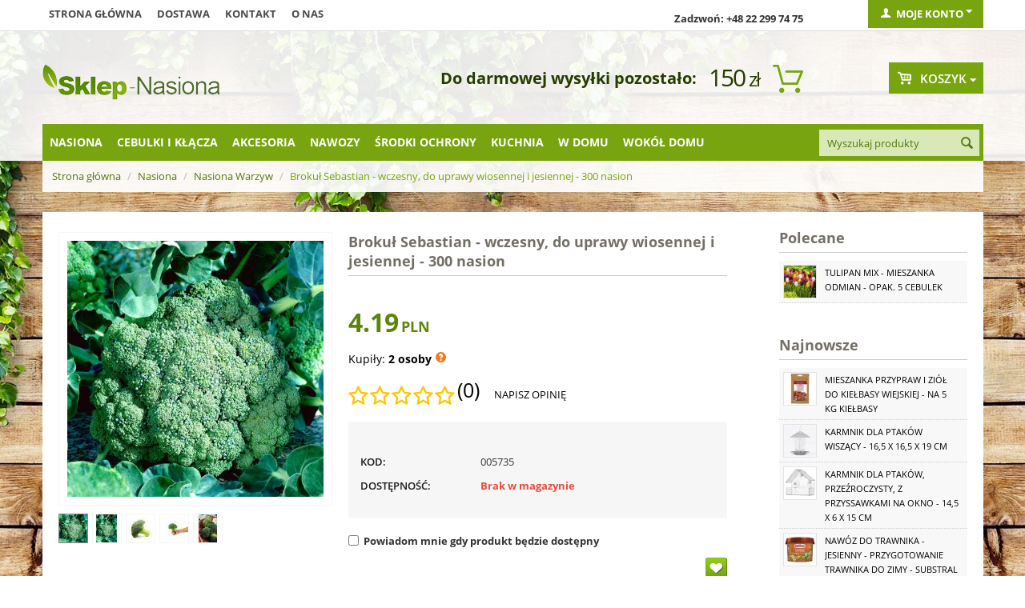

--- FILE ---
content_type: text/html; charset=utf-8
request_url: https://sklep-nasiona.pl/brokul-sebastian-wczesny-do-uprawy-wiosennej-i-jesiennej.html
body_size: 29847
content:

<!DOCTYPE html>
<html 
 lang="pl" dir="ltr">
<head>

    <title>Brokuł Sebastian - wczesny, do uprawy wiosennej i jesiennej - 300 nasion w Sklep-Nasiona | Sprawdź darmową wysyłkę</title>

<base href="https://sklep-nasiona.pl/" />
<meta http-equiv="Content-Type" content="text/html; charset=utf-8" data-ca-mode="" />
<meta name="viewport" content="initial-scale=1.0, user-scalable=no, width=device-width" />
<meta name="facebook-domain-verification" content="zanvgcja8a7zj40egd3j7dafk6pmmo" />

<meta name="description" content="Brokuł Sebastian to wyhodowana w Polsce odmiana wczesna idealna do uprawy wiosennej i jesiennej Świetnie nadaje się do amatorskiej uprawy  w ogrodzie Nazwa łacińska Brassica oleracea convar botrytis var cymosa Forma życiowa Roślina jednoroczna Pokrój Brokuł Sebastian ma niedługą mięsistą..." />


<meta name="keywords" content="" />

<meta name="cmsmagazine" content="c625963813fc0db1e0c69a0f7ba350f6" />    <link rel="canonical" href="https://sklep-nasiona.pl/brokul-sebastian-wczesny-do-uprawy-wiosennej-i-jesiennej.html" />








    <link href="https://images.sklep-nasiona.pl/images/logos/29/favicon_b8kb-n2.ico" rel="shortcut icon" type="image/png" />


<link type="text/css" rel="stylesheet" href="https://sklep-nasiona.pl/var/cache/misc/assets/design/themes/responsive/css/standalone.a171517308cb722bd4449e59c6dca6111762256662.css?version=3946" />



<script type="text/javascript" data-no-defer>
    
    !function(f,b,e,v,n,t,s){if(f.fbq)return;n=f.fbq=function(){n.callMethod?
    n.callMethod.apply(n,arguments):n.queue.push(arguments)};if(!f._fbq)f._fbq=n;
    n.push=n;n.loaded=!0;n.version='2.0';n.queue=[];t=b.createElement(e);t.async=!0;
    t.src=v;s=b.getElementsByTagName(e)[0];s.parentNode.insertBefore(t,s)}(window,
    document,'script','https://connect.facebook.net/en_US/fbevents.js');
    
    fbq('init', '1314895612666458');
    fbq('track', 'PageView');
</script>
<noscript><img width="1" height="1" style="display:none" src="https://www.facebook.com/tr?id=1314895612666458&ev=PageView&noscript=1"/></noscript>

    
        <!-- Google Tag Manager -->
        <script>(function(w,d,s,l,i){w[l]=w[l]||[];w[l].push({'gtm.start':
                    new Date().getTime(),event:'gtm.js'});var f=d.getElementsByTagName(s)[0],
                j=d.createElement(s),dl=l!='dataLayer'?'&l='+l:'';j.async=true;j.src=
                'https://www.googletagmanager.com/gtm.js?id='+i+dl;f.parentNode.insertBefore(j,f);
            })(window,document,'script','dataLayer','GTM-WDCCQDQ');</script>
        <!-- End Google Tag Manager -->


        <!-- Google Tag Manager (noscript) -->
        <noscript><iframe src="https://www.googletagmanager.com/ns.html?id=GTM-WDCCQDQ"
                          height="0" width="0" style="display:none;visibility:hidden"></iframe></noscript>
        <!-- End Google Tag Manager (noscript) -->
    
    <script>
	!function (w, d, t) {
      
		w.TiktokAnalyticsObject=t;var ttq=w[t]=w[t]||[];ttq.methods=["page","track","identify","instances","debug","on","off","once","ready","alias","group","enableCookie","disableCookie"],ttq.setAndDefer=function(t,e){t[e]=function(){t.push([e].concat(Array.prototype.slice.call(arguments,0)))}};for(var i=0;i<ttq.methods.length;i++)ttq.setAndDefer(ttq,ttq.methods[i]);ttq.instance=function(t){for(var e=ttq._i[t]||[],n=0;n<ttq.methods.length;n++
		)ttq.setAndDefer(e,ttq.methods[n]);return e},ttq.load=function(e,n){var i="https://analytics.tiktok.com/i18n/pixel/events.js";ttq._i=ttq._i||{},ttq._i[e]=[],ttq._i[e]._u=i,ttq._t=ttq._t||{},ttq._t[e]=+new Date,ttq._o=ttq._o||{},ttq._o[e]=n||{};n=document.createElement("script");n.type="text/javascript",n.async=!0,n.src=i+"?sdkid="+e+"&lib="+t;e=document.getElementsByTagName("script")[0];e.parentNode.insertBefore(n,e)};
      
		ttq.load('CJ4H47JC77U6CCLDLV1G');
		ttq.page();
      }(window, document, 'ttq');
</script>

    <script type="text/javascript" data-no-defer>
	function isAdvertisementConsentGiven() {
		try {
			const raw = document.cookie.split(';').map(c => c.trim())
			                    .find(c => c.startsWith('cookieyes-consent'));
			if (raw) {
				const val = decodeURIComponent(raw.split('=')[1]);
				const parts = val.split(',');

				for (const p of parts) {
					const [key, v] = p.split(':');

					if (key === 'advertisement' && v === 'yes') {
						return true;
					}
				}

				return false;
			}

			const consent = window.getCkyConsent();

			return consent?.categories?.advertisement;
		} catch (e) {
			return false;
		}
	}

	async function waitFor(condition, interval = 200, timeout = 5000) {
		const start = Date.now();

		while (true) {
			if (await condition()) {
				return;
			}

			if (Date.now() - start > timeout) {
				throw new Error('Timeout waiting for condition');
			}

			await new Promise(res => setTimeout(res, interval));
		}
	}

	function whenCriteoReady(timeoutMs = 5000, interval = 200) {
		return waitFor(() => Promise.resolve(
			typeof window.criteo_q === 'object' &&
			typeof window.criteo_q.push === 'function'
		), interval, timeoutMs);
	}

	function loadCriteoScript() {
		if (!isAdvertisementConsentGiven()) {
			return;
		}

		if (document.querySelector('script[src*="criteo.com/js/ld/ld.js"]')) {
			return;
		}

		const script = document.createElement("script");
		script.src = "//dynamic.criteo.com/js/ld/ld.js?a=37166";
		script.async = true;

		document.head.appendChild(script);
	}

	window.addEventListener("load", function () {
		if (typeof window.getCkyConsent === "function") {
			loadCriteoScript();
		} else {
			const checkConsentInterval = setInterval(() => {
				if (typeof window.getCkyConsent === "function") {
					clearInterval(checkConsentInterval);
					loadCriteoScript();
				}
			}, 300);
		}
	});

	document.addEventListener("cookieyes_consent_update", function () {
		loadCriteoScript();
	});
</script>

        </head>

<body>
    
                        
        <div class="ty-tygh  " id="tygh_container">

        <div id="ajax_overlay" class="ty-ajax-overlay"></div>
<div id="ajax_loading_box" class="ty-ajax-loading-box"></div>

        <div class="cm-notification-container notification-container">
</div>

        <div class="ty-helper-container" id="tygh_main_container">
            
                 
                
<div class="tygh-top-panel clearfix">
    <div class="container top-grid">
    


    <div class="row">                <div class="span9 top-links-grid" >
                <div class=" top-quick-links hidden-phone hidden-tablet    ty-float-left">
        
    

        <div class="ty-text-links-wrapper">
        <span id="sw_text_links_957" class="ty-text-links-btn cm-combination visible-phone">
            <i class="ty-icon-short-list"></i>
            <i class="ty-icon-down-micro ty-text-links-btn__arrow"></i>
        </span>
    
        <ul id="text_links_957" class="ty-text-links cm-popup-box ty-text-links_show_inline">
                            <li class="ty-text-links__item ty-level-0">
                    <a class="ty-text-links__a" href="/">Strona główna</a> 
                                    </li>
                            <li class="ty-text-links__item ty-level-0">
                    <a class="ty-text-links__a" href="wysylka.html">Dostawa</a> 
                                    </li>
                            <li class="ty-text-links__item ty-level-0">
                    <a class="ty-text-links__a" href="kontakt-pl.html">Kontakt</a> 
                                    </li>
                            <li class="ty-text-links__item ty-level-0">
                    <a class="ty-text-links__a" href="/o-nas.html">O nas</a> 
                                    </li>
                    </ul>

        </div>
    
    </div>
        </div>
    


                    <div class="span4 top-links-grid" >
                <div class=" top-zadzwon ty-float-right">
        <div class="ty-wysiwyg-content"  data-ca-live-editor-object-id="0" data-ca-live-editor-object-type=""><p><strong>Zadzwoń: +48 22 299 74 75</strong></p></div>
    </div>
        </div>
    


                    <div class="span3 " >
                <div class="ty-dropdown-box  top-my-account ty-float-right">
        <div id="sw_dropdown_961" class="ty-dropdown-box__title cm-combination unlogged">
            
                                <a class="ty-account-info__title" href="https://sklep-nasiona.pl/index.php?dispatch=profiles.update">
        <i class="ty-icon-user"></i>&nbsp;
        <span class="ty-account-info__title-txt" >Moje konto</span>
        <i class="ty-icon-down-micro ty-account-info__user-arrow"></i>
    </a>

                        

        </div>
        <div id="dropdown_961" class="cm-popup-box ty-dropdown-box__content hidden">
            

<div id="account_info_961">
        <ul class="ty-account-info">
        
                        <li class="ty-account-info__item ty-dropdown-box__item"><a class="ty-account-info__a underlined" href="https://sklep-nasiona.pl/index.php?dispatch=orders.search" rel="nofollow">Zamówienia</a></li>
                    

<li class="ty-account-info__item ty-dropdown-box__item"><a class="ty-account-info__a" href="https://sklep-nasiona.pl/index.php?dispatch=wishlist.view" rel="nofollow">Lista życzeń</a></li>
    </ul>

            <div class="ty-account-info__orders updates-wrapper track-orders" id="track_orders_block_961">
            <form action="https://sklep-nasiona.pl/" method="POST" class="cm-ajax cm-post cm-ajax-full-render" name="track_order_quick">
                <input type="hidden" name="result_ids" value="track_orders_block_*" />
                <input type="hidden" name="return_url" value="index.php?sl=pl&amp;dispatch=products.view&amp;product_id=5687" />

                <div class="ty-account-info__orders-txt">Śledź swoje zamówienie</div>

                <div class="ty-account-info__orders-input ty-control-group ty-input-append">
                    <label for="track_order_email961" class="cm-required hidden">E-mail</label>
                    <input type="text" maxlength="128" class="ty-input-text cm-hint" id="track_order_email961" name="email" value="E-mail" />
                </div>

                <div class="ty-account-info__orders-input ty-control-group ty-input-append">
                    <label for="track_order_item961" class="cm-required hidden">Order Id</label>
                    <input type="text" size="20" class="ty-input-text cm-hint" id="track_order_item961" name="track_data" value="Order Id" />

                    <button title="Szukaj" class="ty-btn-go" type="submit"><i class="ty-btn-go__icon ty-icon-right-dir"></i></button>
<input type="hidden" name="dispatch" value="orders.track_request" />
                    
                </div>
            </form>
        <!--track_orders_block_961--></div>
    
                                <p class="ty-text-center">Lub zaloguj się przy użyciu:</p>
    <p class="ty-text-center">
    <input type="hidden" name="redirect_url" value="index.php?sl=pl&amp;dispatch=products.view&amp;product_id=5687" /><a class="cm-login-provider ty-hybrid-auth__icon" data-idp="facebook"><img src="https://sklep-nasiona.pl/design/themes/responsive/media/images/addons/hybrid_auth/icons/flat_32x32/facebook.png" title="facebook" alt="facebook" /></a>    </p>

        

    
    <div class="ty-account-info__buttons buttons-container">
                    <a href="https://sklep-nasiona.pl/index.php?dispatch=auth.login_form&amp;return_url=index.php%3Fsl%3Dpl%26dispatch%3Dproducts.view%26product_id%3D5687"  class="ty-btn ty-btn__primary" rel="nofollow">Zaloguj się</a><a href="https://sklep-nasiona.pl/index.php?dispatch=profiles.add" rel="nofollow" class="ty-btn ty-btn__primary">Zarejestruj się</a>
                        </div>
<!--account_info_961--></div>

        </div>
    </div>
        </div>
    </div>
</div>
</div>

<div class="tygh-header clearfix">
    <div class="container header-grid">
    


    <div class="row">                <div class="span5 top-logo-grid" >
                <div class=" top-logo">
        <div class="ty-logo-container">
    <a href="https://sklep-nasiona.pl/" title="">
        <img src="https://images.sklep-nasiona.pl/images/logos/28/logo-nasiona.png" width="222" height="45" alt="" class="ty-logo-container__image" />
    </a>
</div>
    </div>
        </div>
    


                    <div class="span8 " >
                <div class=" odliczanie hidden-phone ty-float-right">
        
    

<div id="free_shipping_963">
                        <strong></strong>
            <ul>            <li><strong></strong>
                        <span class="shipcart-price">
            150<span>zł</span></span>
                        <span style="font-weight:bold;font-size:20px;">Do darmowej wysyłki pozostało:</span>
                        </li>
            </ul>            <!--free_shipping_963--></div>
    </div>
        </div>
    


                    <div class="span3 cart-content-grid" >
                <div class=" top-cart-content ty-float-right">
        
    <div class="ty-dropdown-box" id="cart_status_964">
            
    


         <div id="sw_dropdown_964" class="ty-dropdown-box__title cm-combination">
        <a href="https://sklep-nasiona.pl/index.php?dispatch=checkout.cart">
            
                                    <i class="ty-minicart__icon gicon-basket-alt empty"></i>
                    <span class="ty-minicart-title empty-cart ty-hand">Koszyk</span>
                    <i class="ty-icon-down-micro"></i>
                            

        </a>
        </div>
        <div id="dropdown_964" class="cm-popup-box ty-dropdown-box__content hidden">
            
                <div class="cm-cart-content cm-cart-content-thumb cm-cart-content-delete">
                        <div class="ty-cart-items">
                                                            <div class="ty-cart-items__empty ty-center">Koszyk jest pusty</div>
                                                    </div>

                                                <div class="cm-cart-buttons ty-cart-content__buttons buttons-container hidden">
                            <div class="ty-float-left">
                                <a href="https://sklep-nasiona.pl/index.php?dispatch=checkout.cart" rel="nofollow" class="ty-btn ty-btn__secondary">Zobacz koszyk</a>
                            </div>
                                                        <div class="ty-float-right">
                                	

                                <a href="https://sklep-nasiona.pl/index.php?dispatch=checkout.checkout" rel="nofollow" class="ty-btn ty-btn__primary">Kasa</a>
                            </div>
                                                    </div>
                        
                </div>
            

        </div>
    <!--cart_status_964--></div>



    </div>
        </div>
    </div>


    <div class="row">                <div class="span16 top-menu-grid" >
                <div class="row">                <div class="span13 " >
                <div class=" top-menu top-menu-modify">
        


    <ul class="sticky-grid-menu ty-menu__items cm-responsive-menu">
        
            <li class="ty-menu__item ty-menu__menu-btn visible-phone">
                <a class="ty-menu__item-link">
                    <i class="ty-icon-short-list"></i>
                    <span>Kategorie</span>
                </a>
            </li>

                                            
                        <li class="ty-menu__item cm-menu-item-responsive ty-menu__item-active">
                                            <a class="ty-menu__item-toggle visible-phone cm-responsive-menu-toggle">
                            <i class="ty-menu__icon-open ty-icon-down-open"></i>
                            <i class="ty-menu__icon-hide ty-icon-up-open"></i>
                        </a>
                                        <a  href="https://sklep-nasiona.pl/nasiona/" class="ty-menu__item-link">
                        Nasiona
                    </a>
                
                                        
                        <div class="ty-menu__submenu">
                            <ul class="ty-menu__submenu-items ty-menu__submenu-items-simple cm-responsive-menu-submenu">
                                

        <li class="ty-top-mine__submenu-col">
        <div class="ty-menu__submenu ty-menu__submenu-to-right">
            <ul class="ty-menu__submenu-list cm-responsive-menu-submenu">
                            <li class="ty-menu__submenu-item">
                <a class="ty-menu__submenu-link"  href="https://sklep-nasiona.pl/krzewy-i-drzewa-sklep-nasiona/">Nasiona drzew i krzewów</a>
            </li>
                                <li class="ty-menu__submenu-item">
                <a class="ty-menu__submenu-link"  href="https://sklep-nasiona.pl/kwiaty/">Nasiona Kwiatów</a>
            </li>
                                <li class="ty-menu__submenu-item">
                <a class="ty-menu__submenu-link"  href="https://sklep-nasiona.pl/nasiona-ekologiczne/">Nasiona ekologiczne</a>
            </li>
                                <li class="ty-menu__submenu-item">
                <a class="ty-menu__submenu-link"  href="https://sklep-nasiona.pl/nasiona-microgreens/">Nasiona Microgreens</a>
            </li>
                                <li class="ty-menu__submenu-item">
                <a class="ty-menu__submenu-link"  href="https://sklep-nasiona.pl/nasiona-na-kielki-sklep-nasiona/">Nasiona na kiełki</a>
            </li>
                </ul>
        </div>
    </li>
            <li class="ty-top-mine__submenu-col">
        <div class="ty-menu__submenu ty-menu__submenu-to-right">
            <ul class="ty-menu__submenu-list cm-responsive-menu-submenu">
                            <li class="ty-menu__submenu-item">
                <a class="ty-menu__submenu-link"  href="https://sklep-nasiona.pl/nasiona-na-poplon/">Nasiona na poplon</a>
            </li>
                                <li class="ty-menu__submenu-item">
                <a class="ty-menu__submenu-link"  href="https://sklep-nasiona.pl/nasiona-profesjonalne/">Nasiona profesjonalne</a>
            </li>
                                <li class="ty-menu__submenu-item">
                <a class="ty-menu__submenu-link"  href="https://sklep-nasiona.pl/owoce-sklep-nasiona/">Owoce</a>
            </li>
                                <li class="ty-menu__submenu-item">
                <a class="ty-menu__submenu-link"  href="https://sklep-nasiona.pl/rosliny-egzotyczne-sklep-nasiona/">Rośliny egzotyczne</a>
            </li>
                                <li class="ty-menu__submenu-item">
                <a class="ty-menu__submenu-link"  href="https://sklep-nasiona.pl/rosliny-miododajne/">Rośliny miododajne</a>
            </li>
                </ul>
        </div>
    </li>
            <li class="ty-top-mine__submenu-col">
        <div class="ty-menu__submenu ty-menu__submenu-to-right">
            <ul class="ty-menu__submenu-list cm-responsive-menu-submenu">
                            <li class="ty-menu__submenu-item">
                <a class="ty-menu__submenu-link"  href="https://sklep-nasiona.pl/rosliny-miododajne-ekoschematy/">Rośliny miododajne - Ekoschematy</a>
            </li>
                                <li class="ty-menu__submenu-item">
                <a class="ty-menu__submenu-link"  href="https://sklep-nasiona.pl/rosliny-niesamowite-sklep-nasiona/">Rośliny niesamowite</a>
            </li>
                                <li class="ty-menu__submenu-item">
                <a class="ty-menu__submenu-link"  href="https://sklep-nasiona.pl/rosliny-pastewne/">Rośliny pastewne</a>
            </li>
                                <li class="ty-menu__submenu-item">
                <a class="ty-menu__submenu-link"  href="https://sklep-nasiona.pl/trawy-sklep-nasiona/">Nasiona Traw</a>
            </li>
                                <li class="ty-menu__submenu-item ty-menu__submenu-item-active">
                <a class="ty-menu__submenu-link"  href="https://sklep-nasiona.pl/warzywa-sklep-nasiona/">Nasiona Warzyw</a>
            </li>
                </ul>
        </div>
    </li>
            <li class="ty-top-mine__submenu-col">
        <div class="ty-menu__submenu ty-menu__submenu-to-right">
            <ul class="ty-menu__submenu-list cm-responsive-menu-submenu">
                            <li class="ty-menu__submenu-item">
                <a class="ty-menu__submenu-link"  href="https://sklep-nasiona.pl/ziola-sklep-nasiona/">Nasiona Ziół</a>
            </li>
                                <li class="ty-menu__submenu-item">
                <a class="ty-menu__submenu-link"  href="https://sklep-nasiona.pl/zestawy-nasion/">Zestawy nasion</a>
            </li>
                </ul>
        </div>
    </li>
    

                            </ul>
                        </div>
                    
                            </li>
                                            
                        <li class="ty-menu__item cm-menu-item-responsive">
                                            <a class="ty-menu__item-toggle visible-phone cm-responsive-menu-toggle">
                            <i class="ty-menu__icon-open ty-icon-down-open"></i>
                            <i class="ty-menu__icon-hide ty-icon-up-open"></i>
                        </a>
                                        <a  href="https://sklep-nasiona.pl/cebulki-i-sadzonki/" class="ty-menu__item-link">
                        Cebulki i kłącza
                    </a>
                
                                        
                        <div class="ty-menu__submenu">
                            <ul class="ty-menu__submenu-items ty-menu__submenu-items-simple cm-responsive-menu-submenu">
                                

        <li class="ty-top-mine__submenu-col">
        <div class="ty-menu__submenu ty-menu__submenu-to-right">
            <ul class="ty-menu__submenu-list cm-responsive-menu-submenu">
                            <li class="ty-menu__submenu-item">
                <a class="ty-menu__submenu-link"  href="https://sklep-nasiona.pl/cebulki-amarylisow/">Cebulki amarylisów</a>
            </li>
                                <li class="ty-menu__submenu-item">
                <a class="ty-menu__submenu-link"  href="https://sklep-nasiona.pl/cebulki-cebulicy/">Cebulki cebulicy</a>
            </li>
                                <li class="ty-menu__submenu-item">
                <a class="ty-menu__submenu-link"  href="https://sklep-nasiona.pl/cebulki-czosnkow/">Cebulki czosnków</a>
            </li>
                                <li class="ty-menu__submenu-item">
                <a class="ty-menu__submenu-link"  href="https://sklep-nasiona.pl/cebulki-frezji/">Cebulki frezji</a>
            </li>
                                <li class="ty-menu__submenu-item">
                <a class="ty-menu__submenu-link"  href="https://sklep-nasiona.pl/cebulki-iksji/">Cebulki iksji</a>
            </li>
                </ul>
        </div>
    </li>
            <li class="ty-top-mine__submenu-col">
        <div class="ty-menu__submenu ty-menu__submenu-to-right">
            <ul class="ty-menu__submenu-list cm-responsive-menu-submenu">
                            <li class="ty-menu__submenu-item">
                <a class="ty-menu__submenu-link"  href="https://sklep-nasiona.pl/cebulki-jaskrow/">Cebulki jaskrów</a>
            </li>
                                <li class="ty-menu__submenu-item">
                <a class="ty-menu__submenu-link"  href="https://sklep-nasiona.pl/cebulki-krokusow/">Cebulki krokusów</a>
            </li>
                                <li class="ty-menu__submenu-item">
                <a class="ty-menu__submenu-link"  href="https://sklep-nasiona.pl/cebulki-lilii/">Cebulki lilii</a>
            </li>
                                <li class="ty-menu__submenu-item">
                <a class="ty-menu__submenu-link"  href="https://sklep-nasiona.pl/cebulki-narcyzow/">Cebulki narcyzów</a>
            </li>
                                <li class="ty-menu__submenu-item">
                <a class="ty-menu__submenu-link"  href="https://sklep-nasiona.pl/cebulki-przebisniegow/">Cebulki przebiśniegów</a>
            </li>
                </ul>
        </div>
    </li>
            <li class="ty-top-mine__submenu-col">
        <div class="ty-menu__submenu ty-menu__submenu-to-right">
            <ul class="ty-menu__submenu-list cm-responsive-menu-submenu">
                            <li class="ty-menu__submenu-item">
                <a class="ty-menu__submenu-link"  href="https://sklep-nasiona.pl/cebulki-szachownic/">Cebulki szachownic</a>
            </li>
                                <li class="ty-menu__submenu-item">
                <a class="ty-menu__submenu-link"  href="https://sklep-nasiona.pl/cebulki-szafirkow/">Cebulki szafirków</a>
            </li>
                                <li class="ty-menu__submenu-item">
                <a class="ty-menu__submenu-link"  href="https://sklep-nasiona.pl/cebulki-tulipanow/">Cebulki tulipanów</a>
            </li>
                                <li class="ty-menu__submenu-item">
                <a class="ty-menu__submenu-link"  href="https://sklep-nasiona.pl/cebulki-warzyw/">Cebulki warzyw</a>
            </li>
                                <li class="ty-menu__submenu-item">
                <a class="ty-menu__submenu-link"  href="https://sklep-nasiona.pl/cebulki-zawilcow/">Bulwy zawilców</a>
            </li>
                </ul>
        </div>
    </li>
            <li class="ty-top-mine__submenu-col">
        <div class="ty-menu__submenu ty-menu__submenu-to-right">
            <ul class="ty-menu__submenu-list cm-responsive-menu-submenu">
                            <li class="ty-menu__submenu-item">
                <a class="ty-menu__submenu-link"  href="https://sklep-nasiona.pl/pozostale-pl-7/">Pozostałe</a>
            </li>
                                <li class="ty-menu__submenu-item">
                <a class="ty-menu__submenu-link"  href="https://sklep-nasiona.pl/zestawy-i-duze-paczki/">Zestawy i duże paczki</a>
            </li>
                </ul>
        </div>
    </li>
    

                            </ul>
                        </div>
                    
                            </li>
                                            
                        <li class="ty-menu__item cm-menu-item-responsive">
                                            <a class="ty-menu__item-toggle visible-phone cm-responsive-menu-toggle">
                            <i class="ty-menu__icon-open ty-icon-down-open"></i>
                            <i class="ty-menu__icon-hide ty-icon-up-open"></i>
                        </a>
                                        <a  href="https://sklep-nasiona.pl/akcesoria/" class="ty-menu__item-link">
                        Akcesoria
                    </a>
                
                                        
                        <div class="ty-menu__submenu">
                            <ul class="ty-menu__submenu-items ty-menu__submenu-items-simple cm-responsive-menu-submenu">
                                

        <li class="ty-top-mine__submenu-col">
        <div class="ty-menu__submenu ty-menu__submenu-to-right">
            <ul class="ty-menu__submenu-list cm-responsive-menu-submenu">
                            <li class="ty-menu__submenu-item">
                <a class="ty-menu__submenu-link"  href="https://sklep-nasiona.pl/agrowloknina/">Agrowłóknina </a>
            </li>
                                <li class="ty-menu__submenu-item">
                <a class="ty-menu__submenu-link"  href="https://sklep-nasiona.pl/dekoracje-i-ozdoby-sklep/">Dekoracje i ozdoby</a>
            </li>
                                <li class="ty-menu__submenu-item">
                <a class="ty-menu__submenu-link"  href="https://sklep-nasiona.pl/doniczki-i-oslonki/">Doniczki i osłonki</a>
            </li>
                                <li class="ty-menu__submenu-item">
                <a class="ty-menu__submenu-link"  href="https://sklep-nasiona.pl/doniczki-torfowe-i-rozsadowe/">Doniczki torfowe i rozsadowe</a>
            </li>
                                <li class="ty-menu__submenu-item">
                <a class="ty-menu__submenu-link"  href="https://sklep-nasiona.pl/kielkowniki-sklep/">Kiełkowniki</a>
            </li>
                </ul>
        </div>
    </li>
            <li class="ty-top-mine__submenu-col">
        <div class="ty-menu__submenu ty-menu__submenu-to-right">
            <ul class="ty-menu__submenu-list cm-responsive-menu-submenu">
                            <li class="ty-menu__submenu-item">
                <a class="ty-menu__submenu-link"  href="https://sklep-nasiona.pl/kompostowniki-i-aktywatory/">Kompostowniki i środki do kompostu</a>
            </li>
                                <li class="ty-menu__submenu-item">
                <a class="ty-menu__submenu-link"  href="https://sklep-nasiona.pl/narzedzia-ogrodnicze/">Narzędzia ogrodnicze</a>
            </li>
                                <li class="ty-menu__submenu-item">
                <a class="ty-menu__submenu-link"  href="https://sklep-nasiona.pl/rekawice-ogrodnicze/">Rękawice ogrodnicze</a>
            </li>
                                <li class="ty-menu__submenu-item">
                <a class="ty-menu__submenu-link"  href="https://sklep-nasiona.pl/spryskiwacze-i-opryskiwacze/">Spryskiwacze i opryskiwacze</a>
            </li>
                                <li class="ty-menu__submenu-item">
                <a class="ty-menu__submenu-link"  href="https://sklep-nasiona.pl/tunele-foliowe-i-oslony/">Tunele foliowe i osłony</a>
            </li>
                </ul>
        </div>
    </li>
            <li class="ty-top-mine__submenu-col">
        <div class="ty-menu__submenu ty-menu__submenu-to-right">
            <ul class="ty-menu__submenu-list cm-responsive-menu-submenu">
                            <li class="ty-menu__submenu-item">
                <a class="ty-menu__submenu-link"  href="https://sklep-nasiona.pl/ukorzeniacze-i-masci-sklep/">Ukorzeniacze i maści ogrodnicze</a>
            </li>
                                <li class="ty-menu__submenu-item">
                <a class="ty-menu__submenu-link"  href="https://sklep-nasiona.pl/weze-zraszacze-i-akcesoria/">Węże, zraszacze i akcesoria</a>
            </li>
                                <li class="ty-menu__submenu-item">
                <a class="ty-menu__submenu-link"  href="https://sklep-nasiona.pl/ziemia-i-podloze-ogrodnicze/">Ziemia i podłoże ogrodnicze</a>
            </li>
                                <li class="ty-menu__submenu-item">
                <a class="ty-menu__submenu-link"  href="https://sklep-nasiona.pl/koszyczki-do-sadzenia-cebulek/">Koszyczki do sadzenia cebulek</a>
            </li>
                                <li class="ty-menu__submenu-item">
                <a class="ty-menu__submenu-link"  href="https://sklep-nasiona.pl/etykiety-do-oznaczania-roslin/">Etykiety do oznaczania roślin</a>
            </li>
                </ul>
        </div>
    </li>
            <li class="ty-top-mine__submenu-col">
        <div class="ty-menu__submenu ty-menu__submenu-to-right">
            <ul class="ty-menu__submenu-list cm-responsive-menu-submenu">
                            <li class="ty-menu__submenu-item">
                <a class="ty-menu__submenu-link"  href="https://sklep-nasiona.pl/oslony-na-balkon/">Osłony na balkon</a>
            </li>
                                <li class="ty-menu__submenu-item">
                <a class="ty-menu__submenu-link"  href="https://sklep-nasiona.pl/klipsy-i-zapinki-do-kwiatow/">Klipsy i zapinki do kwiatów</a>
            </li>
                                <li class="ty-menu__submenu-item">
                <a class="ty-menu__submenu-link"  href="https://sklep-nasiona.pl/opaski-zaczepy-i-zaciski/">Opaski, zaczepy i zaciski</a>
            </li>
                </ul>
        </div>
    </li>
    

                            </ul>
                        </div>
                    
                            </li>
                                            
                        <li class="ty-menu__item cm-menu-item-responsive">
                                            <a class="ty-menu__item-toggle visible-phone cm-responsive-menu-toggle">
                            <i class="ty-menu__icon-open ty-icon-down-open"></i>
                            <i class="ty-menu__icon-hide ty-icon-up-open"></i>
                        </a>
                                        <a  href="https://sklep-nasiona.pl/nawozy/" class="ty-menu__item-link">
                        Nawozy
                    </a>
                
                                        
                        <div class="ty-menu__submenu">
                            <ul class="ty-menu__submenu-items ty-menu__submenu-items-simple cm-responsive-menu-submenu">
                                

        <li class="ty-top-mine__submenu-col">
        <div class="ty-menu__submenu ty-menu__submenu-to-right">
            <ul class="ty-menu__submenu-list cm-responsive-menu-submenu">
                            <li class="ty-menu__submenu-item">
                <a class="ty-menu__submenu-link"  href="https://sklep-nasiona.pl/nawozy-do-bukszpanow/">Nawozy do bukszpanów</a>
            </li>
                                <li class="ty-menu__submenu-item">
                <a class="ty-menu__submenu-link"  href="https://sklep-nasiona.pl/nawozy-do-cytrusow/">Nawozy do cytrusów</a>
            </li>
                                <li class="ty-menu__submenu-item">
                <a class="ty-menu__submenu-link"  href="https://sklep-nasiona.pl/nawozy-do-hortensji/">Nawozy do hortensji</a>
            </li>
                                <li class="ty-menu__submenu-item">
                <a class="ty-menu__submenu-link"  href="https://sklep-nasiona.pl/nawozy-do-magnolii/">Nawozy do magnolii</a>
            </li>
                                <li class="ty-menu__submenu-item">
                <a class="ty-menu__submenu-link"  href="https://sklep-nasiona.pl/nawozy-do-pelargonii/">Nawozy do pelargonii</a>
            </li>
                                <li class="ty-menu__submenu-item">
                <a class="ty-menu__submenu-link"  href="https://sklep-nasiona.pl/nawozy-do-pomidorow/">Nawozy do pomidorów</a>
            </li>
                                <li class="ty-menu__submenu-item">
                <a class="ty-menu__submenu-link"  href="https://sklep-nasiona.pl/nawozy-do-surfinii-i-petunii/">Nawozy do surfinii i petunii</a>
            </li>
                                <li class="ty-menu__submenu-item">
                <a class="ty-menu__submenu-link"  href="https://sklep-nasiona.pl/nawozy-do-ziol/">Nawozy do ziół</a>
            </li>
                </ul>
        </div>
    </li>
            <li class="ty-top-mine__submenu-col">
        <div class="ty-menu__submenu ty-menu__submenu-to-right">
            <ul class="ty-menu__submenu-list cm-responsive-menu-submenu">
                            <li class="ty-menu__submenu-item">
                <a class="ty-menu__submenu-link"  href="https://sklep-nasiona.pl/nawozy-do-warzyw/">Nawozy do warzyw</a>
            </li>
                                <li class="ty-menu__submenu-item">
                <a class="ty-menu__submenu-link"  href="https://sklep-nasiona.pl/nawozy-do-roslin-doniczkowych/">Nawozy do roślin doniczkowych</a>
            </li>
                                <li class="ty-menu__submenu-item">
                <a class="ty-menu__submenu-link"  href="https://sklep-nasiona.pl/nawozy-do-roslin-balkonowych/">Nawozy do roślin balkonowych</a>
            </li>
                                <li class="ty-menu__submenu-item">
                <a class="ty-menu__submenu-link"  href="https://sklep-nasiona.pl/nawozy-do-roslin-ogrodowych/">Nawozy do roślin ogrodowych</a>
            </li>
                                <li class="ty-menu__submenu-item">
                <a class="ty-menu__submenu-link"  href="https://sklep-nasiona.pl/nawozy-do-roslin-kwitnacych/">Nawozy do roślin kwitnących</a>
            </li>
                                <li class="ty-menu__submenu-item">
                <a class="ty-menu__submenu-link"  href="https://sklep-nasiona.pl/nawozy-do-roslin-zielonych/">Nawozy do roślin zielonych</a>
            </li>
                                <li class="ty-menu__submenu-item">
                <a class="ty-menu__submenu-link"  href="https://sklep-nasiona.pl/nawozy-do-iglakow/">Nawozy do iglaków</a>
            </li>
                                <li class="ty-menu__submenu-item">
                <a class="ty-menu__submenu-link"  href="https://sklep-nasiona.pl/nawozy-do-krzewow-i-drzewek/">Nawozy do krzewów i drzewek</a>
            </li>
                </ul>
        </div>
    </li>
            <li class="ty-top-mine__submenu-col">
        <div class="ty-menu__submenu ty-menu__submenu-to-right">
            <ul class="ty-menu__submenu-list cm-responsive-menu-submenu">
                            <li class="ty-menu__submenu-item">
                <a class="ty-menu__submenu-link"  href="https://sklep-nasiona.pl/nawozy-uniwersalne/">Nawozy uniwersalne</a>
            </li>
                                <li class="ty-menu__submenu-item">
                <a class="ty-menu__submenu-link"  href="https://sklep-nasiona.pl/nawozy-do-storczykow/">Nawozy do storczyków</a>
            </li>
                                <li class="ty-menu__submenu-item">
                <a class="ty-menu__submenu-link"  href="https://sklep-nasiona.pl/nawozy-do-trawnikow/">Nawozy do trawników</a>
            </li>
                                <li class="ty-menu__submenu-item">
                <a class="ty-menu__submenu-link"  href="https://sklep-nasiona.pl/nawozy-do-rozy/">Nawozy do róży</a>
            </li>
                                <li class="ty-menu__submenu-item">
                <a class="ty-menu__submenu-link"  href="https://sklep-nasiona.pl/nawozy-do-borowki/">Nawozy do borówki</a>
            </li>
                                <li class="ty-menu__submenu-item">
                <a class="ty-menu__submenu-link"  href="https://sklep-nasiona.pl/nawozy-do-zywoplotow/">Nawozy do żywopłotów</a>
            </li>
                                <li class="ty-menu__submenu-item">
                <a class="ty-menu__submenu-link"  href="https://sklep-nasiona.pl/nawozy-do-rododendronow-i-azalii/">Nawozy do rododendronów i azalii</a>
            </li>
                                <li class="ty-menu__submenu-item">
                <a class="ty-menu__submenu-link"  href="https://sklep-nasiona.pl/obornik/">Obornik</a>
            </li>
                </ul>
        </div>
    </li>
            <li class="ty-top-mine__submenu-col">
        <div class="ty-menu__submenu ty-menu__submenu-to-right">
            <ul class="ty-menu__submenu-list cm-responsive-menu-submenu">
                            <li class="ty-menu__submenu-item">
                <a class="ty-menu__submenu-link"  href="https://sklep-nasiona.pl/wapno-do-bielenia-drzew-owocowych/">Wapno do bielenia drzew owocowych</a>
            </li>
                                <li class="ty-menu__submenu-item">
                <a class="ty-menu__submenu-link"  href="https://sklep-nasiona.pl/kompost-preparaty/">Kompost - preparaty</a>
            </li>
                                <li class="ty-menu__submenu-item">
                <a class="ty-menu__submenu-link"  href="https://sklep-nasiona.pl/paleczki-nawozowe/">Pałeczki nawozowe</a>
            </li>
                                <li class="ty-menu__submenu-item">
                <a class="ty-menu__submenu-link"  href="https://sklep-nasiona.pl/mgielki/">Mgiełki i spraye nawozowe</a>
            </li>
                                <li class="ty-menu__submenu-item">
                <a class="ty-menu__submenu-link"  href="https://sklep-nasiona.pl/sciereczki-do-lisci/">Ściereczki do liści</a>
            </li>
                                <li class="ty-menu__submenu-item">
                <a class="ty-menu__submenu-link"  href="https://sklep-nasiona.pl/nawozy-do-roslin-owocowych/">Nawozy do roślin owocowych </a>
            </li>
                </ul>
        </div>
    </li>
    

                            </ul>
                        </div>
                    
                            </li>
                                            
                        <li class="ty-menu__item cm-menu-item-responsive">
                                            <a class="ty-menu__item-toggle visible-phone cm-responsive-menu-toggle">
                            <i class="ty-menu__icon-open ty-icon-down-open"></i>
                            <i class="ty-menu__icon-hide ty-icon-up-open"></i>
                        </a>
                                        <a  href="https://sklep-nasiona.pl/srodki-na-szkodniki-owady-i-choroby/" class="ty-menu__item-link">
                        Środki ochrony
                    </a>
                
                                        
                        <div class="ty-menu__submenu">
                            <ul class="ty-menu__submenu-items ty-menu__submenu-items-simple cm-responsive-menu-submenu">
                                

        <li class="ty-top-mine__submenu-col">
        <div class="ty-menu__submenu ty-menu__submenu-to-right">
            <ul class="ty-menu__submenu-list cm-responsive-menu-submenu">
                            <li class="ty-menu__submenu-item">
                <a class="ty-menu__submenu-link"  href="https://sklep-nasiona.pl/pozostale-pl-2/">Pozostałe</a>
            </li>
                                <li class="ty-menu__submenu-item">
                <a class="ty-menu__submenu-link"  href="https://sklep-nasiona.pl/srodki-na-choroby/">Środki na choroby</a>
            </li>
                                <li class="ty-menu__submenu-item">
                <a class="ty-menu__submenu-link"  href="https://sklep-nasiona.pl/srodki-na-chwasty/">Środki na chwasty</a>
            </li>
                                <li class="ty-menu__submenu-item">
                <a class="ty-menu__submenu-link"  href="https://sklep-nasiona.pl/srodki-na-glony/">Środki na glony</a>
            </li>
                                <li class="ty-menu__submenu-item">
                <a class="ty-menu__submenu-link"  href="https://sklep-nasiona.pl/srodki-na-karaluchy-rybiki-i-prusaki/">Środki na karaluchy, rybiki i prusaki</a>
            </li>
                                <li class="ty-menu__submenu-item">
                <a class="ty-menu__submenu-link"  href="https://sklep-nasiona.pl/srodki-na-kleszcze/">Środki na kleszcze</a>
            </li>
                </ul>
        </div>
    </li>
            <li class="ty-top-mine__submenu-col">
        <div class="ty-menu__submenu ty-menu__submenu-to-right">
            <ul class="ty-menu__submenu-list cm-responsive-menu-submenu">
                            <li class="ty-menu__submenu-item">
                <a class="ty-menu__submenu-link"  href="https://sklep-nasiona.pl/srodki-na-komary/">Środki na komary</a>
            </li>
                                <li class="ty-menu__submenu-item">
                <a class="ty-menu__submenu-link"  href="https://sklep-nasiona.pl/srodki-na-krety/">Środki na krety</a>
            </li>
                                <li class="ty-menu__submenu-item">
                <a class="ty-menu__submenu-link"  href="https://sklep-nasiona.pl/srodki-na-kuny/">Środki na kuny</a>
            </li>
                                <li class="ty-menu__submenu-item">
                <a class="ty-menu__submenu-link"  href="https://sklep-nasiona.pl/srodki-na-meszki/">Środki na meszki</a>
            </li>
                                <li class="ty-menu__submenu-item">
                <a class="ty-menu__submenu-link"  href="https://sklep-nasiona.pl/srodki-na-mole/">Środki na mole</a>
            </li>
                                <li class="ty-menu__submenu-item">
                <a class="ty-menu__submenu-link"  href="https://sklep-nasiona.pl/srodki-na-mrowki/">Środki na mrówki</a>
            </li>
                </ul>
        </div>
    </li>
            <li class="ty-top-mine__submenu-col">
        <div class="ty-menu__submenu ty-menu__submenu-to-right">
            <ul class="ty-menu__submenu-list cm-responsive-menu-submenu">
                            <li class="ty-menu__submenu-item">
                <a class="ty-menu__submenu-link"  href="https://sklep-nasiona.pl/srodki-na-mszyce/">Środki na mszyce</a>
            </li>
                                <li class="ty-menu__submenu-item">
                <a class="ty-menu__submenu-link"  href="https://sklep-nasiona.pl/srodki-na-muchy/">Środki na muchy</a>
            </li>
                                <li class="ty-menu__submenu-item">
                <a class="ty-menu__submenu-link"  href="https://sklep-nasiona.pl/srodki-na-muszki-owocowki/">Środki na muszki owocówki</a>
            </li>
                                <li class="ty-menu__submenu-item">
                <a class="ty-menu__submenu-link"  href="https://sklep-nasiona.pl/srodki-na-myszy-i-szczury/">Środki na myszy i szczury</a>
            </li>
                                <li class="ty-menu__submenu-item">
                <a class="ty-menu__submenu-link"  href="https://sklep-nasiona.pl/srodki-na-nornice/">Środki na nornice</a>
            </li>
                                <li class="ty-menu__submenu-item">
                <a class="ty-menu__submenu-link"  href="https://sklep-nasiona.pl/srodki-na-osy/">Środki na osy</a>
            </li>
                </ul>
        </div>
    </li>
            <li class="ty-top-mine__submenu-col">
        <div class="ty-menu__submenu ty-menu__submenu-to-right">
            <ul class="ty-menu__submenu-list cm-responsive-menu-submenu">
                            <li class="ty-menu__submenu-item">
                <a class="ty-menu__submenu-link"  href="https://sklep-nasiona.pl/srodki-na-przedziorki/">Środki na przędziorki</a>
            </li>
                                <li class="ty-menu__submenu-item">
                <a class="ty-menu__submenu-link"  href="https://sklep-nasiona.pl/srodki-na-ptaki/">Środki na ptaki</a>
            </li>
                                <li class="ty-menu__submenu-item">
                <a class="ty-menu__submenu-link"  href="https://sklep-nasiona.pl/srodki-na-slimaki/">Środki na ślimaki</a>
            </li>
                                <li class="ty-menu__submenu-item">
                <a class="ty-menu__submenu-link"  href="https://sklep-nasiona.pl/srodki-na-szkodniki-roslin/">Środki na szkodniki roślin</a>
            </li>
                                <li class="ty-menu__submenu-item">
                <a class="ty-menu__submenu-link"  href="https://sklep-nasiona.pl/srodki-odstraszajace-psy-i-koty/">Środki odstraszające psy i koty</a>
            </li>
                </ul>
        </div>
    </li>
    

                            </ul>
                        </div>
                    
                            </li>
                                            
                        <li class="ty-menu__item cm-menu-item-responsive">
                                            <a class="ty-menu__item-toggle visible-phone cm-responsive-menu-toggle">
                            <i class="ty-menu__icon-open ty-icon-down-open"></i>
                            <i class="ty-menu__icon-hide ty-icon-up-open"></i>
                        </a>
                                        <a  href="https://sklep-nasiona.pl/kuchnia/" class="ty-menu__item-link">
                        Kuchnia
                    </a>
                
                                        
                        <div class="ty-menu__submenu">
                            <ul class="ty-menu__submenu-items ty-menu__submenu-items-simple cm-responsive-menu-submenu">
                                

        <li class="ty-top-mine__submenu-col">
        <div class="ty-menu__submenu ty-menu__submenu-to-right">
            <ul class="ty-menu__submenu-list cm-responsive-menu-submenu">
                            <li class="ty-menu__submenu-item">
                <a class="ty-menu__submenu-link"  href="https://sklep-nasiona.pl/akcesoria-do-kiszenia-pl/">Akcesoria do kiszenia</a>
            </li>
                                <li class="ty-menu__submenu-item">
                <a class="ty-menu__submenu-link"  href="https://sklep-nasiona.pl/akcesoria-do-mycia-naczyn/">Akcesoria do mycia naczyń</a>
            </li>
                                <li class="ty-menu__submenu-item">
                <a class="ty-menu__submenu-link"  href="https://sklep-nasiona.pl/akcesoria-do-przetworow/">Akcesoria do przetworów</a>
            </li>
                </ul>
        </div>
    </li>
            <li class="ty-top-mine__submenu-col">
        <div class="ty-menu__submenu ty-menu__submenu-to-right">
            <ul class="ty-menu__submenu-list cm-responsive-menu-submenu">
                            <li class="ty-menu__submenu-item">
                <a class="ty-menu__submenu-link"  href="https://sklep-nasiona.pl/akcesoria-do-wyrobu-piwa-i-cydru/">Akcesoria do wyrobu piwa i cydru</a>
            </li>
                                <li class="ty-menu__submenu-item">
                <a class="ty-menu__submenu-link"  href="https://sklep-nasiona.pl/akcesoria-do-wyrobu-serow/">Akcesoria do wyrobu serów</a>
            </li>
                                <li class="ty-menu__submenu-item">
                <a class="ty-menu__submenu-link"  href="https://sklep-nasiona.pl/akcesoria-do-wyrobu-wina/">Akcesoria do wyrobu wina</a>
            </li>
                </ul>
        </div>
    </li>
            <li class="ty-top-mine__submenu-col">
        <div class="ty-menu__submenu ty-menu__submenu-to-right">
            <ul class="ty-menu__submenu-list cm-responsive-menu-submenu">
                            <li class="ty-menu__submenu-item">
                <a class="ty-menu__submenu-link"  href="https://sklep-nasiona.pl/akcesoria-wedliniarskie/">Akcesoria wędliniarskie</a>
            </li>
                                <li class="ty-menu__submenu-item">
                <a class="ty-menu__submenu-link"  href="https://sklep-nasiona.pl/akcesoria-wedzarnicze/">Akcesoria wędzarnicze</a>
            </li>
                                <li class="ty-menu__submenu-item">
                <a class="ty-menu__submenu-link"  href="https://sklep-nasiona.pl/grillowanie/">Grillowanie</a>
            </li>
                </ul>
        </div>
    </li>
            <li class="ty-top-mine__submenu-col">
        <div class="ty-menu__submenu ty-menu__submenu-to-right">
            <ul class="ty-menu__submenu-list cm-responsive-menu-submenu">
                            <li class="ty-menu__submenu-item">
                <a class="ty-menu__submenu-link"  href="https://sklep-nasiona.pl/przechowywanie-zywnosci-pl/">Przechowywanie żywności</a>
            </li>
                                <li class="ty-menu__submenu-item">
                <a class="ty-menu__submenu-link"  href="https://sklep-nasiona.pl/przybory-kuchenne-pl/">Przybory kuchenne </a>
            </li>
                </ul>
        </div>
    </li>
    

                            </ul>
                        </div>
                    
                            </li>
                                            
                        <li class="ty-menu__item cm-menu-item-responsive">
                                            <a class="ty-menu__item-toggle visible-phone cm-responsive-menu-toggle">
                            <i class="ty-menu__icon-open ty-icon-down-open"></i>
                            <i class="ty-menu__icon-hide ty-icon-up-open"></i>
                        </a>
                                        <a  href="https://sklep-nasiona.pl/w-domu/" class="ty-menu__item-link">
                        W domu
                    </a>
                
                                        
                        <div class="ty-menu__submenu">
                            <ul class="ty-menu__submenu-items ty-menu__submenu-items-simple cm-responsive-menu-submenu">
                                

        <li class="ty-top-mine__submenu-col">
        <div class="ty-menu__submenu ty-menu__submenu-to-right">
            <ul class="ty-menu__submenu-list cm-responsive-menu-submenu">
                            <li class="ty-menu__submenu-item">
                <a class="ty-menu__submenu-link"  href="https://sklep-nasiona.pl/pojemniki-i-worki/">Pojemniki i worki</a>
            </li>
                                <li class="ty-menu__submenu-item">
                <a class="ty-menu__submenu-link"  href="https://sklep-nasiona.pl/kosze-na-bielizne/">Kosze na bieliznę</a>
            </li>
                                <li class="ty-menu__submenu-item">
                <a class="ty-menu__submenu-link"  href="https://sklep-nasiona.pl/kosze-na-smieci/">Kosze na śmieci</a>
            </li>
                                <li class="ty-menu__submenu-item">
                <a class="ty-menu__submenu-link"  href="https://sklep-nasiona.pl/pojemniki-do-przechowywania/">Pojemniki do przechowywania</a>
            </li>
                </ul>
        </div>
    </li>
            <li class="ty-top-mine__submenu-col">
        <div class="ty-menu__submenu ty-menu__submenu-to-right">
            <ul class="ty-menu__submenu-list cm-responsive-menu-submenu">
                            <li class="ty-menu__submenu-item">
                <a class="ty-menu__submenu-link"  href="https://sklep-nasiona.pl/kuwety-i-skrzynki-narzedziowe-pl/">Kuwety i skrzynki narzędziowe</a>
            </li>
                                <li class="ty-menu__submenu-item">
                <a class="ty-menu__submenu-link"  href="https://sklep-nasiona.pl/wiadra/">Wiadra</a>
            </li>
                                <li class="ty-menu__submenu-item">
                <a class="ty-menu__submenu-link"  href="https://sklep-nasiona.pl/kanistry/">Kanistry</a>
            </li>
                                <li class="ty-menu__submenu-item">
                <a class="ty-menu__submenu-link"  href="https://sklep-nasiona.pl/beczki-na-kapuste-i-ogorki/">Beczki na kapustę i ogórki</a>
            </li>
                </ul>
        </div>
    </li>
            <li class="ty-top-mine__submenu-col">
        <div class="ty-menu__submenu ty-menu__submenu-to-right">
            <ul class="ty-menu__submenu-list cm-responsive-menu-submenu">
                            <li class="ty-menu__submenu-item">
                <a class="ty-menu__submenu-link"  href="https://sklep-nasiona.pl/sznurki/">Liny, sznurki i nici</a>
            </li>
                                <li class="ty-menu__submenu-item">
                <a class="ty-menu__submenu-link"  href="https://sklep-nasiona.pl/mlotki/">Młotki</a>
            </li>
                                <li class="ty-menu__submenu-item">
                <a class="ty-menu__submenu-link"  href="https://sklep-nasiona.pl/termometry/">Termometry</a>
            </li>
                                <li class="ty-menu__submenu-item">
                <a class="ty-menu__submenu-link"  href="https://sklep-nasiona.pl/moskitiery/">Moskitiery </a>
            </li>
                </ul>
        </div>
    </li>
            <li class="ty-top-mine__submenu-col">
        <div class="ty-menu__submenu ty-menu__submenu-to-right">
            <ul class="ty-menu__submenu-list cm-responsive-menu-submenu">
                            <li class="ty-menu__submenu-item">
                <a class="ty-menu__submenu-link"  href="https://sklep-nasiona.pl/scierki/">Ścierki</a>
            </li>
                                <li class="ty-menu__submenu-item">
                <a class="ty-menu__submenu-link"  href="https://sklep-nasiona.pl/worki-na-smieci/">Worki na śmieci</a>
            </li>
                                <li class="ty-menu__submenu-item">
                <a class="ty-menu__submenu-link"  href="https://sklep-nasiona.pl/miotly-i-zmiotki/">Miotły i zmiotki</a>
            </li>
                </ul>
        </div>
    </li>
    

                            </ul>
                        </div>
                    
                            </li>
                                            
                        <li class="ty-menu__item cm-menu-item-responsive">
                                            <a class="ty-menu__item-toggle visible-phone cm-responsive-menu-toggle">
                            <i class="ty-menu__icon-open ty-icon-down-open"></i>
                            <i class="ty-menu__icon-hide ty-icon-up-open"></i>
                        </a>
                                        <a  href="https://sklep-nasiona.pl/wokol-domu/" class="ty-menu__item-link">
                        Wokół domu
                    </a>
                
                                        
                        <div class="ty-menu__submenu">
                            <ul class="ty-menu__submenu-items ty-menu__submenu-items-simple cm-responsive-menu-submenu">
                                

        <li class="ty-top-mine__submenu-col">
        <div class="ty-menu__submenu ty-menu__submenu-to-right">
            <ul class="ty-menu__submenu-list cm-responsive-menu-submenu">
                            <li class="ty-menu__submenu-item">
                <a class="ty-menu__submenu-link"  href="https://sklep-nasiona.pl/artykuly-sanitarne/">Artykuły sanitarne</a>
            </li>
                                <li class="ty-menu__submenu-item">
                <a class="ty-menu__submenu-link"  href="https://sklep-nasiona.pl/mikoryza-sklep/">Mikoryza i grzybnie</a>
            </li>
                                <li class="ty-menu__submenu-item">
                <a class="ty-menu__submenu-link"  href="https://sklep-nasiona.pl/na-cmentarz/">Na cmentarz</a>
            </li>
                </ul>
        </div>
    </li>
            <li class="ty-top-mine__submenu-col">
        <div class="ty-menu__submenu ty-menu__submenu-to-right">
            <ul class="ty-menu__submenu-list cm-responsive-menu-submenu">
                            <li class="ty-menu__submenu-item">
                <a class="ty-menu__submenu-link"  href="https://sklep-nasiona.pl/sanki/">Zabawki ogrodowe</a>
            </li>
                                <li class="ty-menu__submenu-item">
                <a class="ty-menu__submenu-link"  href="https://sklep-nasiona.pl/obrzeza-trawnikowe-pl/">Obrzeża trawnikowe</a>
            </li>
                                <li class="ty-menu__submenu-item">
                <a class="ty-menu__submenu-link"  href="https://sklep-nasiona.pl/plotki-i-palisady-pl/">Płotki i palisady</a>
            </li>
                </ul>
        </div>
    </li>
            <li class="ty-top-mine__submenu-col">
        <div class="ty-menu__submenu ty-menu__submenu-to-right">
            <ul class="ty-menu__submenu-list cm-responsive-menu-submenu">
                            <li class="ty-menu__submenu-item">
                <a class="ty-menu__submenu-link"  href="https://sklep-nasiona.pl/meble-ogrodowe/">Meble ogrodowe</a>
            </li>
                                <li class="ty-menu__submenu-item">
                <a class="ty-menu__submenu-link"  href="https://sklep-nasiona.pl/plandeki/">Plandeki</a>
            </li>
                                <li class="ty-menu__submenu-item">
                <a class="ty-menu__submenu-link"  href="https://sklep-nasiona.pl/karmniki-dla-ptakow/">Karmniki dla ptaków</a>
            </li>
                </ul>
        </div>
    </li>
            <li class="ty-top-mine__submenu-col">
        <div class="ty-menu__submenu ty-menu__submenu-to-right">
            <ul class="ty-menu__submenu-list cm-responsive-menu-submenu">
                            <li class="ty-menu__submenu-item">
                <a class="ty-menu__submenu-link"  href="https://sklep-nasiona.pl/akcesoria-basenowe/">Akcesoria basenowe </a>
            </li>
                                <li class="ty-menu__submenu-item">
                <a class="ty-menu__submenu-link"  href="https://sklep-nasiona.pl/budki-legowe-dla-ptakow/">Budki lęgowe dla ptaków</a>
            </li>
                </ul>
        </div>
    </li>
    

                            </ul>
                        </div>
                    
                            </li>
        
        

    </ul>



    </div>
        </div>
    


                    <div class="span3 " >
                <div class=" top-search">
        <div class="ty-search-block">
    <form action="https://sklep-nasiona.pl/" name="search_form" method="get">
        <input type="hidden" name="subcats" value="Y" />
        <input type="hidden" name="pcode_from_q" value="Y" />
        <input type="hidden" name="pshort" value="Y" />
        <input type="hidden" name="pfull" value="Y" />
        <input type="hidden" name="pname" value="Y" />
        <input type="hidden" name="pkeywords" value="Y" />
        <input type="hidden" name="search_performed" value="Y" />

        
<div id="live_reload_box">
<input type="hidden" class="search_input" name="search_id" value="" />
	<!--live_reload_box--></div>
<!-- Inline script moved to the bottom of the page -->


        <input type="text" name="q" value="" id="search_input" title="Wyszukaj produkty" class="ty-search-block__input cm-hint" /><button title="Szukaj" class="ty-search-magnifier" type="submit"><i class="ty-icon-search"></i></button>
<input type="hidden" name="dispatch" value="products.search" />
        
    </form>
</div>


    </div>
        </div>
    </div>
        </div>
    </div>
</div>
</div>

<div class="tygh-content clearfix">
    <div class="container content-grid">
    


    <div class="row">                <div class="span16 breadcrumbs-grid" >
                <div id="breadcrumbs_149">

    <div class="ty-breadcrumbs clearfix">
        <a href="https://sklep-nasiona.pl/" class="ty-breadcrumbs__a">Strona główna</a><span class="ty-breadcrumbs__slash">/</span><a href="https://sklep-nasiona.pl/nasiona/" class="ty-breadcrumbs__a">Nasiona</a><span class="ty-breadcrumbs__slash">/</span><a href="https://sklep-nasiona.pl/warzywa-sklep-nasiona/" class="ty-breadcrumbs__a">Nasiona Warzyw</a><span class="ty-breadcrumbs__slash">/</span><span class="ty-breadcrumbs__current"><bdi>Brokuł Sebastian - wczesny, do uprawy wiosennej i jesiennej - 300 nasion</bdi></span>
    </div>
<!--breadcrumbs_149--></div>
        </div>
    </div>


    <div class="row">                <div class="span16 box-container" >
                <div class="row">                <div class="span12 " >
                <div class=" box-container box-padding-left box-padding-top box-padding-right ">
        




<!-- Inline script moved to the bottom of the page -->
<div class="ty-product-block">
    <div class="ty-product-block__wrapper clearfix">
    <div itemscope itemtype="http://schema.org/Product">
    <meta itemprop="brand" content="SklepNasiona">
    <meta itemprop="sku" content="005735" />
    <meta itemprop="productID" content="005735" />
    <meta itemprop="name" content="Brokuł Sebastian - wczesny, do uprawy wiosennej i jesiennej - 300 nasion" />
    <meta itemprop="description" content=" Brokuł Sebastian to wyhodowana w Polsce odmiana wczesna, idealna do uprawy wiosennej i jesiennej. Świetnie nadaje się do amatorskiej uprawy  w ogrodzie. 
  Nazwa łacińska:  Brassica oleracea convar. botrytis var. cymosa 
  Forma życiowa:  Roślina jednoroczna 
  Pokrój:  Brokuł Sebastian ma niedługą, mięsistą łodygę. Przy ziemi odchodzą od niej powyciągane liście. Na szczycie łodygi kształtuje się kwiatostan zwany różą. Mniejsze róże wyrastają również z kątów liści. 
  Wysokość:  Brokuł Sebastian to odmiana dość niska, dorasta do 30 – 40 cm. 
  Ulistnienie:  Liście są dość luźno rozstawione, ciemnozielone, grube i powyciągane. 
  Rodzaj kwiatów:  To właśnie kwiaty brokuła, czyli tzw. róże, stanowią jego jadalną część. Gdy zbiera się je dla celów spożywczych, nie powinny być jeszcze w pełni rozwinięte. Róże brokuła Sebastian są ściśle zbudowane, posiadają wypukłą i gładką powierzchnię. Gdy w pełni ukształtuje się największa, umieszczona na szczycie łodygi róża, to powinno się ją odciąć. Pozostałą część łodygi należy pozostawić w ziemi, aby umożliwić lepszy wzrost róż bocznych. 
  Kolor kwiatów:  Ciemnozielone. 
  Stanowisko:  Należy pamiętać, żeby nawadniać brokuła w razie suszy oraz nawozić, jeśli jest uprawiany na ziemi ubogiej w bor i molibden. W odróżnieniu od kalafiora, z którym jest spokrewniony, nie przeszkadza mu nawet intensywne nasłonecznienie. 
  Sadzenie:  Od 4 do 6 tygodni przed posadzeniem rozsady na dworze, nasiona należy wysiać do szklarni lub rozsadnika. Po tym okresie, kiedy rośliny mają już ok. 4 – 5 liści, powinno się je posadzić na miejscu stałym. Gdy warzywo uprawia się wiosną, to dojrzewa po 30-40 dniach. Gdy jesienią - po 45-50 dniach od wysadzenia rozsady. 
  Termin sadzenia:  Wiosną lub jesienią. 
  Rozstawa:  Najlepszą rozstawą dla Brokuła Sebastian jest 30 x 30 cm. 
  Zastosowanie:  Brokuł jest bogaty w cenne substancje odżywcze, takie jak np. wit. C, B, karoten, zawiera też dużo wapnia, fosforu i żelaza oraz sulforafan. Warzywo to jest pysznym składnikiem sałatek oraz zapiekanek. Można też zrobić z niego bardzo efektowną i smaczną zupę krem. 
 W każdym opakowaniu, zakupionym w naszym sklepie online, znajdują się 1 g wysokiej jakości nasion. Na powierzchni paczki zamieszczono wskazówki dotyczące metod uprawy roślin.   
  Opakowanie zawiera około 300 nasion. Wartość przybliżona +/-10%. Może się nieznacznie różnić w zależności od partii, dostawy itp. " />
    <meta itemprop="url" content="https://sklep-nasiona.pl/brokul-sebastian-wczesny-do-uprawy-wiosennej-i-jesiennej.html">
    <meta itemprop="image" content="https://images.sklep-nasiona.pl/images/detailed/61/brokul-sebastian.jpg">
    <meta itemprop="category" content="2802">

    <div itemprop="offers" itemscope="" itemtype="http://schema.org/Offer">
        <link itemprop="itemCondition" href="http://schema.org/NewCondition" >
                <link itemprop="availability" href="http://schema.org/OutOfStock" />
                <meta itemprop="priceCurrency" content="PLN"/>
        <meta itemprop="price" content="4.19"/>
    </div>

    
    

</div>
    <!-- Inline script moved to the bottom of the page -->
        <!-- Inline script moved to the bottom of the page -->

                                    
    
    






























            <div class="ty-product-block__img-wrapper">
                
                                            <div class="ty-product-block__img cm-reload-5687" id="product_images_5687_update">

                                                            

                            
    
    
    
<div class="ty-product-img cm-preview-wrapper">
<a id="det_img_link_5687690c51360b3ae_61111" data-ca-image-id="preview[product_images_5687690c51360b3ae]" class="cm-image-previewer cm-previewer ty-previewer" data-ca-image-width="657" data-ca-image-height="658" href="https://images.sklep-nasiona.pl/images/detailed/61/brokul-sebastian.jpg" title="Brokuł Sebastian - wczesny, do uprawy wiosennej i jesiennej - 300 nasion"><img loading="lazy" class="ty-pict     cm-image" id="det_img_5687690c51360b3ae_61111"  src="https://images.sklep-nasiona.pl/images/thumbnails/320/320/detailed/61/brokul-sebastian.jpg" alt="Brokuł Sebastian - wczesny, do uprawy wiosennej i jesiennej - 300 nasion" title="Brokuł Sebastian - wczesny, do uprawy wiosennej i jesiennej - 300 nasion"  />
<span class="ty-previewer__icon hidden-phone"></span></a>

                                        <a id="det_img_link_5687690c51360b3ae_61112" data-ca-image-id="preview[product_images_5687690c51360b3ae]" class="cm-image-previewer hidden cm-previewer ty-previewer" data-ca-image-width="657" data-ca-image-height="900" href="https://images.sklep-nasiona.pl/images/detailed/61/brokul-sebastian-2.jpg" title="Brokuł Sebastian - wczesny, do uprawy wiosennej i jesiennej - 300 nasion"><img loading="lazy" class="ty-pict     cm-image" id="det_img_5687690c51360b3ae_61112"  src="https://images.sklep-nasiona.pl/images/thumbnails/320/438/detailed/61/brokul-sebastian-2.jpg" alt="Brokuł Sebastian - wczesny, do uprawy wiosennej i jesiennej - 300 nasion" title="Brokuł Sebastian - wczesny, do uprawy wiosennej i jesiennej - 300 nasion"  />
<span class="ty-previewer__icon hidden-phone"></span></a>
                                            <a id="det_img_link_5687690c51360b3ae_37239" data-ca-image-id="preview[product_images_5687690c51360b3ae]" class="cm-image-previewer hidden cm-previewer ty-previewer" data-ca-image-width="900" data-ca-image-height="726" href="https://images.sklep-nasiona.pl/images/detailed/37/brokuł_sebastian_1.jpg" title="Brokuł Sebastian - wczesny, do uprawy wiosennej i jesiennej - 300 nasion"><img loading="lazy" class="ty-pict     cm-image" id="det_img_5687690c51360b3ae_37239"  src="https://images.sklep-nasiona.pl/images/thumbnails/320/258/detailed/37/brokuł_sebastian_1.jpg" alt="Brokuł Sebastian - wczesny, do uprawy wiosennej i jesiennej - 300 nasion" title="Brokuł Sebastian - wczesny, do uprawy wiosennej i jesiennej - 300 nasion"  />
<span class="ty-previewer__icon hidden-phone"></span></a>
                                            <a id="det_img_link_5687690c51360b3ae_37240" data-ca-image-id="preview[product_images_5687690c51360b3ae]" class="cm-image-previewer hidden cm-previewer ty-previewer" data-ca-image-width="900" data-ca-image-height="600" href="https://images.sklep-nasiona.pl/images/detailed/37/brokuł_sebastian_2.jpg" title="Brokuł Sebastian - wczesny, do uprawy wiosennej i jesiennej - 300 nasion"><img loading="lazy" class="ty-pict     cm-image" id="det_img_5687690c51360b3ae_37240"  src="https://images.sklep-nasiona.pl/images/thumbnails/320/213/detailed/37/brokuł_sebastian_2.jpg" alt="Brokuł Sebastian - wczesny, do uprawy wiosennej i jesiennej - 300 nasion" title="Brokuł Sebastian - wczesny, do uprawy wiosennej i jesiennej - 300 nasion"  />
<span class="ty-previewer__icon hidden-phone"></span></a>
                                            <a id="det_img_link_5687690c51360b3ae_37241" data-ca-image-id="preview[product_images_5687690c51360b3ae]" class="cm-image-previewer hidden cm-previewer ty-previewer" data-ca-image-width="900" data-ca-image-height="1350" href="https://images.sklep-nasiona.pl/images/detailed/37/brokuł_sebastian.jpg" title="Brokuł Sebastian - wczesny, do uprawy wiosennej i jesiennej - 300 nasion"><img loading="lazy" class="ty-pict     cm-image" id="det_img_5687690c51360b3ae_37241"  src="https://images.sklep-nasiona.pl/images/thumbnails/320/480/detailed/37/brokuł_sebastian.jpg" alt="Brokuł Sebastian - wczesny, do uprawy wiosennej i jesiennej - 300 nasion" title="Brokuł Sebastian - wczesny, do uprawy wiosennej i jesiennej - 300 nasion"  />
<span class="ty-previewer__icon hidden-phone"></span></a>
    </div>

            <div class="ty-product-thumbnails ty-center cm-image-gallery" id="images_preview_5687690c51360b3ae" style="width: 320px;">
            <a data-ca-gallery-large-id="det_img_link_5687690c51360b3ae_61111" class="cm-thumbnails-mini active ty-product-thumbnails__item"><img loading="lazy" class="ty-pict     cm-image" id="det_img_5687690c51360b3ae_61111_mini"  src="https://images.sklep-nasiona.pl/images/thumbnails/35/35/detailed/61/brokul-sebastian.jpg" alt="Brokuł Sebastian - wczesny, do uprawy wiosennej i jesiennej - 300 nasion" title="Brokuł Sebastian - wczesny, do uprawy wiosennej i jesiennej - 300 nasion"  />
</a><a data-ca-gallery-large-id="det_img_link_5687690c51360b3ae_61112" class="cm-thumbnails-mini ty-product-thumbnails__item"><img loading="lazy" class="ty-pict     cm-image" id="det_img_5687690c51360b3ae_61112_mini"  src="https://images.sklep-nasiona.pl/images/thumbnails/35/35/detailed/61/brokul-sebastian-2.jpg" alt="Brokuł Sebastian - wczesny, do uprawy wiosennej i jesiennej - 300 nasion" title="Brokuł Sebastian - wczesny, do uprawy wiosennej i jesiennej - 300 nasion"  />
</a><a data-ca-gallery-large-id="det_img_link_5687690c51360b3ae_37239" class="cm-thumbnails-mini ty-product-thumbnails__item"><img loading="lazy" class="ty-pict     cm-image" id="det_img_5687690c51360b3ae_37239_mini"  src="https://images.sklep-nasiona.pl/images/thumbnails/35/35/detailed/37/brokuł_sebastian_1.jpg" alt="Brokuł Sebastian - wczesny, do uprawy wiosennej i jesiennej - 300 nasion" title="Brokuł Sebastian - wczesny, do uprawy wiosennej i jesiennej - 300 nasion"  />
</a><a data-ca-gallery-large-id="det_img_link_5687690c51360b3ae_37240" class="cm-thumbnails-mini ty-product-thumbnails__item"><img loading="lazy" class="ty-pict     cm-image" id="det_img_5687690c51360b3ae_37240_mini"  src="https://images.sklep-nasiona.pl/images/thumbnails/35/35/detailed/37/brokuł_sebastian_2.jpg" alt="Brokuł Sebastian - wczesny, do uprawy wiosennej i jesiennej - 300 nasion" title="Brokuł Sebastian - wczesny, do uprawy wiosennej i jesiennej - 300 nasion"  />
</a><a data-ca-gallery-large-id="det_img_link_5687690c51360b3ae_37241" class="cm-thumbnails-mini ty-product-thumbnails__item"><img loading="lazy" class="ty-pict     cm-image" id="det_img_5687690c51360b3ae_37241_mini"  src="https://images.sklep-nasiona.pl/images/thumbnails/35/35/detailed/37/brokuł_sebastian.jpg" alt="Brokuł Sebastian - wczesny, do uprawy wiosennej i jesiennej - 300 nasion" title="Brokuł Sebastian - wczesny, do uprawy wiosennej i jesiennej - 300 nasion"  />
</a>        </div>
    

<!-- Inline script moved to the bottom of the page -->
<!-- Inline script moved to the bottom of the page -->



                        <!--product_images_5687_update--></div>
                                    


            </div>
            <div class="ty-product-block__left">
                                <form action="https://sklep-nasiona.pl/" method="post" name="product_form_5687" enctype="multipart/form-data" class="cm-disable-empty-files  cm-ajax cm-ajax-full-render cm-ajax-status-middle ">
<input type="hidden" name="result_ids" value="cart_status*,wish_list*,checkout*,account_info*,free_shipping*" />
<input type="hidden" name="redirect_url" value="index.php?sl=pl&amp;dispatch=products.view&amp;product_id=5687" />
<input type="hidden" name="product_data[5687][product_id]" value="5687" />


                
                                            <h1 class="ty-product-block-title" >Brokuł Sebastian - wczesny, do uprawy wiosennej i jesiennej - 300 nasion</h1>
                    
                    
                        
                            <div class="brand">
                                


                            </div>
                        

                    

                


                                                                                                
                
                                


                <div class="prices-container price-wrap">
                    <div class="row">
                    <div class="span3">
                                            <div class="ty-product-prices">
                                        <span class="cm-reload-5687" id="old_price_update_5687">
            
                        

        <!--old_price_update_5687--></span>
                        
                            

                                                    <div class="ty-product-block__price-actual">
                                <span class="cm-reload-5687 ty-price-update" id="price_update_5687">
        <input type="hidden" name="appearance[show_price_values]" value="1" />
        <input type="hidden" name="appearance[show_price]" value="1" />
                                
                                    <span class="ty-price" id="line_discounted_price_5687"><bdi><span id="sec_discounted_price_5687" class="ty-price-num">4.19</span>&nbsp;<span class="ty-price-num">PLN</span></bdi></span>
                            

                        <!--price_update_5687--></span>

                        </div>
                    
                                                    
                                        <span class="cm-reload-5687" id="line_discount_update_5687">
            <input type="hidden" name="appearance[show_price_values]" value="1" />
            <input type="hidden" name="appearance[show_list_discount]" value="1" />
                    <!--line_discount_update_5687--></span>
    


                                                                                </div>
                                        </div>

                    <div class="span3">
                        
                        
 
 
                    </div>

                                            </div>
                </div>

                                                    <div class="product-buy">
                        Kupiły: <strong>2 osoby</strong>
                        <span class="te-title-tooltip cm-tooltip get-buy-info" title="Ten produkt w ciągu ostatnich 90 dni kupiły 2 osoby"><i class="ty-icon-help-circle"></i></span>
                    </div>
                
                                    <div class="ty-discussion__rating-wrapper discussion-block-inherit" id="average_rating_product">
                            
    
<span class="ty-nowrap ty-stars">
<a class="cm-external-click" data-ca-scroll="content_discussion" data-ca-external-click-id="discussion"><i class="ty-stars__icon ty-icon-star-empty"></i><i class="ty-stars__icon ty-icon-star-empty"></i><i class="ty-stars__icon ty-icon-star-empty"></i><i class="ty-stars__icon ty-icon-star-empty"></i><i class="ty-stars__icon ty-icon-star-empty"></i></a></span>


    



                        <a class="ty-discussion__review-a cm-external-click discussion-rating-count" data-ca-scroll="content_discussion" data-ca-external-click-id="discussion">(0)</a>

                        <a class="ty-discussion__review-write cm-external-click" data-ca-scroll="discussion_add_post" data-ca-external-click-id="discussion_add_post">Napisz opinię</a>
                    <!--average_rating_product--></div>
                

                <div class="options-container">
                                <div class="ty-product-block__option">
                                                <div class="cm-reload-5687" id="product_options_update_5687">
        <input type="hidden" name="appearance[show_product_options]" value="1" />
        
                                                    
<input type="hidden" name="appearance[details_page]" value="1" />
    <input type="hidden" name="additional_info[info_type]" value="D" />
    <input type="hidden" name="additional_info[get_icon]" value="1" />
    <input type="hidden" name="additional_info[get_detailed]" value="1" />
    <input type="hidden" name="additional_info[get_additional]" value="" />
    <input type="hidden" name="additional_info[get_options]" value="1" />
    <input type="hidden" name="additional_info[get_discounts]" value="1" />
    <input type="hidden" name="additional_info[get_features]" value="" />
    <input type="hidden" name="additional_info[get_extra]" value="" />
    <input type="hidden" name="additional_info[get_taxed_prices]" value="1" />
    <input type="hidden" name="additional_info[get_for_one_product]" value="1" />
    <input type="hidden" name="additional_info[detailed_params]" value="1" />
    <input type="hidden" name="additional_info[features_display_on]" value="C" />


<!-- Inline script moved to the bottom of the page -->

        

    <!--product_options_update_5687--></div>
    
                </div>
                
                <div class="ty-product-block__advanced-option clearfix">
                                                                        <div class="cm-reload-5687" id="advanced_options_update_5687">
            
            
            

        <!--advanced_options_update_5687--></div>
    
                                    </div>

                <div class="ty-product-block__sku">
                                                    <div class="ty-control-group ty-sku-item cm-hidden-wrapper cm-reload-5687" id="sku_update_5687">
            <input type="hidden" name="appearance[show_sku]" value="1" />
                            <label class="ty-control-group__label" id="sku_5687">KOD:</label>
                        <span class="ty-control-group__item">005735</span>
        <!--sku_update_5687--></div>
    
                </div>

                                <div class="ty-product-block__field-group">
                                        
    <div class="cm-reload-5687 stock-wrap" id="product_amount_update_5687">
        <input type="hidden" name="appearance[show_product_amount]" value="1" />
                                                        <div class="ty-control-group product-list-field">
                                                    <label class="ty-control-group__label">Dostępność:</label>
                                                <span class="ty-qty-out-of-stock ty-control-group__item" id="out_of_stock_info_5687">Brak w magazynie</span>
                    </div>
                                        <!--product_amount_update_5687--></div>




                                                <div class="hidden">
        <input type="hidden" name="selected_section" value="product_packages"/>
        
 
                
    


<table class="cp-product-package">

</table>

    </div>

        <div class="cm-reload-5687" id="qty_update_5687">
        <input type="hidden" name="appearance[show_qty]" value="" />
        <input type="hidden" name="appearance[capture_options_vs_qty]" value="" />
                            
                    <input type="hidden" name="product_data[5687][amount]" value="1" />
                <!--qty_update_5687--></div>
    



                                            
            


                </div>
                
                                    

                                </div>

                                <div class="ty-product-block__button">
                    
                                        <div class="cm-reload-5687 " id="add_to_cart_update_5687">
<input type="hidden" name="appearance[show_add_to_cart]" value="1" />
<input type="hidden" name="appearance[show_list_buttons]" value="1" />
<input type="hidden" name="appearance[but_role]" value="big" />
<input type="hidden" name="appearance[quick_view]" value="" />

<div class="ty-control-group"><label for="sw_product_notify_5687" class="ty-strong"><input id="sw_product_notify_5687" type="checkbox" class="checkbox cm-switch-availability cm-switch-visibility" name="product_notify"  onclick="if (!this.checked) {Tygh.$.ceAjax('request', 'https://sklep-nasiona.pl/index.php?dispatch=products.product_notifications&amp;enable=' + 'N&amp;product_id=5687&amp;email=' + $('#product_notify_email_5687').get(0).value, {cache: false});}"/>Powiadom mnie gdy produkt będzie dostępny</label></div><div class="ty-control-group ty-input-append ty-product-notify-email hidden" id="product_notify_5687"><input type="hidden" name="enable" value="Y" disabled /><input type="hidden" name="product_id" value="5687" disabled /><label id="product_notify_email_label" for="product_notify_email_5687" class="cm-required cm-email hidden">E-mail</label><input type="text" name="email" id="product_notify_email_5687" size="20" value="Zatwierdź adres e-mail" class="ty-product-notify-email__input cm-hint" title="Zatwierdź adres e-mail" disabled /><button class="ty-btn-go cm-ajax" type="submit" name="dispatch[products.product_notifications]" title="Szukaj"><i class="ty-btn-go__icon ty-icon-right-dir"></i></button></div>
        
 
    <a  class="ty-btn ty-btn_icon ty-add-to-wish cm-submit text-button" id="button_wishlist_5687" data-ca-dispatch="dispatch[wishlist.add..5687]"><i class="ty-icon-heart"></i><i class="hover ty-icon-heart"></i></a>


    <!-- Inline script moved to the bottom of the page -->


    <!-- Inline script moved to the bottom of the page -->



<!--add_to_cart_update_5687--></div>


                                        
                </div>
                
                                </form>


                
                


                                

                    
                
                
                

<script type="text/javascript" data-no-defer>
	if (typeof isAdvertisementConsentGiven === 'function' && isAdvertisementConsentGiven()) {
		whenCriteoReady().then(() => {
			window.criteo_q = window.criteo_q || [];
			const deviceType = /iPad/.test(navigator.userAgent) ? "t" : /Mobile|iP(hone|od)|Android|BlackBerry|IEMobile|Silk/.test(navigator.userAgent) ? "m" : "d";
			window.criteo_q.push(
				{
					event: "setAccount",
					account: 37166
				},
				{
					event: "setSiteType",
					type: deviceType
				},
				{
					event: "viewItem",
					item: "005735"
				},
                    { event: "setEmail", email: "" }
			);
		});
	}
</script>

            </div>
        
    

    </div>

    
            
            


                                    

<!-- Inline script moved to the bottom of the page -->
<div class="ty-tabs cm-j-tabs clearfix">
    <ul class="ty-tabs__list" >
            
                                                    <li id="description" class="ty-tabs__item cm-js active"><a class="ty-tabs__a" >Opis</a></li>
                    
                    
                                <li id="shipcart" class="ty-tabs__item cm-js"><a class="ty-tabs__a" >Wysyłka</a></li>
                    
                    
                                <li id="discussion" class="ty-tabs__item cm-js"><a class="ty-tabs__a" >Opinie</a></li>
                                        
                                <li id="discussion_add_post" class="ty-tabs__item cm-js"><a class="ty-tabs__a" >Dodaj opinię</a></li>
                </ul>
</div>

<div class="cm-tabs-content ty-tabs__content clearfix" id="tabs_content">
                            
            
                                        
            <div id="content_description" class="ty-wysiwyg-content content-description">
                                                    
    <div ><p>Brokuł Sebastian to wyhodowana w Polsce odmiana wczesna, idealna do uprawy wiosennej i jesiennej. Świetnie nadaje się do amatorskiej uprawy  w ogrodzie.</p>
<p><strong>Nazwa łacińska:</strong> Brassica oleracea convar. botrytis var. cymosa</p>
<p><strong>Forma życiowa:</strong> Roślina jednoroczna</p>
<p><strong>Pokrój:</strong> Brokuł Sebastian ma niedługą, mięsistą łodygę. Przy ziemi odchodzą od niej powyciągane liście. Na szczycie łodygi kształtuje się kwiatostan zwany różą. Mniejsze róże wyrastają również z kątów liści.</p>
<p><strong>Wysokość:</strong> Brokuł Sebastian to odmiana dość niska, dorasta do 30 – 40 cm.</p>
<p><strong>Ulistnienie:</strong> Liście są dość luźno rozstawione, ciemnozielone, grube i powyciągane.</p>
<p><strong>Rodzaj kwiatów:</strong> To właśnie kwiaty brokuła, czyli tzw. róże, stanowią jego jadalną część. Gdy zbiera się je dla celów spożywczych, nie powinny być jeszcze w pełni rozwinięte. Róże brokuła Sebastian są ściśle zbudowane, posiadają wypukłą i gładką powierzchnię. Gdy w pełni ukształtuje się największa, umieszczona na szczycie łodygi róża, to powinno się ją odciąć. Pozostałą część łodygi należy pozostawić w ziemi, aby umożliwić lepszy wzrost róż bocznych.</p>
<p><strong>Kolor kwiatów:</strong> Ciemnozielone.</p>
<p><strong>Stanowisko:</strong> Należy pamiętać, żeby nawadniać brokuła w razie suszy oraz nawozić, jeśli jest uprawiany na ziemi ubogiej w bor i molibden. W odróżnieniu od kalafiora, z którym jest spokrewniony, nie przeszkadza mu nawet intensywne nasłonecznienie.</p>
<p><strong>Sadzenie:</strong> Od 4 do 6 tygodni przed posadzeniem rozsady na dworze, nasiona należy wysiać do szklarni lub rozsadnika. Po tym okresie, kiedy rośliny mają już ok. 4 – 5 liści, powinno się je posadzić na miejscu stałym. Gdy warzywo uprawia się wiosną, to dojrzewa po 30-40 dniach. Gdy jesienią - po 45-50 dniach od wysadzenia rozsady.</p>
<p><strong>Termin sadzenia:</strong> Wiosną lub jesienią.</p>
<p><strong>Rozstawa:</strong> Najlepszą rozstawą dla Brokuła Sebastian jest 30 x 30 cm.</p>
<p><strong>Zastosowanie:</strong> Brokuł jest bogaty w cenne substancje odżywcze, takie jak np. wit. C, B, karoten, zawiera też dużo wapnia, fosforu i żelaza oraz sulforafan. Warzywo to jest pysznym składnikiem sałatek oraz zapiekanek. Można też zrobić z niego bardzo efektowną i smaczną zupę krem.</p>
<p>W każdym opakowaniu, zakupionym w naszym sklepie online, znajdują się 1 g wysokiej jakości nasion. Na powierzchni paczki zamieszczono wskazówki dotyczące metod uprawy roślin.<br /><br /></p>
<p class="package-info"><br />Opakowanie zawiera około 300 nasion. Wartość przybliżona +/-10%.<br />Może się nieznacznie różnić w zależności od partii, dostawy itp.</p></div>

                            
            </div>
                                                        
            
            
            <div id="content_buy_together" class="ty-wysiwyg-content content-buy_together">
                                                    



                            
            </div>
                                                                    
            
                                        
            <div id="content_shipcart" class="ty-wysiwyg-content content-shipcart">
                                                    
    
    <div class="shipcart_class">
                <p>Przesyłka kurierska - pobranie - same nasiona  19,9 zł</p><p>Dodaj do koszyka jeszcze 24 szt., a przesyłka będzie za darmo.</p>
    </div>
    

                            
            </div>
                                
            
            
            <div id="content_product_packages" class="ty-wysiwyg-content content-product_packages">
                                                    

                            
            </div>
                                
            
                                        
            <div id="content_discussion" class="ty-wysiwyg-content content-discussion">
                                                    
    <div class="discussion-block" id="content_discussion_block">
        
        
                    <div class="ty-discussion-post__buttons buttons-container hidden">
                
            </div>

            <div class="ty-discussion-post-popup hidden" id="new_post_dialog_5687" title="Napisz opinię">
<form action="https://sklep-nasiona.pl/" method="post" class="cm-ajax cm-form-dialog-closer posts-form" name="add_post_form" id="add_post_form_5687">

<input type="hidden" name="result_ids" value="posts_list*,new_post*,average_rating*">
<input type ="hidden" name="post_data[thread_id]" value="24709" />
<input type ="hidden" name="redirect_url" value="index.php?sl=pl&amp;dispatch=products.view&amp;product_id=5687" />
<input type="hidden" name="selected_section" value="" />

<div id="new_post_5687">

<div class="ty-control-group">
    <label for="dsc_name_5687" class="ty-control-group__title cm-required">Twoje imię i nazwisko</label>
    <input type="text" id="dsc_name_5687" name="post_data[name]" value="" size="30" class="ty-input-text-large" />
</div>

<div class="ty-control-group">
    <label for="dsc_email_5687" class="ty-control-group__title cm-required cm-email">E-mail</label>
    <input type="text" id="dsc_email_5687" name="post_data[email]" size="30" class="ty-input-text" />
</div>

<div class="ty-control-group">
        <label for="rating_5687" class="ty-control-group__title cm-required cm-multiple-radios">Ocena</label>
    <div class="clearfix cm-field-container">
    <div class="ty-rating" id="rating_5687">
                        <input type="radio" id="rating_5687_5" class="ty-rating__check" name="post_data[rating_value]" value="5" /><label class="ty-rating__label" for="rating_5687_5" title="Doskonale!">Doskonale!</label>
                        <input type="radio" id="rating_5687_4" class="ty-rating__check" name="post_data[rating_value]" value="4" /><label class="ty-rating__label" for="rating_5687_4" title="Bardzo dobrze">Bardzo dobrze</label>
                        <input type="radio" id="rating_5687_3" class="ty-rating__check" name="post_data[rating_value]" value="3" /><label class="ty-rating__label" for="rating_5687_3" title="Przeciętnie">Przeciętnie</label>
                        <input type="radio" id="rating_5687_2" class="ty-rating__check" name="post_data[rating_value]" value="2" /><label class="ty-rating__label" for="rating_5687_2" title="Dostatecznie">Dostatecznie</label>
                        <input type="radio" id="rating_5687_1" class="ty-rating__check" name="post_data[rating_value]" value="1" /><label class="ty-rating__label" for="rating_5687_1" title="Marnie">Marnie</label>
            </div>
</div>
</div>


<div class="ty-control-group">
    <label for="dsc_message_5687" class="ty-control-group__title cm-required">Twoja wiadomość</label>
    <textarea id="dsc_message_5687" name="post_data[message]" class="ty-input-textarea ty-input-text cm-dialog-auto-size" rows="5" cols="30"></textarea>

</div>



<div class="ty-control-group">
    <label for="dsc_newsletter_5687">
        <input type="hidden" name="post_data[newsletter]" value="N" />
        <input type="checkbox" value="Y" name="post_data[newsletter]" id="dsc_newsletter_5687" class="ty-checkbox" checked="checked" />Wyrażam zgodę na otrzymywanie bezpłatnego<br/>
Newslettera Sklep Nasiona z informacjami m.in.<br/>
o najnowszych promocjach, kodach rabatowych i<br/>
przedsprzedażach Towarów Polityka prywatności
    </label>
</div>

        <div class="captcha ty-control-group">
        <label for="recaptcha_690c51360cc52" class="cm-required cm-recaptcha ty-captcha__label">Zabezpieczenie antyspamowe</label>
        <div id="recaptcha_690c51360cc52" class="cm-recaptcha ty-captcha-container"></div>
    </div>


<!--new_post_5687--></div>

<div class="buttons-container">
        
 
    <button  class="ty-btn__secondary ty-btn   "  type="submit" name="dispatch[discussion.add]" >Wyślij</button>


</div>

</form>
</div>

        
                <div id="posts_list_5687">
                            <p class="ty-no-items">Postów nie znaleziono</p>
                    <!--posts_list_5687--></div>

                                        </div>

                            
            </div>
                                
            
                                        
            <div id="content_discussion_add_post" class="ty-wysiwyg-content content-discussion_add_post">
                                                    <div class="ty-wysiwyg-content"  data-ca-live-editor-object-id="5687" data-ca-live-editor-object-type="products">

<div id="content_discussion_form"></div>
    <div class="discussion-block" id="content_discussion">
        
        
                    <div class="ty-discussion-post__buttons buttons-container hidden">
                
            </div>

            <div class="ty-discussion-post-popup " id="new_post_dialog_" title="Napisz opinię">
<form action="https://sklep-nasiona.pl/" method="post" class="cm-ajax cm-form-dialog-closer posts-form" name="add_post_form" id="add_post_form_">

<input type="hidden" name="result_ids" value="posts_list*,new_post*,average_rating*">
<input type ="hidden" name="post_data[thread_id]" value="24709" />
<input type ="hidden" name="redirect_url" value="index.php?sl=pl&amp;dispatch=products.view&amp;product_id=5687" />
<input type="hidden" name="selected_section" value="" />

<div id="new_post_">

<div class="ty-control-group">
    <label for="dsc_name_" class="ty-control-group__title cm-required">Twoje imię i nazwisko</label>
    <input type="text" id="dsc_name_" name="post_data[name]" value="" size="30" class="ty-input-text-large" />
</div>

<div class="ty-control-group">
    <label for="dsc_email_" class="ty-control-group__title cm-required cm-email">E-mail</label>
    <input type="text" id="dsc_email_" name="post_data[email]" size="30" class="ty-input-text" />
</div>

<div class="ty-control-group">
        <label for="rating_" class="ty-control-group__title cm-required cm-multiple-radios">Ocena</label>
    <div class="clearfix cm-field-container">
    <div class="ty-rating" id="rating_">
                        <input type="radio" id="rating__5" class="ty-rating__check" name="post_data[rating_value]" value="5" /><label class="ty-rating__label" for="rating__5" title="Doskonale!">Doskonale!</label>
                        <input type="radio" id="rating__4" class="ty-rating__check" name="post_data[rating_value]" value="4" /><label class="ty-rating__label" for="rating__4" title="Bardzo dobrze">Bardzo dobrze</label>
                        <input type="radio" id="rating__3" class="ty-rating__check" name="post_data[rating_value]" value="3" /><label class="ty-rating__label" for="rating__3" title="Przeciętnie">Przeciętnie</label>
                        <input type="radio" id="rating__2" class="ty-rating__check" name="post_data[rating_value]" value="2" /><label class="ty-rating__label" for="rating__2" title="Dostatecznie">Dostatecznie</label>
                        <input type="radio" id="rating__1" class="ty-rating__check" name="post_data[rating_value]" value="1" /><label class="ty-rating__label" for="rating__1" title="Marnie">Marnie</label>
            </div>
</div>
</div>


<div class="ty-control-group">
    <label for="dsc_message_" class="ty-control-group__title cm-required">Twoja wiadomość</label>
    <textarea id="dsc_message_" name="post_data[message]" class="ty-input-textarea ty-input-text cm-dialog-auto-size" rows="5" cols="30"></textarea>

</div>



<div class="ty-control-group">
    <label for="dsc_newsletter_">
        <input type="hidden" name="post_data[newsletter]" value="N" />
        <input type="checkbox" value="Y" name="post_data[newsletter]" id="dsc_newsletter_" class="ty-checkbox" checked="checked" />Wyrażam zgodę na otrzymywanie bezpłatnego<br/>
Newslettera Sklep Nasiona z informacjami m.in.<br/>
o najnowszych promocjach, kodach rabatowych i<br/>
przedsprzedażach Towarów Polityka prywatności
    </label>
</div>

        <div class="captcha ty-control-group">
        <label for="recaptcha_690c51360d5e1" class="cm-required cm-recaptcha ty-captcha__label">Zabezpieczenie antyspamowe</label>
        <div id="recaptcha_690c51360d5e1" class="cm-recaptcha ty-captcha-container"></div>
    </div>


<!--new_post_--></div>

<div class="buttons-container">
        
 
    <button  class="ty-btn__secondary ty-btn   "  type="submit" name="dispatch[discussion.add]" >Wyślij</button>


</div>

</form>
</div>

        
            </div>

             
</div>
                            
            </div>
            
</div>



                    

    </div>


<div class="product-details">
</div>





<script type="text/javascript" data-no-defer>
	window.dataLayer = window.dataLayer || [];

	let viewItem = {
		event: 'view_item',
		ecommerce: {
			currency: 'PLN',
			value: 4.19,
			items: [{
                				item_id: '005735',
				item_name: 'Brokuł Sebastian - wczesny, do uprawy wiosennej i jesiennej - 300 nasion',
                                                	
											item_category: 'Nasiona',

																	item_category2: 'Nasiona Warzyw',

											                                                    item_list_id: 971,
                				                    item_list_name: 'Nasiona Warzyw',
                				price: 4.19,
			}]
		}
	};

	window.dataLayer.push({ ecommerce: null });
	window.dataLayer.push(viewItem);
</script>


    </div>
        </div>
    


                    <div class="span4 " >
                <div class="ty-mainbox-container clearfix hidden-phone hidden-tablet box-padding">
                    
                <h1 class="ty-mainbox-title">
                    
                                            Polecane
                                        

                </h1>
            

                <div class="ty-mainbox-body">
    

<ul class="ty-template-small">
                
    
    






























    
    <li class="ty-template-small__item clearfix">
                <form action="https://sklep-nasiona.pl/" method="post" name="product_form_3720003331" enctype="multipart/form-data" class="cm-disable-empty-files  cm-ajax cm-ajax-full-render cm-ajax-status-middle ">
<input type="hidden" name="result_ids" value="cart_status*,wish_list*,checkout*,account_info*,free_shipping*" />
<input type="hidden" name="redirect_url" value="index.php?sl=pl&amp;dispatch=products.view&amp;product_id=5687" />
<input type="hidden" name="product_data[3331][product_id]" value="3331" />

            <div class="ty-template-small__item-img">
                <a href="https://sklep-nasiona.pl/tulipan-mix-mieszanka-odmian-opak.-5-cebulek.html"><img loading="lazy" class="ty-pict     cm-image"   src="https://images.sklep-nasiona.pl/images/thumbnails/40/40/detailed/29/tulipan-poj-mixed2.jpg" alt="Tulipan Mix - mieszanka odmian - opak. 5 cebulek" title="Tulipan Mix - mieszanka odmian - opak. 5 cebulek"  />
</a>
            </div>
            <div class="ty-template-small__item-description">
                                <bdi>
            <a href="https://sklep-nasiona.pl/tulipan-mix-mieszanka-odmian-opak.-5-cebulek.html" class="product-title" title="Tulipan Mix - mieszanka odmian - opak. 5 cebulek" >Tulipan Mix - mieszanka odmian - opak. 5 cebulek</a>    

</bdi>

                
                                    
            
        
    

    



                                            </div>
                </form>

    </li>
    

</ul>
</div>
    </div><div class="ty-mainbox-container clearfix box-padding">
                    
                <h1 class="ty-mainbox-title">
                    
                                            Najnowsze
                                        

                </h1>
            

                <div class="ty-mainbox-body">
    

<ul class="ty-template-small">
                
    
    






























    
    <li class="ty-template-small__item clearfix">
                <form action="https://sklep-nasiona.pl/" method="post" name="product_form_37300027848" enctype="multipart/form-data" class="cm-disable-empty-files  cm-ajax cm-ajax-full-render cm-ajax-status-middle ">
<input type="hidden" name="result_ids" value="cart_status*,wish_list*,checkout*,account_info*,free_shipping*" />
<input type="hidden" name="redirect_url" value="index.php?sl=pl&amp;dispatch=products.view&amp;product_id=5687" />
<input type="hidden" name="product_data[27848][product_id]" value="27848" />

            <div class="ty-template-small__item-img">
                <a href="https://sklep-nasiona.pl/mieszanka-przypraw-i-ziol-do-kielbasy-wiejskiej-na-5-kg-kielbasy.html"><img loading="lazy" class="ty-pict     cm-image"   src="https://images.sklep-nasiona.pl/images/thumbnails/40/40/detailed/93/028490-przyprawa-do-kielbasy-wiejskiej.jpg" alt="Mieszanka przypraw i ziół do kiełbasy wiejskiej - na 5 kg kiełbasy" title="Mieszanka przypraw i ziół do kiełbasy wiejskiej - na 5 kg kiełbasy"  />
</a>
            </div>
            <div class="ty-template-small__item-description">
                                <bdi>
            <a href="https://sklep-nasiona.pl/mieszanka-przypraw-i-ziol-do-kielbasy-wiejskiej-na-5-kg-kielbasy.html" class="product-title" title="Mieszanka przypraw i ziół do kiełbasy wiejskiej - na 5 kg kiełbasy" >Mieszanka przypraw i ziół do kiełbasy wiejskiej - na 5 kg kiełbasy</a>    

</bdi>

                
                                    
            
        
    

    



                                            </div>
                </form>

    </li>
    

                
    
    






























    
    <li class="ty-template-small__item clearfix">
                <form action="https://sklep-nasiona.pl/" method="post" name="product_form_37300027846" enctype="multipart/form-data" class="cm-disable-empty-files  cm-ajax cm-ajax-full-render cm-ajax-status-middle ">
<input type="hidden" name="result_ids" value="cart_status*,wish_list*,checkout*,account_info*,free_shipping*" />
<input type="hidden" name="redirect_url" value="index.php?sl=pl&amp;dispatch=products.view&amp;product_id=5687" />
<input type="hidden" name="product_data[27846][product_id]" value="27846" />

            <div class="ty-template-small__item-img">
                <a href="https://sklep-nasiona.pl/karmnik-dla-ptakow-wiszacy-16-5-x-16-5-x-19-cm.html"><img loading="lazy" class="ty-pict     cm-image"   src="https://images.sklep-nasiona.pl/images/thumbnails/40/40/detailed/93/karmnik-dla-ptakow-wiszacy-16-5x16-5x19cm.jpg" alt="Karmnik dla ptaków wiszący - 16,5 x 16,5 x 19 cm" title="Karmnik dla ptaków wiszący - 16,5 x 16,5 x 19 cm"  />
</a>
            </div>
            <div class="ty-template-small__item-description">
                                <bdi>
            <a href="https://sklep-nasiona.pl/karmnik-dla-ptakow-wiszacy-16-5-x-16-5-x-19-cm.html" class="product-title" title="Karmnik dla ptaków wiszący - 16,5 x 16,5 x 19 cm" >Karmnik dla ptaków wiszący - 16,5 x 16,5 x 19 cm</a>    

</bdi>

                
                                    
            
        
    

    



                                            </div>
                </form>

    </li>
    

                
    
    






























    
    <li class="ty-template-small__item clearfix">
                <form action="https://sklep-nasiona.pl/" method="post" name="product_form_37300027845" enctype="multipart/form-data" class="cm-disable-empty-files  cm-ajax cm-ajax-full-render cm-ajax-status-middle ">
<input type="hidden" name="result_ids" value="cart_status*,wish_list*,checkout*,account_info*,free_shipping*" />
<input type="hidden" name="redirect_url" value="index.php?sl=pl&amp;dispatch=products.view&amp;product_id=5687" />
<input type="hidden" name="product_data[27845][product_id]" value="27845" />

            <div class="ty-template-small__item-img">
                <a href="https://sklep-nasiona.pl/karmnik-dla-ptakow-przezroczysty-z-przyssawkami-na-okno-14-5-x-6-x-15-cm.html"><img loading="lazy" class="ty-pict     cm-image"   src="https://images.sklep-nasiona.pl/images/thumbnails/40/40/detailed/93/karmnik-dla-ptakow-przezroczysty-na-okno-z-przyssawkami-14-5x6x15cm.jpg" alt="Karmnik dla ptaków, przeźroczysty, z przyssawkami na okno - 14,5 x 6 x 15 cm" title="Karmnik dla ptaków, przeźroczysty, z przyssawkami na okno - 14,5 x 6 x 15 cm"  />
</a>
            </div>
            <div class="ty-template-small__item-description">
                                <bdi>
            <a href="https://sklep-nasiona.pl/karmnik-dla-ptakow-przezroczysty-z-przyssawkami-na-okno-14-5-x-6-x-15-cm.html" class="product-title" title="Karmnik dla ptaków, przeźroczysty, z przyssawkami na okno - 14,5 x 6 x 15 cm" >Karmnik dla ptaków, przeźroczysty, z przyssawkami na okno - 14,5 x 6 x 15 cm</a>    

</bdi>

                
                                    
            
        
    

    



                                            </div>
                </form>

    </li>
    

                
    
    






























    
    <li class="ty-template-small__item clearfix">
                <form action="https://sklep-nasiona.pl/" method="post" name="product_form_37300027844" enctype="multipart/form-data" class="cm-disable-empty-files  cm-ajax cm-ajax-full-render cm-ajax-status-middle ">
<input type="hidden" name="result_ids" value="cart_status*,wish_list*,checkout*,account_info*,free_shipping*" />
<input type="hidden" name="redirect_url" value="index.php?sl=pl&amp;dispatch=products.view&amp;product_id=5687" />
<input type="hidden" name="product_data[27844][product_id]" value="27844" />

            <div class="ty-template-small__item-img">
                <a href="https://sklep-nasiona.pl/nawoz-do-trawnika-jesienny-ochrona-zima-intensywna-zielen-wiosna-substral-5-kg.html"><img loading="lazy" class="ty-pict     cm-image"   src="https://images.sklep-nasiona.pl/images/thumbnails/40/40/detailed/93/028489_nawoz_jesienny_substral_5_kg.jpg" alt="Nawóz do trawnika - jesienny - przygotowanie trawnika do zimy - Substral - 5 kg" title="Nawóz do trawnika - jesienny - przygotowanie trawnika do zimy - Substral - 5 kg"  />
</a>
            </div>
            <div class="ty-template-small__item-description">
                                <bdi>
            <a href="https://sklep-nasiona.pl/nawoz-do-trawnika-jesienny-ochrona-zima-intensywna-zielen-wiosna-substral-5-kg.html" class="product-title" title="Nawóz do trawnika - jesienny - przygotowanie trawnika do zimy - Substral - 5 kg" >Nawóz do trawnika - jesienny - przygotowanie trawnika do zimy - Substral - 5 kg</a>    

</bdi>

                
                                    
            
        
    

    



                                            </div>
                </form>

    </li>
    

                
    
    






























    
    <li class="ty-template-small__item clearfix">
                <form action="https://sklep-nasiona.pl/" method="post" name="product_form_37300027843" enctype="multipart/form-data" class="cm-disable-empty-files  cm-ajax cm-ajax-full-render cm-ajax-status-middle ">
<input type="hidden" name="result_ids" value="cart_status*,wish_list*,checkout*,account_info*,free_shipping*" />
<input type="hidden" name="redirect_url" value="index.php?sl=pl&amp;dispatch=products.view&amp;product_id=5687" />
<input type="hidden" name="product_data[27843][product_id]" value="27843" />

            <div class="ty-template-small__item-img">
                <a href="https://sklep-nasiona.pl/wstazka-jutowa-naturalna-30-cm-10-metrow.html"><img loading="lazy" class="ty-pict     cm-image"   src="https://images.sklep-nasiona.pl/images/thumbnails/40/40/detailed/93/wstazka_jutowa_30cm_10metrow.jpg" alt="Wstążka jutowa - naturalna - 30 cm x 10 m" title="Wstążka jutowa - naturalna - 30 cm x 10 m"  />
</a>
            </div>
            <div class="ty-template-small__item-description">
                                <bdi>
            <a href="https://sklep-nasiona.pl/wstazka-jutowa-naturalna-30-cm-10-metrow.html" class="product-title" title="Wstążka jutowa - naturalna - 30 cm x 10 m" >Wstążka jutowa - naturalna - 30 cm x 10 m</a>    

</bdi>

                
                                    
            
        
    

    



                                            </div>
                </form>

    </li>
    

</ul>
</div>
    </div><div class="ty-banner__image-wrapper">
                <img loading="lazy" class="ty-pict     cm-image" id="det_img_717081849"  src="https://images.sklep-nasiona.pl/images/promo/72/TrustedShops.png" alt="" title=""  />

            </div>
        </div>
    </div>


    <div class="row">                <div class="span16 tabs-container" >
                <div class=" homepage-tabs-nav">
        <div class="ty-wysiwyg-content"  data-ca-live-editor-object-id="0" data-ca-live-editor-object-type=""><ul>
<li><a data-tabs-link="related-products">Produkty powiązane</a></li>
<li><a data-tabs-link="other-sizes">Inne rozmiary</a></li>
<li><a data-tabs-link="other-colors">Inne kolory</a></li>
<li><a data-tabs-link="similar">Podobne</a></li>
<li><a data-tabs-link="accessories">Akcesoria</a></li>
<li><a data-tabs-link="others-also-bought">Inni kupili również</a></li>
<li><a data-tabs-link="pot-and-tray">_data_tabs_link_pot_and_tray</a></li>
</ul></div>
    </div><div class=" homepage-similar homepage-tab hidden  box-padding-left box-padding-top box-padding-right box-padding-bottom">
        
    

    
    

    
    
            
    
    


    
    
    
    

                    <div class="grid-list">
        <div class="ty-column4">    
    
    





























<div class="ty-grid-list__item ty-quick-view-button__wrapper"><form action="https://sklep-nasiona.pl/" method="post" name="product_form_55400011514" enctype="multipart/form-data" class="cm-disable-empty-files  cm-ajax cm-ajax-full-render cm-ajax-status-middle ">
<input type="hidden" name="result_ids" value="cart_status*,wish_list*,checkout*,account_info*,free_shipping*" />
<input type="hidden" name="redirect_url" value="index.php?sl=pl&amp;dispatch=products.view&amp;product_id=5687" />
<input type="hidden" name="product_data[11514][product_id]" value="11514" />
<div class="ty-grid-list__image">


        <a href="https://sklep-nasiona.pl/warzywa-do-uprawy-wspolrzednej-zestaw-10-3-gatunki-nasion.html">
        <img loading="lazy" class="ty-pict     cm-image"   src="https://images.sklep-nasiona.pl/images/thumbnails/250/250/detailed/46/UW10.jpg" alt="Warzywa do uprawy współrzędnej - Zestaw 10 - 3 gatunki nasion" title="Warzywa do uprawy współrzędnej - Zestaw 10 - 3 gatunki nasion"  />

    </a>

    </div><div class="ty-grid-list__item-name"><bdi>
            <a href="https://sklep-nasiona.pl/warzywa-do-uprawy-wspolrzednej-zestaw-10-3-gatunki-nasion.html" class="product-title" title="Warzywa do uprawy współrzędnej - Zestaw 10 - 3 gatunki nasion" >Warzywa do uprawy współrzędnej - Zestaw 10 - 3 gatunki nasion</a>    

</bdi></div><div class="ty-grid-list__price ">    <span class="cm-reload-55400011514 ty-price-update" id="price_update_55400011514">
        <input type="hidden" name="appearance[show_price_values]" value="1" />
        <input type="hidden" name="appearance[show_price]" value="1" />
                                
                                    <span class="ty-price" id="line_discounted_price_55400011514"><bdi><span id="sec_discounted_price_55400011514" class="ty-price-num">9.47</span>&nbsp;<span class="ty-price-num">PLN</span></bdi></span>
                            

                        <!--price_update_55400011514--></span>
                <span class="cm-reload-55400011514" id="old_price_update_55400011514">
            
                        

        <!--old_price_update_55400011514--></span>
        </div>				


<script type="text/javascript" data-no-defer>
	window.dataLayer = window.dataLayer || [];

    document.addEventListener('DOMContentLoaded', function () {
        const selector = '[name="dispatch[checkout.add..11514]"], a[data-ca-dispatch="dispatch[checkout.add..11514]"]';

        document.querySelectorAll(selector).forEach(element => {
            if (element.dataset.gtmAddToCart) {
                return;
            }

            element.dataset.gtmAddToCart = 'true';
            element.addEventListener('click', function (event) {
                let amountElement = document.getElementsByName('product_data[11514][amount]')[0];
                let amount = amountElement ? amountElement.value : 1;
                let addToCart = {
                    event: 'add_to_cart',
                    ecommerce: {
                        currency: 'PLN',
                        value: parseFloat((9.47 * amount).toFixed(2)),
                        items: [{
                                                        item_id: '011530',
                            item_name: 'Warzywa do uprawy współrzędnej - Zestaw 10 - 3 gatunki nasion',
                                                                                    
                            								item_category: 'Nasiona',
								                            								item_category2: 'Zestawy nasion',
								                                                                                                                    item_list_id: 3745,
                                                                                        item_list_name: 'Zestawy nasion',
                            
                            price: 9.47,
                            quantity: parseInt(amount, 10)
                        }]
                    }
                };

                window.dataLayer.push({ ecommerce: null });
                window.dataLayer.push(addToCart);
            });
        });
    });
</script>
                
 
<div class="grid-list__rating">    
            
        
    

    

</div><div class="ty-grid-list__control item-height-control"><div class="ty-quick-view-button">
                                                        <a class="ty-btn ty-btn__secondary ty-btn__big cm-dialog-opener cm-dialog-auto-size" data-ca-view-id="11514" data-ca-target-id="product_quick_view" href="https://sklep-nasiona.pl/index.php?dispatch=products.quick_view&amp;product_id=11514&amp;prev_url=index.php%3Fsl%3Dpl%26dispatch%3Dproducts.view%26product_id%3D5687&amp;n_plain=Y&amp;n_items=11514%2C12027%2C12043%2C12048%2C4535" data-ca-dialog-title="Szybki podgląd produktu" rel="nofollow">Podgląd</a>
</div><div class="button-container"><div class="cm-reload-55400011514 " id="add_to_cart_update_55400011514">
<input type="hidden" name="appearance[show_add_to_cart]" value="1" />
<input type="hidden" name="appearance[show_list_buttons]" value="" />
<input type="hidden" name="appearance[but_role]" value="action" />
<input type="hidden" name="appearance[quick_view]" value="" />


                        
 
    <button id="button_cart_55400011514" class="ty-btn__primary ty-btn__big ty-btn__add-to-cart cm-form-dialog-closer ty-btn   "  type="submit" name="dispatch[checkout.add..11514]" >Do koszyka</button>


    
    <!-- Inline script moved to the bottom of the page -->


				


<script type="text/javascript" data-no-defer>
	window.dataLayer = window.dataLayer || [];

    document.addEventListener('DOMContentLoaded', function () {
        const selector = '[name="dispatch[checkout.add..11514]"], a[data-ca-dispatch="dispatch[checkout.add..11514]"]';

        document.querySelectorAll(selector).forEach(element => {
            if (element.dataset.gtmAddToCart) {
                return;
            }

            element.dataset.gtmAddToCart = 'true';
            element.addEventListener('click', function (event) {
                let amountElement = document.getElementsByName('product_data[11514][amount]')[0];
                let amount = amountElement ? amountElement.value : 1;
                let addToCart = {
                    event: 'add_to_cart',
                    ecommerce: {
                        currency: 'PLN',
                        value: parseFloat((9.47 * amount).toFixed(2)),
                        items: [{
                                                        item_id: '011530',
                            item_name: 'Warzywa do uprawy współrzędnej - Zestaw 10 - 3 gatunki nasion',
                                                                                    
                            								item_category: 'Nasiona',
								                            								item_category2: 'Zestawy nasion',
								                                                                                                                    item_list_id: 3745,
                                                                                        item_list_name: 'Zestawy nasion',
                            
                            price: 9.47,
                            quantity: parseInt(amount, 10)
                        }]
                    }
                };

                window.dataLayer.push({ ecommerce: null });
                window.dataLayer.push(addToCart);
            });
        });
    });
</script>
                <script type="text/javascript" data-no-defer>
	window.dataLayer = window.dataLayer || [];

	document.getElementsByName('product_form_11514').forEach(element => {
        if (element.dataset.gtmAddToWishList) {
            return;
        }

        element.dataset.gtmAddToWishList = 'true';
		element.addEventListener('click', function (event) {
			let clickedElement = event.target;
			let wishlist = clickedElement.parentElement.id;


			if (wishlist && wishlist.includes('wishlist')) {
				let addToWishlist = {
					event: 'add_to_wishlist',
					ecommerce: {
						currency: 'PLN',
						value: 9.47,
						items: [{
                            							item_id: '011530',
							item_name: 'Warzywa do uprawy współrzędnej - Zestaw 10 - 3 gatunki nasion',
                            															
																	item_category: 'Nasiona',
																										item_category2: 'Zestawy nasion',
																								                                                            item_list_id: 3745,
                                                                                        item_list_name: 'Zestawy nasion',
                            							price: 9.47
						}]
					}
				};

				window.dataLayer.push({ ecommerce: null });
				window.dataLayer.push(addToWishlist);
			}
		});
	});
</script>



<!--add_to_cart_update_55400011514--></div>
</div><div class="func-icons">    
 
    <a  class="ty-btn ty-btn_icon ty-add-to-wish cm-submit text-button" id="button_wishlist_55400011514" data-ca-dispatch="dispatch[wishlist.add..11514]"><i class="ty-icon-heart"></i><i class="hover ty-icon-heart"></i></a>


    <!-- Inline script moved to the bottom of the page -->

</div></div>
</form>
</div></div><div class="ty-column4">    
    
    





























<meta property="og:image" content="https://images.sklep-nasiona.pl/images/thumbnails/250/250/detailed/47/ODC.jpg" /><div class="ty-grid-list__item ty-quick-view-button__wrapper"><form action="https://sklep-nasiona.pl/" method="post" name="product_form_55400012027" enctype="multipart/form-data" class="cm-disable-empty-files  cm-ajax cm-ajax-full-render cm-ajax-status-middle ">
<input type="hidden" name="result_ids" value="cart_status*,wish_list*,checkout*,account_info*,free_shipping*" />
<input type="hidden" name="redirect_url" value="index.php?sl=pl&amp;dispatch=products.view&amp;product_id=5687" />
<input type="hidden" name="product_data[12027][product_id]" value="12027" />
<div class="ty-grid-list__image">


<div class="ty-center-block">
    <div class="ty-thumbs-wrapper owl-carousel cm-image-gallery" data-ca-items-count="1" data-ca-items-responsive="true" id="icons_55400012027">
                    <div class="cm-gallery-item cm-item-gallery">
                    <a href="https://sklep-nasiona.pl/ogorek-cukinia-dynia-zestaw-3-odmian-nasion-warzyw.html">
        <img loading="lazy" class="ty-pict     cm-image"   src="https://images.sklep-nasiona.pl/images/thumbnails/250/250/detailed/66/OCD.jpg" alt="Ogórek, cukinia, dynia - zestaw 3 odmian nasion warzyw" title="Ogórek, cukinia, dynia - zestaw 3 odmian nasion warzyw"  />

    </a>

            </div>
                                            <div class="cm-gallery-item cm-item-gallery">
                    <a href="https://sklep-nasiona.pl/ogorek-cukinia-dynia-zestaw-3-odmian-nasion-warzyw.html">
                        <img loading="lazy" class="ty-pict     cm-image"   src="https://images.sklep-nasiona.pl/images/thumbnails/250/250/detailed/47/ODC.jpg" alt="Ogórek, cukinia, dynia - zestaw 3 odmian nasion warzyw" title="Ogórek, cukinia, dynia - zestaw 3 odmian nasion warzyw"  />

                    </a>
                </div>
                        </div>
</div>
    </div><div class="ty-grid-list__item-name"><bdi>
            <a href="https://sklep-nasiona.pl/ogorek-cukinia-dynia-zestaw-3-odmian-nasion-warzyw.html" class="product-title" title="Ogórek, cukinia, dynia - zestaw 3 odmian nasion warzyw" >Ogórek, cukinia, dynia - zestaw 3 odmian nasion warzyw</a>    

</bdi></div><div class="ty-grid-list__price ">    <span class="cm-reload-55400012027 ty-price-update" id="price_update_55400012027">
        <input type="hidden" name="appearance[show_price_values]" value="1" />
        <input type="hidden" name="appearance[show_price]" value="1" />
                                
                                    <span class="ty-price" id="line_discounted_price_55400012027"><bdi><span id="sec_discounted_price_55400012027" class="ty-price-num">9.38</span>&nbsp;<span class="ty-price-num">PLN</span></bdi></span>
                            

                        <!--price_update_55400012027--></span>
                <span class="cm-reload-55400012027" id="old_price_update_55400012027">
            
                        

        <!--old_price_update_55400012027--></span>
        </div>				


<script type="text/javascript" data-no-defer>
	window.dataLayer = window.dataLayer || [];

    document.addEventListener('DOMContentLoaded', function () {
        const selector = '[name="dispatch[checkout.add..12027]"], a[data-ca-dispatch="dispatch[checkout.add..12027]"]';

        document.querySelectorAll(selector).forEach(element => {
            if (element.dataset.gtmAddToCart) {
                return;
            }

            element.dataset.gtmAddToCart = 'true';
            element.addEventListener('click', function (event) {
                let amountElement = document.getElementsByName('product_data[12027][amount]')[0];
                let amount = amountElement ? amountElement.value : 1;
                let addToCart = {
                    event: 'add_to_cart',
                    ecommerce: {
                        currency: 'PLN',
                        value: parseFloat((9.38 * amount).toFixed(2)),
                        items: [{
                                                        item_id: '012885',
                            item_name: 'Ogórek, cukinia, dynia - zestaw 3 odmian nasion warzyw',
                                                                                    
                            								item_category: 'Nasiona',
								                            								item_category2: 'Zestawy nasion',
								                                                                                                                    item_list_id: 3745,
                                                                                        item_list_name: 'Zestawy nasion',
                            
                            price: 9.38,
                            quantity: parseInt(amount, 10)
                        }]
                    }
                };

                window.dataLayer.push({ ecommerce: null });
                window.dataLayer.push(addToCart);
            });
        });
    });
</script>
                
 
<div class="grid-list__rating">    
            
        
    

    

</div><div class="ty-grid-list__control item-height-control"><div class="ty-quick-view-button">
                                                        <a class="ty-btn ty-btn__secondary ty-btn__big cm-dialog-opener cm-dialog-auto-size" data-ca-view-id="12027" data-ca-target-id="product_quick_view" href="https://sklep-nasiona.pl/index.php?dispatch=products.quick_view&amp;product_id=12027&amp;prev_url=index.php%3Fsl%3Dpl%26dispatch%3Dproducts.view%26product_id%3D5687&amp;n_plain=Y&amp;n_items=11514%2C12027%2C12043%2C12048%2C4535" data-ca-dialog-title="Szybki podgląd produktu" rel="nofollow">Podgląd</a>
</div><div class="button-container"><div class="cm-reload-55400012027 " id="add_to_cart_update_55400012027">
<input type="hidden" name="appearance[show_add_to_cart]" value="1" />
<input type="hidden" name="appearance[show_list_buttons]" value="" />
<input type="hidden" name="appearance[but_role]" value="action" />
<input type="hidden" name="appearance[quick_view]" value="" />


                        
 
    <button id="button_cart_55400012027" class="ty-btn__primary ty-btn__big ty-btn__add-to-cart cm-form-dialog-closer ty-btn   "  type="submit" name="dispatch[checkout.add..12027]" >Do koszyka</button>


    
    <!-- Inline script moved to the bottom of the page -->


				


<script type="text/javascript" data-no-defer>
	window.dataLayer = window.dataLayer || [];

    document.addEventListener('DOMContentLoaded', function () {
        const selector = '[name="dispatch[checkout.add..12027]"], a[data-ca-dispatch="dispatch[checkout.add..12027]"]';

        document.querySelectorAll(selector).forEach(element => {
            if (element.dataset.gtmAddToCart) {
                return;
            }

            element.dataset.gtmAddToCart = 'true';
            element.addEventListener('click', function (event) {
                let amountElement = document.getElementsByName('product_data[12027][amount]')[0];
                let amount = amountElement ? amountElement.value : 1;
                let addToCart = {
                    event: 'add_to_cart',
                    ecommerce: {
                        currency: 'PLN',
                        value: parseFloat((9.38 * amount).toFixed(2)),
                        items: [{
                                                        item_id: '012885',
                            item_name: 'Ogórek, cukinia, dynia - zestaw 3 odmian nasion warzyw',
                                                                                    
                            								item_category: 'Nasiona',
								                            								item_category2: 'Zestawy nasion',
								                                                                                                                    item_list_id: 3745,
                                                                                        item_list_name: 'Zestawy nasion',
                            
                            price: 9.38,
                            quantity: parseInt(amount, 10)
                        }]
                    }
                };

                window.dataLayer.push({ ecommerce: null });
                window.dataLayer.push(addToCart);
            });
        });
    });
</script>
                <script type="text/javascript" data-no-defer>
	window.dataLayer = window.dataLayer || [];

	document.getElementsByName('product_form_12027').forEach(element => {
        if (element.dataset.gtmAddToWishList) {
            return;
        }

        element.dataset.gtmAddToWishList = 'true';
		element.addEventListener('click', function (event) {
			let clickedElement = event.target;
			let wishlist = clickedElement.parentElement.id;


			if (wishlist && wishlist.includes('wishlist')) {
				let addToWishlist = {
					event: 'add_to_wishlist',
					ecommerce: {
						currency: 'PLN',
						value: 9.38,
						items: [{
                            							item_id: '012885',
							item_name: 'Ogórek, cukinia, dynia - zestaw 3 odmian nasion warzyw',
                            															
																	item_category: 'Nasiona',
																										item_category2: 'Zestawy nasion',
																								                                                            item_list_id: 3745,
                                                                                        item_list_name: 'Zestawy nasion',
                            							price: 9.38
						}]
					}
				};

				window.dataLayer.push({ ecommerce: null });
				window.dataLayer.push(addToWishlist);
			}
		});
	});
</script>



<!--add_to_cart_update_55400012027--></div>
</div><div class="func-icons">    
 
    <a  class="ty-btn ty-btn_icon ty-add-to-wish cm-submit text-button" id="button_wishlist_55400012027" data-ca-dispatch="dispatch[wishlist.add..12027]"><i class="ty-icon-heart"></i><i class="hover ty-icon-heart"></i></a>


    <!-- Inline script moved to the bottom of the page -->

</div></div>
</form>
</div></div><div class="ty-column4">    
    
    





























<div class="ty-grid-list__item ty-quick-view-button__wrapper"><form action="https://sklep-nasiona.pl/" method="post" name="product_form_55400012043" enctype="multipart/form-data" class="cm-disable-empty-files  cm-ajax cm-ajax-full-render cm-ajax-status-middle ">
<input type="hidden" name="result_ids" value="cart_status*,wish_list*,checkout*,account_info*,free_shipping*" />
<input type="hidden" name="redirect_url" value="index.php?sl=pl&amp;dispatch=products.view&amp;product_id=5687" />
<input type="hidden" name="product_data[12043][product_id]" value="12043" />
<div class="ty-grid-list__image">


        <a href="https://sklep-nasiona.pl/warzywa-oczyszczajace-organizm-zestaw-4-odmian-nasion.html">
        <img loading="lazy" class="ty-pict     cm-image"   src="https://images.sklep-nasiona.pl/images/thumbnails/250/250/detailed/47/Warzoczyszcz.jpg" alt="Warzywa oczyszczające organizm - zestaw 4 odmian nasion" title="Warzywa oczyszczające organizm - zestaw 4 odmian nasion"  />

    </a>

    </div><div class="ty-grid-list__item-name"><bdi>
            <a href="https://sklep-nasiona.pl/warzywa-oczyszczajace-organizm-zestaw-4-odmian-nasion.html" class="product-title" title="Warzywa oczyszczające organizm - zestaw 4 odmian nasion" >Warzywa oczyszczające organizm - zestaw 4 odmian nasion</a>    

</bdi></div><div class="ty-grid-list__price ">    <span class="cm-reload-55400012043 ty-price-update" id="price_update_55400012043">
        <input type="hidden" name="appearance[show_price_values]" value="1" />
        <input type="hidden" name="appearance[show_price]" value="1" />
                                
                                    <span class="ty-price" id="line_discounted_price_55400012043"><bdi><span id="sec_discounted_price_55400012043" class="ty-price-num">11.36</span>&nbsp;<span class="ty-price-num">PLN</span></bdi></span>
                            

                        <!--price_update_55400012043--></span>
                <span class="cm-reload-55400012043" id="old_price_update_55400012043">
            
                        

        <!--old_price_update_55400012043--></span>
        </div>				


<script type="text/javascript" data-no-defer>
	window.dataLayer = window.dataLayer || [];

    document.addEventListener('DOMContentLoaded', function () {
        const selector = '[name="dispatch[checkout.add..12043]"], a[data-ca-dispatch="dispatch[checkout.add..12043]"]';

        document.querySelectorAll(selector).forEach(element => {
            if (element.dataset.gtmAddToCart) {
                return;
            }

            element.dataset.gtmAddToCart = 'true';
            element.addEventListener('click', function (event) {
                let amountElement = document.getElementsByName('product_data[12043][amount]')[0];
                let amount = amountElement ? amountElement.value : 1;
                let addToCart = {
                    event: 'add_to_cart',
                    ecommerce: {
                        currency: 'PLN',
                        value: parseFloat((11.36 * amount).toFixed(2)),
                        items: [{
                                                        item_id: '012901',
                            item_name: 'Warzywa oczyszczające organizm - zestaw 4 odmian nasion',
                                                                                    
                            								item_category: 'Nasiona',
								                            								item_category2: 'Zestawy nasion',
								                                                                                                                    item_list_id: 3745,
                                                                                        item_list_name: 'Zestawy nasion',
                            
                            price: 11.36,
                            quantity: parseInt(amount, 10)
                        }]
                    }
                };

                window.dataLayer.push({ ecommerce: null });
                window.dataLayer.push(addToCart);
            });
        });
    });
</script>
                
 
<div class="grid-list__rating">    
            
        
    

    

</div><div class="ty-grid-list__control item-height-control"><div class="ty-quick-view-button">
                                                        <a class="ty-btn ty-btn__secondary ty-btn__big cm-dialog-opener cm-dialog-auto-size" data-ca-view-id="12043" data-ca-target-id="product_quick_view" href="https://sklep-nasiona.pl/index.php?dispatch=products.quick_view&amp;product_id=12043&amp;prev_url=index.php%3Fsl%3Dpl%26dispatch%3Dproducts.view%26product_id%3D5687&amp;n_plain=Y&amp;n_items=11514%2C12027%2C12043%2C12048%2C4535" data-ca-dialog-title="Szybki podgląd produktu" rel="nofollow">Podgląd</a>
</div><div class="button-container"><div class="cm-reload-55400012043 " id="add_to_cart_update_55400012043">
<input type="hidden" name="appearance[show_add_to_cart]" value="1" />
<input type="hidden" name="appearance[show_list_buttons]" value="" />
<input type="hidden" name="appearance[but_role]" value="action" />
<input type="hidden" name="appearance[quick_view]" value="" />


                        
 
    <button id="button_cart_55400012043" class="ty-btn__primary ty-btn__big ty-btn__add-to-cart cm-form-dialog-closer ty-btn   "  type="submit" name="dispatch[checkout.add..12043]" >Do koszyka</button>


    
    <!-- Inline script moved to the bottom of the page -->


				


<script type="text/javascript" data-no-defer>
	window.dataLayer = window.dataLayer || [];

    document.addEventListener('DOMContentLoaded', function () {
        const selector = '[name="dispatch[checkout.add..12043]"], a[data-ca-dispatch="dispatch[checkout.add..12043]"]';

        document.querySelectorAll(selector).forEach(element => {
            if (element.dataset.gtmAddToCart) {
                return;
            }

            element.dataset.gtmAddToCart = 'true';
            element.addEventListener('click', function (event) {
                let amountElement = document.getElementsByName('product_data[12043][amount]')[0];
                let amount = amountElement ? amountElement.value : 1;
                let addToCart = {
                    event: 'add_to_cart',
                    ecommerce: {
                        currency: 'PLN',
                        value: parseFloat((11.36 * amount).toFixed(2)),
                        items: [{
                                                        item_id: '012901',
                            item_name: 'Warzywa oczyszczające organizm - zestaw 4 odmian nasion',
                                                                                    
                            								item_category: 'Nasiona',
								                            								item_category2: 'Zestawy nasion',
								                                                                                                                    item_list_id: 3745,
                                                                                        item_list_name: 'Zestawy nasion',
                            
                            price: 11.36,
                            quantity: parseInt(amount, 10)
                        }]
                    }
                };

                window.dataLayer.push({ ecommerce: null });
                window.dataLayer.push(addToCart);
            });
        });
    });
</script>
                <script type="text/javascript" data-no-defer>
	window.dataLayer = window.dataLayer || [];

	document.getElementsByName('product_form_12043').forEach(element => {
        if (element.dataset.gtmAddToWishList) {
            return;
        }

        element.dataset.gtmAddToWishList = 'true';
		element.addEventListener('click', function (event) {
			let clickedElement = event.target;
			let wishlist = clickedElement.parentElement.id;


			if (wishlist && wishlist.includes('wishlist')) {
				let addToWishlist = {
					event: 'add_to_wishlist',
					ecommerce: {
						currency: 'PLN',
						value: 11.36,
						items: [{
                            							item_id: '012901',
							item_name: 'Warzywa oczyszczające organizm - zestaw 4 odmian nasion',
                            															
																	item_category: 'Nasiona',
																										item_category2: 'Zestawy nasion',
																								                                                            item_list_id: 3745,
                                                                                        item_list_name: 'Zestawy nasion',
                            							price: 11.36
						}]
					}
				};

				window.dataLayer.push({ ecommerce: null });
				window.dataLayer.push(addToWishlist);
			}
		});
	});
</script>



<!--add_to_cart_update_55400012043--></div>
</div><div class="func-icons">    
 
    <a  class="ty-btn ty-btn_icon ty-add-to-wish cm-submit text-button" id="button_wishlist_55400012043" data-ca-dispatch="dispatch[wishlist.add..12043]"><i class="ty-icon-heart"></i><i class="hover ty-icon-heart"></i></a>


    <!-- Inline script moved to the bottom of the page -->

</div></div>
</form>
</div></div><div class="ty-column4">    
    
    





























<div class="ty-grid-list__item ty-quick-view-button__wrapper"><form action="https://sklep-nasiona.pl/" method="post" name="product_form_55400012048" enctype="multipart/form-data" class="cm-disable-empty-files  cm-ajax cm-ajax-full-render cm-ajax-status-middle ">
<input type="hidden" name="result_ids" value="cart_status*,wish_list*,checkout*,account_info*,free_shipping*" />
<input type="hidden" name="redirect_url" value="index.php?sl=pl&amp;dispatch=products.view&amp;product_id=5687" />
<input type="hidden" name="product_data[12048][product_id]" value="12048" />
<div class="ty-grid-list__image">


        <a href="https://sklep-nasiona.pl/warzywa-do-faszerowania-zestaw-5-odmian-nasion.html">
        <img loading="lazy" class="ty-pict     cm-image"   src="https://images.sklep-nasiona.pl/images/thumbnails/250/250/detailed/47/Warzywa_do_faszerowania.jpg" alt="Warzywa do faszerowania - zestaw 5 odmian nasion" title="Warzywa do faszerowania - zestaw 5 odmian nasion"  />

    </a>

    </div><div class="ty-grid-list__item-name"><bdi>
            <a href="https://sklep-nasiona.pl/warzywa-do-faszerowania-zestaw-5-odmian-nasion.html" class="product-title" title="Warzywa do faszerowania - zestaw 5 odmian nasion" >Warzywa do faszerowania - zestaw 5 odmian nasion</a>    

</bdi></div><div class="ty-grid-list__price ">    <span class="cm-reload-55400012048 ty-price-update" id="price_update_55400012048">
        <input type="hidden" name="appearance[show_price_values]" value="1" />
        <input type="hidden" name="appearance[show_price]" value="1" />
                                
                                    <span class="ty-price" id="line_discounted_price_55400012048"><bdi><span id="sec_discounted_price_55400012048" class="ty-price-num">17.34</span>&nbsp;<span class="ty-price-num">PLN</span></bdi></span>
                            

                        <!--price_update_55400012048--></span>
                <span class="cm-reload-55400012048" id="old_price_update_55400012048">
            
                        

        <!--old_price_update_55400012048--></span>
        </div>				


<script type="text/javascript" data-no-defer>
	window.dataLayer = window.dataLayer || [];

    document.addEventListener('DOMContentLoaded', function () {
        const selector = '[name="dispatch[checkout.add..12048]"], a[data-ca-dispatch="dispatch[checkout.add..12048]"]';

        document.querySelectorAll(selector).forEach(element => {
            if (element.dataset.gtmAddToCart) {
                return;
            }

            element.dataset.gtmAddToCart = 'true';
            element.addEventListener('click', function (event) {
                let amountElement = document.getElementsByName('product_data[12048][amount]')[0];
                let amount = amountElement ? amountElement.value : 1;
                let addToCart = {
                    event: 'add_to_cart',
                    ecommerce: {
                        currency: 'PLN',
                        value: parseFloat((17.34 * amount).toFixed(2)),
                        items: [{
                                                        item_id: '012906',
                            item_name: 'Warzywa do faszerowania - zestaw 5 odmian nasion',
                                                                                    
                            								item_category: 'Nasiona',
								                            								item_category2: 'Zestawy nasion',
								                                                                                                                    item_list_id: 3745,
                                                                                        item_list_name: 'Zestawy nasion',
                            
                            price: 17.34,
                            quantity: parseInt(amount, 10)
                        }]
                    }
                };

                window.dataLayer.push({ ecommerce: null });
                window.dataLayer.push(addToCart);
            });
        });
    });
</script>
                
 
<div class="grid-list__rating">    
            
        
    

    

</div><div class="ty-grid-list__control item-height-control"><div class="ty-quick-view-button">
                                                        <a class="ty-btn ty-btn__secondary ty-btn__big cm-dialog-opener cm-dialog-auto-size" data-ca-view-id="12048" data-ca-target-id="product_quick_view" href="https://sklep-nasiona.pl/index.php?dispatch=products.quick_view&amp;product_id=12048&amp;prev_url=index.php%3Fsl%3Dpl%26dispatch%3Dproducts.view%26product_id%3D5687&amp;n_plain=Y&amp;n_items=11514%2C12027%2C12043%2C12048%2C4535" data-ca-dialog-title="Szybki podgląd produktu" rel="nofollow">Podgląd</a>
</div><div class="button-container"><div class="cm-reload-55400012048 " id="add_to_cart_update_55400012048">
<input type="hidden" name="appearance[show_add_to_cart]" value="1" />
<input type="hidden" name="appearance[show_list_buttons]" value="" />
<input type="hidden" name="appearance[but_role]" value="action" />
<input type="hidden" name="appearance[quick_view]" value="" />


                        
 
    <button id="button_cart_55400012048" class="ty-btn__primary ty-btn__big ty-btn__add-to-cart cm-form-dialog-closer ty-btn   "  type="submit" name="dispatch[checkout.add..12048]" >Do koszyka</button>


    
    <!-- Inline script moved to the bottom of the page -->


				


<script type="text/javascript" data-no-defer>
	window.dataLayer = window.dataLayer || [];

    document.addEventListener('DOMContentLoaded', function () {
        const selector = '[name="dispatch[checkout.add..12048]"], a[data-ca-dispatch="dispatch[checkout.add..12048]"]';

        document.querySelectorAll(selector).forEach(element => {
            if (element.dataset.gtmAddToCart) {
                return;
            }

            element.dataset.gtmAddToCart = 'true';
            element.addEventListener('click', function (event) {
                let amountElement = document.getElementsByName('product_data[12048][amount]')[0];
                let amount = amountElement ? amountElement.value : 1;
                let addToCart = {
                    event: 'add_to_cart',
                    ecommerce: {
                        currency: 'PLN',
                        value: parseFloat((17.34 * amount).toFixed(2)),
                        items: [{
                                                        item_id: '012906',
                            item_name: 'Warzywa do faszerowania - zestaw 5 odmian nasion',
                                                                                    
                            								item_category: 'Nasiona',
								                            								item_category2: 'Zestawy nasion',
								                                                                                                                    item_list_id: 3745,
                                                                                        item_list_name: 'Zestawy nasion',
                            
                            price: 17.34,
                            quantity: parseInt(amount, 10)
                        }]
                    }
                };

                window.dataLayer.push({ ecommerce: null });
                window.dataLayer.push(addToCart);
            });
        });
    });
</script>
                <script type="text/javascript" data-no-defer>
	window.dataLayer = window.dataLayer || [];

	document.getElementsByName('product_form_12048').forEach(element => {
        if (element.dataset.gtmAddToWishList) {
            return;
        }

        element.dataset.gtmAddToWishList = 'true';
		element.addEventListener('click', function (event) {
			let clickedElement = event.target;
			let wishlist = clickedElement.parentElement.id;


			if (wishlist && wishlist.includes('wishlist')) {
				let addToWishlist = {
					event: 'add_to_wishlist',
					ecommerce: {
						currency: 'PLN',
						value: 17.34,
						items: [{
                            							item_id: '012906',
							item_name: 'Warzywa do faszerowania - zestaw 5 odmian nasion',
                            															
																	item_category: 'Nasiona',
																										item_category2: 'Zestawy nasion',
																								                                                            item_list_id: 3745,
                                                                                        item_list_name: 'Zestawy nasion',
                            							price: 17.34
						}]
					}
				};

				window.dataLayer.push({ ecommerce: null });
				window.dataLayer.push(addToWishlist);
			}
		});
	});
</script>



<!--add_to_cart_update_55400012048--></div>
</div><div class="func-icons">    
 
    <a  class="ty-btn ty-btn_icon ty-add-to-wish cm-submit text-button" id="button_wishlist_55400012048" data-ca-dispatch="dispatch[wishlist.add..12048]"><i class="ty-icon-heart"></i><i class="hover ty-icon-heart"></i></a>


    <!-- Inline script moved to the bottom of the page -->

</div></div>
</form>
</div></div><div class="ty-column4">    
    
    





























<meta property="og:image" content="https://images.sklep-nasiona.pl/images/thumbnails/250/250/detailed/94/przod_003765.jpg" /><div class="ty-grid-list__item ty-quick-view-button__wrapper"><form action="https://sklep-nasiona.pl/" method="post" name="product_form_5540004535" enctype="multipart/form-data" class="cm-disable-empty-files  cm-ajax cm-ajax-full-render cm-ajax-status-middle ">
<input type="hidden" name="result_ids" value="cart_status*,wish_list*,checkout*,account_info*,free_shipping*" />
<input type="hidden" name="redirect_url" value="index.php?sl=pl&amp;dispatch=products.view&amp;product_id=5687" />
<input type="hidden" name="product_data[4535][product_id]" value="4535" />
<div class="ty-grid-list__image">


<div class="ty-center-block">
    <div class="ty-thumbs-wrapper owl-carousel cm-image-gallery" data-ca-items-count="1" data-ca-items-responsive="true" id="icons_5540004535">
                    <div class="cm-gallery-item cm-item-gallery">
                    <a href="https://sklep-nasiona.pl/rukiew-wodna-bomba-witaminowa.html">
        <img loading="lazy" class="ty-pict     cm-image"   src="https://images.sklep-nasiona.pl/images/thumbnails/250/250/detailed/61/14020010PA-003765m.jpg" alt="Rukiew wodna - bomba witaminowa! - 400 nasion" title="Rukiew wodna - bomba witaminowa! - 400 nasion"  />

    </a>

            </div>
                                            <div class="cm-gallery-item cm-item-gallery">
                    <a href="https://sklep-nasiona.pl/rukiew-wodna-bomba-witaminowa.html">
                        <img loading="lazy" class="ty-pict     cm-image"   src="https://images.sklep-nasiona.pl/images/thumbnails/250/250/detailed/94/przod_003765.jpg" alt="Rukiew wodna - bomba witaminowa! - 400 nasion" title="Rukiew wodna - bomba witaminowa! - 400 nasion"  />

                    </a>
                </div>
                                                <div class="cm-gallery-item cm-item-gallery">
                    <a href="https://sklep-nasiona.pl/rukiew-wodna-bomba-witaminowa.html">
                        <img loading="lazy" class="ty-pict     cm-image"   src="https://images.sklep-nasiona.pl/images/thumbnails/250/250/detailed/94/tyl_003765.jpg" alt="Rukiew wodna - bomba witaminowa! - 400 nasion" title="Rukiew wodna - bomba witaminowa! - 400 nasion"  />

                    </a>
                </div>
                                                <div class="cm-gallery-item cm-item-gallery">
                    <a href="https://sklep-nasiona.pl/rukiew-wodna-bomba-witaminowa.html">
                        <img loading="lazy" class="ty-pict     cm-image"   src="https://images.sklep-nasiona.pl/images/thumbnails/250/250/detailed/61/14020010PA-003765.jpg" alt="Rukiew wodna - bomba witaminowa! - 400 nasion" title="Rukiew wodna - bomba witaminowa! - 400 nasion"  />

                    </a>
                </div>
                                                <div class="cm-gallery-item cm-item-gallery">
                    <a href="https://sklep-nasiona.pl/rukiew-wodna-bomba-witaminowa.html">
                        <img loading="lazy" class="ty-pict     cm-image"   src="https://images.sklep-nasiona.pl/images/thumbnails/250/250/detailed/33/Rukiew_wodna_3.jpg" alt="Rukiew wodna - bomba witaminowa! - 400 nasion" title="Rukiew wodna - bomba witaminowa! - 400 nasion"  />

                    </a>
                </div>
                        </div>
</div>
            <span class="ty-discount-label cm-reload-5540004535" id="discount_label_update_5540004535">
            <span class="ty-discount-label__item" id="line_prc_discount_value_5540004535"><span class="ty-discount-label__value" id="prc_discount_value_label_5540004535"> 9%</span></span>
        <!--discount_label_update_5540004535--></span>
    </div><div class="ty-grid-list__item-name"><bdi>
            <a href="https://sklep-nasiona.pl/rukiew-wodna-bomba-witaminowa.html" class="product-title" title="Rukiew wodna - bomba witaminowa! - 400 nasion" >Rukiew wodna - bomba witaminowa! - 400 nasion</a>    

</bdi></div><div class="ty-grid-list__price ">    <span class="cm-reload-5540004535 ty-price-update" id="price_update_5540004535">
        <input type="hidden" name="appearance[show_price_values]" value="1" />
        <input type="hidden" name="appearance[show_price]" value="1" />
                                
                                    <span class="ty-price" id="line_discounted_price_5540004535"><bdi><span id="sec_discounted_price_5540004535" class="ty-price-num">3.19</span>&nbsp;<span class="ty-price-num">PLN</span></bdi></span>
                            

                        <!--price_update_5540004535--></span>
                <span class="cm-reload-5540004535" id="old_price_update_5540004535">
            
                            <span class="ty-list-price ty-nowrap" id="line_list_price_5540004535"><span class="ty-strike"><bdi><span id="sec_list_price_5540004535" class="ty-list-price ty-nowrap">3.51</span>&nbsp;<span class="ty-list-price ty-nowrap">PLN</span></bdi></span></span>
                        

        <!--old_price_update_5540004535--></span>
        </div>				


<script type="text/javascript" data-no-defer>
	window.dataLayer = window.dataLayer || [];

    document.addEventListener('DOMContentLoaded', function () {
        const selector = '[name="dispatch[checkout.add..4535]"], a[data-ca-dispatch="dispatch[checkout.add..4535]"]';

        document.querySelectorAll(selector).forEach(element => {
            if (element.dataset.gtmAddToCart) {
                return;
            }

            element.dataset.gtmAddToCart = 'true';
            element.addEventListener('click', function (event) {
                let amountElement = document.getElementsByName('product_data[4535][amount]')[0];
                let amount = amountElement ? amountElement.value : 1;
                let addToCart = {
                    event: 'add_to_cart',
                    ecommerce: {
                        currency: 'PLN',
                        value: parseFloat((3.19 * amount).toFixed(2)),
                        items: [{
                                                        item_id: '003765',
                            item_name: 'Rukiew wodna - bomba witaminowa! - 400 nasion',
                            discount: 0.32,                                                        
                            								item_category: 'Nasiona',
								                            								item_category2: 'Nasiona Warzyw',
								                            								item_category3: 'Pozostałe Warzywa',
								                                                                                                                    item_list_id: 1415,
                                                                                        item_list_name: 'Pozostałe Warzywa',
                            
                            price: 3.51,
                            quantity: parseInt(amount, 10)
                        }]
                    }
                };

                window.dataLayer.push({ ecommerce: null });
                window.dataLayer.push(addToCart);
            });
        });
    });
</script>
                
 
<div class="grid-list__rating">    
            
        
    

    

</div><div class="ty-grid-list__control item-height-control"><div class="ty-quick-view-button">
                                                        <a class="ty-btn ty-btn__secondary ty-btn__big cm-dialog-opener cm-dialog-auto-size" data-ca-view-id="4535" data-ca-target-id="product_quick_view" href="https://sklep-nasiona.pl/index.php?dispatch=products.quick_view&amp;product_id=4535&amp;prev_url=index.php%3Fsl%3Dpl%26dispatch%3Dproducts.view%26product_id%3D5687&amp;n_plain=Y&amp;n_items=11514%2C12027%2C12043%2C12048%2C4535" data-ca-dialog-title="Szybki podgląd produktu" rel="nofollow">Podgląd</a>
</div><div class="button-container"><div class="cm-reload-5540004535 " id="add_to_cart_update_5540004535">
<input type="hidden" name="appearance[show_add_to_cart]" value="1" />
<input type="hidden" name="appearance[show_list_buttons]" value="" />
<input type="hidden" name="appearance[but_role]" value="action" />
<input type="hidden" name="appearance[quick_view]" value="" />


                        
 
    <button id="button_cart_5540004535" class="ty-btn__primary ty-btn__big ty-btn__add-to-cart cm-form-dialog-closer ty-btn   "  type="submit" name="dispatch[checkout.add..4535]" >Do koszyka</button>


    
    <!-- Inline script moved to the bottom of the page -->


				


<script type="text/javascript" data-no-defer>
	window.dataLayer = window.dataLayer || [];

    document.addEventListener('DOMContentLoaded', function () {
        const selector = '[name="dispatch[checkout.add..4535]"], a[data-ca-dispatch="dispatch[checkout.add..4535]"]';

        document.querySelectorAll(selector).forEach(element => {
            if (element.dataset.gtmAddToCart) {
                return;
            }

            element.dataset.gtmAddToCart = 'true';
            element.addEventListener('click', function (event) {
                let amountElement = document.getElementsByName('product_data[4535][amount]')[0];
                let amount = amountElement ? amountElement.value : 1;
                let addToCart = {
                    event: 'add_to_cart',
                    ecommerce: {
                        currency: 'PLN',
                        value: parseFloat((3.19 * amount).toFixed(2)),
                        items: [{
                                                        item_id: '003765',
                            item_name: 'Rukiew wodna - bomba witaminowa! - 400 nasion',
                            discount: 0.32,                                                        
                            								item_category: 'Nasiona',
								                            								item_category2: 'Nasiona Warzyw',
								                            								item_category3: 'Pozostałe Warzywa',
								                                                                                                                    item_list_id: 1415,
                                                                                        item_list_name: 'Pozostałe Warzywa',
                            
                            price: 3.51,
                            quantity: parseInt(amount, 10)
                        }]
                    }
                };

                window.dataLayer.push({ ecommerce: null });
                window.dataLayer.push(addToCart);
            });
        });
    });
</script>
                <script type="text/javascript" data-no-defer>
	window.dataLayer = window.dataLayer || [];

	document.getElementsByName('product_form_4535').forEach(element => {
        if (element.dataset.gtmAddToWishList) {
            return;
        }

        element.dataset.gtmAddToWishList = 'true';
		element.addEventListener('click', function (event) {
			let clickedElement = event.target;
			let wishlist = clickedElement.parentElement.id;


			if (wishlist && wishlist.includes('wishlist')) {
				let addToWishlist = {
					event: 'add_to_wishlist',
					ecommerce: {
						currency: 'PLN',
						value: 3.19,
						items: [{
                            							item_id: '003765',
							item_name: 'Rukiew wodna - bomba witaminowa! - 400 nasion',
                            discount: 0.32,															
																	item_category: 'Nasiona',
																										item_category2: 'Nasiona Warzyw',
																										item_category3: 'Pozostałe Warzywa',
																								                                                            item_list_id: 1415,
                                                                                        item_list_name: 'Pozostałe Warzywa',
                            							price: 3.51
						}]
					}
				};

				window.dataLayer.push({ ecommerce: null });
				window.dataLayer.push(addToWishlist);
			}
		});
	});
</script>



<!--add_to_cart_update_5540004535--></div>
</div><div class="func-icons">    
 
    <a  class="ty-btn ty-btn_icon ty-add-to-wish cm-submit text-button" id="button_wishlist_5540004535" data-ca-dispatch="dispatch[wishlist.add..4535]"><i class="ty-icon-heart"></i><i class="hover ty-icon-heart"></i></a>


    <!-- Inline script moved to the bottom of the page -->

</div></div>
</form>
</div></div><div class="ty-column4"></div><div class="ty-column4"></div><div class="ty-column4"></div>    </div>

    


    </div><div class=" homepage-others-also-bought homepage-tab hidden  box-padding-left box-padding-top box-padding-right box-padding-bottom">
        
    

    
    

    
    
            
    
    


    
    
    
    

                    <div class="grid-list">
        <div class="ty-column4">    
    
    





























<meta property="og:image" content="https://images.sklep-nasiona.pl/images/thumbnails/250/250/detailed/74/N1701974-001305.jpg" /><div class="ty-grid-list__item ty-quick-view-button__wrapper"><form action="https://sklep-nasiona.pl/" method="post" name="product_form_1700001289" enctype="multipart/form-data" class="cm-disable-empty-files  cm-ajax cm-ajax-full-render cm-ajax-status-middle ">
<input type="hidden" name="result_ids" value="cart_status*,wish_list*,checkout*,account_info*,free_shipping*" />
<input type="hidden" name="redirect_url" value="index.php?sl=pl&amp;dispatch=products.view&amp;product_id=5687" />
<input type="hidden" name="product_data[1289][product_id]" value="1289" />
<div class="ty-grid-list__image">


<div class="ty-center-block">
    <div class="ty-thumbs-wrapper owl-carousel cm-image-gallery" data-ca-items-count="1" data-ca-items-responsive="true" id="icons_1700001289">
                    <div class="cm-gallery-item cm-item-gallery">
                    <a href="https://sklep-nasiona.pl/pomidor-malinowy-kapturek.html">
        <img loading="lazy" class="ty-pict     cm-image"   src="https://images.sklep-nasiona.pl/images/thumbnails/250/250/detailed/57/N1701974-001305m.jpg" alt="Pomidor Malinowy Kapturek" title="Pomidor Malinowy Kapturek"  />

    </a>

            </div>
                                            <div class="cm-gallery-item cm-item-gallery">
                    <a href="https://sklep-nasiona.pl/pomidor-malinowy-kapturek.html">
                        <img loading="lazy" class="ty-pict     cm-image"   src="https://images.sklep-nasiona.pl/images/thumbnails/250/250/detailed/74/N1701974-001305.jpg" alt="Pomidor Malinowy Kapturek" title="Pomidor Malinowy Kapturek"  />

                    </a>
                </div>
                                                <div class="cm-gallery-item cm-item-gallery">
                    <a href="https://sklep-nasiona.pl/pomidor-malinowy-kapturek.html">
                        <img loading="lazy" class="ty-pict     cm-image"   src="https://images.sklep-nasiona.pl/images/thumbnails/250/250/product/23/m_1_0ea759202bb2.jpg" alt="Pomidor Malinowy Kapturek" title="Pomidor Malinowy Kapturek"  />

                    </a>
                </div>
                                                <div class="cm-gallery-item cm-item-gallery">
                    <a href="https://sklep-nasiona.pl/pomidor-malinowy-kapturek.html">
                        <img loading="lazy" class="ty-pict     cm-image"   src="https://images.sklep-nasiona.pl/images/thumbnails/250/250/product/50/m_2_0ea759202bb2.jpg" alt="Pomidor Malinowy Kapturek" title="Pomidor Malinowy Kapturek"  />

                    </a>
                </div>
                        </div>
</div>
            <span class="ty-discount-label cm-reload-1700001289" id="discount_label_update_1700001289">
            <span class="ty-discount-label__item" id="line_prc_discount_value_1700001289"><span class="ty-discount-label__value" id="prc_discount_value_label_1700001289"> 13%</span></span>
        <!--discount_label_update_1700001289--></span>
    </div><div class="ty-grid-list__item-name"><bdi>
            <a href="https://sklep-nasiona.pl/pomidor-malinowy-kapturek.html" class="product-title" title="Pomidor Malinowy Kapturek" >Pomidor Malinowy Kapturek</a>    

</bdi></div><div class="ty-grid-list__price ">    <span class="cm-reload-1700001289 ty-price-update" id="price_update_1700001289">
        <input type="hidden" name="appearance[show_price_values]" value="1" />
        <input type="hidden" name="appearance[show_price]" value="1" />
                                
                                    <span class="ty-price" id="line_discounted_price_1700001289"><bdi><span id="sec_discounted_price_1700001289" class="ty-price-num">2.79</span>&nbsp;<span class="ty-price-num">PLN</span></bdi></span>
                            

                        <!--price_update_1700001289--></span>
                <span class="cm-reload-1700001289" id="old_price_update_1700001289">
            
                            <span class="ty-list-price ty-nowrap" id="line_list_price_1700001289"><span class="ty-strike"><bdi><span id="sec_list_price_1700001289" class="ty-list-price ty-nowrap">3.20</span>&nbsp;<span class="ty-list-price ty-nowrap">PLN</span></bdi></span></span>
                        

        <!--old_price_update_1700001289--></span>
        </div>				


<script type="text/javascript" data-no-defer>
	window.dataLayer = window.dataLayer || [];

    document.addEventListener('DOMContentLoaded', function () {
        const selector = '[name="dispatch[checkout.add..1289]"], a[data-ca-dispatch="dispatch[checkout.add..1289]"]';

        document.querySelectorAll(selector).forEach(element => {
            if (element.dataset.gtmAddToCart) {
                return;
            }

            element.dataset.gtmAddToCart = 'true';
            element.addEventListener('click', function (event) {
                let amountElement = document.getElementsByName('product_data[1289][amount]')[0];
                let amount = amountElement ? amountElement.value : 1;
                let addToCart = {
                    event: 'add_to_cart',
                    ecommerce: {
                        currency: 'PLN',
                        value: parseFloat((2.79 * amount).toFixed(2)),
                        items: [{
                                                        item_id: '001305',
                            item_name: 'Pomidor Malinowy Kapturek',
                            discount: 0.41,                                                        
                            								item_category: 'Nasiona',
								                            								item_category2: 'Nasiona Warzyw',
								                            								item_category3: 'Nasiona Pomidorów',
								                                                                                                                    item_list_id: 1397,
                                                                                        item_list_name: 'Nasiona Pomidorów',
                            
                            price: 3.20,
                            quantity: parseInt(amount, 10)
                        }]
                    }
                };

                window.dataLayer.push({ ecommerce: null });
                window.dataLayer.push(addToCart);
            });
        });
    });
</script>
                
 
<div class="grid-list__rating">    
                                
                    <span class="ty-nowrap ty-stars">
<i class="ty-stars__icon ty-icon-star"></i><i class="ty-stars__icon ty-icon-star"></i><i class="ty-stars__icon ty-icon-star"></i><i class="ty-stars__icon ty-icon-star"></i><i class="ty-stars__icon ty-icon-star"></i></span>
        
    

    

</div><div class="ty-grid-list__control item-height-control"><div class="ty-quick-view-button">
                                                        <a class="ty-btn ty-btn__secondary ty-btn__big cm-dialog-opener cm-dialog-auto-size" data-ca-view-id="1289" data-ca-target-id="product_quick_view" href="https://sklep-nasiona.pl/index.php?dispatch=products.quick_view&amp;product_id=1289&amp;prev_url=index.php%3Fsl%3Dpl%26dispatch%3Dproducts.view%26product_id%3D5687&amp;n_plain=Y&amp;n_items=1289%2C1295%2C5167%2C1067%2C2627%2C4243%2C1098%2C1149%2C1521%2C1662%2C1515%2C1268" data-ca-dialog-title="Szybki podgląd produktu" rel="nofollow">Podgląd</a>
</div><div class="button-container"><div class="cm-reload-1700001289 " id="add_to_cart_update_1700001289">
<input type="hidden" name="appearance[show_add_to_cart]" value="1" />
<input type="hidden" name="appearance[show_list_buttons]" value="" />
<input type="hidden" name="appearance[but_role]" value="action" />
<input type="hidden" name="appearance[quick_view]" value="" />


                        
 
    <button id="button_cart_1700001289" class="ty-btn__primary ty-btn__big ty-btn__add-to-cart cm-form-dialog-closer ty-btn   "  type="submit" name="dispatch[checkout.add..1289]" >Do koszyka</button>


    
    <!-- Inline script moved to the bottom of the page -->


				


<script type="text/javascript" data-no-defer>
	window.dataLayer = window.dataLayer || [];

    document.addEventListener('DOMContentLoaded', function () {
        const selector = '[name="dispatch[checkout.add..1289]"], a[data-ca-dispatch="dispatch[checkout.add..1289]"]';

        document.querySelectorAll(selector).forEach(element => {
            if (element.dataset.gtmAddToCart) {
                return;
            }

            element.dataset.gtmAddToCart = 'true';
            element.addEventListener('click', function (event) {
                let amountElement = document.getElementsByName('product_data[1289][amount]')[0];
                let amount = amountElement ? amountElement.value : 1;
                let addToCart = {
                    event: 'add_to_cart',
                    ecommerce: {
                        currency: 'PLN',
                        value: parseFloat((2.79 * amount).toFixed(2)),
                        items: [{
                                                        item_id: '001305',
                            item_name: 'Pomidor Malinowy Kapturek',
                            discount: 0.41,                                                        
                            								item_category: 'Nasiona',
								                            								item_category2: 'Nasiona Warzyw',
								                            								item_category3: 'Nasiona Pomidorów',
								                                                                                                                    item_list_id: 1397,
                                                                                        item_list_name: 'Nasiona Pomidorów',
                            
                            price: 3.20,
                            quantity: parseInt(amount, 10)
                        }]
                    }
                };

                window.dataLayer.push({ ecommerce: null });
                window.dataLayer.push(addToCart);
            });
        });
    });
</script>
                <script type="text/javascript" data-no-defer>
	window.dataLayer = window.dataLayer || [];

	document.getElementsByName('product_form_1289').forEach(element => {
        if (element.dataset.gtmAddToWishList) {
            return;
        }

        element.dataset.gtmAddToWishList = 'true';
		element.addEventListener('click', function (event) {
			let clickedElement = event.target;
			let wishlist = clickedElement.parentElement.id;


			if (wishlist && wishlist.includes('wishlist')) {
				let addToWishlist = {
					event: 'add_to_wishlist',
					ecommerce: {
						currency: 'PLN',
						value: 2.79,
						items: [{
                            							item_id: '001305',
							item_name: 'Pomidor Malinowy Kapturek',
                            discount: 0.41,															
																	item_category: 'Nasiona',
																										item_category2: 'Nasiona Warzyw',
																										item_category3: 'Nasiona Pomidorów',
																								                                                            item_list_id: 1397,
                                                                                        item_list_name: 'Nasiona Pomidorów',
                            							price: 3.20
						}]
					}
				};

				window.dataLayer.push({ ecommerce: null });
				window.dataLayer.push(addToWishlist);
			}
		});
	});
</script>



<!--add_to_cart_update_1700001289--></div>
</div><div class="func-icons">    
 
    <a  class="ty-btn ty-btn_icon ty-add-to-wish cm-submit text-button" id="button_wishlist_1700001289" data-ca-dispatch="dispatch[wishlist.add..1289]"><i class="ty-icon-heart"></i><i class="hover ty-icon-heart"></i></a>


    <!-- Inline script moved to the bottom of the page -->

</div></div>
</form>
</div></div><div class="ty-column4">    
    
    





























<meta property="og:image" content="https://images.sklep-nasiona.pl/images/thumbnails/250/250/detailed/79/N1713618-001312.jpg" /><div class="ty-grid-list__item ty-quick-view-button__wrapper"><form action="https://sklep-nasiona.pl/" method="post" name="product_form_1700001295" enctype="multipart/form-data" class="cm-disable-empty-files  cm-ajax cm-ajax-full-render cm-ajax-status-middle ">
<input type="hidden" name="result_ids" value="cart_status*,wish_list*,checkout*,account_info*,free_shipping*" />
<input type="hidden" name="redirect_url" value="index.php?sl=pl&amp;dispatch=products.view&amp;product_id=5687" />
<input type="hidden" name="product_data[1295][product_id]" value="1295" />
<div class="ty-grid-list__image">


<div class="ty-center-block">
    <div class="ty-thumbs-wrapper owl-carousel cm-image-gallery" data-ca-items-count="1" data-ca-items-responsive="true" id="icons_1700001295">
                    <div class="cm-gallery-item cm-item-gallery">
                    <a href="https://sklep-nasiona.pl/ogorek-sremski-nr-1-w-polsce.html">
        <img loading="lazy" class="ty-pict     cm-image"   src="https://images.sklep-nasiona.pl/images/thumbnails/250/250/detailed/31/kN1713618_80_Ogórek_Śremski_F1.jpg" alt="Ogórek śremski - Nr 1 w Polsce" title="Ogórek śremski - Nr 1 w Polsce"  />

    </a>

            </div>
                                            <div class="cm-gallery-item cm-item-gallery">
                    <a href="https://sklep-nasiona.pl/ogorek-sremski-nr-1-w-polsce.html">
                        <img loading="lazy" class="ty-pict     cm-image"   src="https://images.sklep-nasiona.pl/images/thumbnails/250/250/detailed/79/N1713618-001312.jpg" alt="Ogórek śremski - Nr 1 w Polsce" title="Ogórek śremski - Nr 1 w Polsce"  />

                    </a>
                </div>
                                                <div class="cm-gallery-item cm-item-gallery">
                    <a href="https://sklep-nasiona.pl/ogorek-sremski-nr-1-w-polsce.html">
                        <img loading="lazy" class="ty-pict     cm-image"   src="https://images.sklep-nasiona.pl/images/thumbnails/250/250/detailed/79/N1713618-001312m.jpg" alt="Ogórek śremski - Nr 1 w Polsce" title="Ogórek śremski - Nr 1 w Polsce"  />

                    </a>
                </div>
                                                <div class="cm-gallery-item cm-item-gallery">
                    <a href="https://sklep-nasiona.pl/ogorek-sremski-nr-1-w-polsce.html">
                        <img loading="lazy" class="ty-pict     cm-image"   src="https://images.sklep-nasiona.pl/images/thumbnails/250/250/detailed/93/przod_001312.jpg" alt="Ogórek śremski - Nr 1 w Polsce" title="Ogórek śremski - Nr 1 w Polsce"  />

                    </a>
                </div>
                                                <div class="cm-gallery-item cm-item-gallery">
                    <a href="https://sklep-nasiona.pl/ogorek-sremski-nr-1-w-polsce.html">
                        <img loading="lazy" class="ty-pict     cm-image"   src="https://images.sklep-nasiona.pl/images/thumbnails/250/250/detailed/93/tyl_001312.jpg" alt="Ogórek śremski - Nr 1 w Polsce" title="Ogórek śremski - Nr 1 w Polsce"  />

                    </a>
                </div>
                                                <div class="cm-gallery-item cm-item-gallery">
                    <a href="https://sklep-nasiona.pl/ogorek-sremski-nr-1-w-polsce.html">
                        <img loading="lazy" class="ty-pict     cm-image"   src="https://images.sklep-nasiona.pl/images/thumbnails/250/250/detailed/25/shutterstock_80792854_—_kopia.jpg" alt="Ogórek śremski - Nr 1 w Polsce" title="Ogórek śremski - Nr 1 w Polsce"  />

                    </a>
                </div>
                                                <div class="cm-gallery-item cm-item-gallery">
                    <a href="https://sklep-nasiona.pl/ogorek-sremski-nr-1-w-polsce.html">
                        <img loading="lazy" class="ty-pict     cm-image"   src="https://images.sklep-nasiona.pl/images/thumbnails/250/250/detailed/25/shutterstock_109363688_—_kopia.jpg" alt="Ogórek śremski - Nr 1 w Polsce" title="Ogórek śremski - Nr 1 w Polsce"  />

                    </a>
                </div>
                                                <div class="cm-gallery-item cm-item-gallery">
                    <a href="https://sklep-nasiona.pl/ogorek-sremski-nr-1-w-polsce.html">
                        <img loading="lazy" class="ty-pict     cm-image"   src="https://images.sklep-nasiona.pl/images/thumbnails/250/250/detailed/25/shutterstock_146738537_—_kopia.jpg" alt="Ogórek śremski - Nr 1 w Polsce" title="Ogórek śremski - Nr 1 w Polsce"  />

                    </a>
                </div>
                                                <div class="cm-gallery-item cm-item-gallery">
                    <a href="https://sklep-nasiona.pl/ogorek-sremski-nr-1-w-polsce.html">
                        <img loading="lazy" class="ty-pict     cm-image"   src="https://images.sklep-nasiona.pl/images/thumbnails/250/250/detailed/25/shutterstock_145277998_—_kopia.jpg" alt="Ogórek śremski - Nr 1 w Polsce" title="Ogórek śremski - Nr 1 w Polsce"  />

                    </a>
                </div>
                                                <div class="cm-gallery-item cm-item-gallery">
                    <a href="https://sklep-nasiona.pl/ogorek-sremski-nr-1-w-polsce.html">
                        <img loading="lazy" class="ty-pict     cm-image"   src="https://images.sklep-nasiona.pl/images/thumbnails/250/250/detailed/25/shutterstock_147185864_—_kopia.jpg" alt="Ogórek śremski - Nr 1 w Polsce" title="Ogórek śremski - Nr 1 w Polsce"  />

                    </a>
                </div>
                        </div>
</div>
            <span class="ty-discount-label cm-reload-1700001295" id="discount_label_update_1700001295">
            <span class="ty-discount-label__item" id="line_prc_discount_value_1700001295"><span class="ty-discount-label__value" id="prc_discount_value_label_1700001295"> 13%</span></span>
        <!--discount_label_update_1700001295--></span>
    </div><div class="ty-grid-list__item-name"><bdi>
            <a href="https://sklep-nasiona.pl/ogorek-sremski-nr-1-w-polsce.html" class="product-title" title="Ogórek śremski - Nr 1 w Polsce" >Ogórek śremski - Nr 1 w Polsce</a>    

</bdi></div><div class="ty-grid-list__price ">    <span class="cm-reload-1700001295 ty-price-update" id="price_update_1700001295">
        <input type="hidden" name="appearance[show_price_values]" value="1" />
        <input type="hidden" name="appearance[show_price]" value="1" />
                                
                                    <span class="ty-price" id="line_discounted_price_1700001295"><bdi><span id="sec_discounted_price_1700001295" class="ty-price-num">2.79</span>&nbsp;<span class="ty-price-num">PLN</span></bdi></span>
                            

                        <!--price_update_1700001295--></span>
                <span class="cm-reload-1700001295" id="old_price_update_1700001295">
            
                            <span class="ty-list-price ty-nowrap" id="line_list_price_1700001295"><span class="ty-strike"><bdi><span id="sec_list_price_1700001295" class="ty-list-price ty-nowrap">3.20</span>&nbsp;<span class="ty-list-price ty-nowrap">PLN</span></bdi></span></span>
                        

        <!--old_price_update_1700001295--></span>
        </div>				


<script type="text/javascript" data-no-defer>
	window.dataLayer = window.dataLayer || [];

    document.addEventListener('DOMContentLoaded', function () {
        const selector = '[name="dispatch[checkout.add..1295]"], a[data-ca-dispatch="dispatch[checkout.add..1295]"]';

        document.querySelectorAll(selector).forEach(element => {
            if (element.dataset.gtmAddToCart) {
                return;
            }

            element.dataset.gtmAddToCart = 'true';
            element.addEventListener('click', function (event) {
                let amountElement = document.getElementsByName('product_data[1295][amount]')[0];
                let amount = amountElement ? amountElement.value : 1;
                let addToCart = {
                    event: 'add_to_cart',
                    ecommerce: {
                        currency: 'PLN',
                        value: parseFloat((2.79 * amount).toFixed(2)),
                        items: [{
                                                        item_id: '001312',
                            item_name: 'Ogórek śremski - Nr 1 w Polsce',
                            discount: 0.41,                                                        
                            								item_category: 'Nasiona',
								                            								item_category2: 'Nasiona Warzyw',
								                            								item_category3: 'Nasiona Ogórków',
								                                                                                                                    item_list_id: 1400,
                                                                                        item_list_name: 'Nasiona Ogórków',
                            
                            price: 3.20,
                            quantity: parseInt(amount, 10)
                        }]
                    }
                };

                window.dataLayer.push({ ecommerce: null });
                window.dataLayer.push(addToCart);
            });
        });
    });
</script>
                
 
<div class="grid-list__rating">    
                                
                    <span class="ty-nowrap ty-stars">
<i class="ty-stars__icon ty-icon-star"></i><i class="ty-stars__icon ty-icon-star"></i><i class="ty-stars__icon ty-icon-star"></i><i class="ty-stars__icon ty-icon-star"></i><i class="ty-stars__icon ty-icon-star"></i></span>
        
    

    

</div><div class="ty-grid-list__control item-height-control"><div class="ty-quick-view-button">
                                                        <a class="ty-btn ty-btn__secondary ty-btn__big cm-dialog-opener cm-dialog-auto-size" data-ca-view-id="1295" data-ca-target-id="product_quick_view" href="https://sklep-nasiona.pl/index.php?dispatch=products.quick_view&amp;product_id=1295&amp;prev_url=index.php%3Fsl%3Dpl%26dispatch%3Dproducts.view%26product_id%3D5687&amp;n_plain=Y&amp;n_items=1289%2C1295%2C5167%2C1067%2C2627%2C4243%2C1098%2C1149%2C1521%2C1662%2C1515%2C1268" data-ca-dialog-title="Szybki podgląd produktu" rel="nofollow">Podgląd</a>
</div><div class="button-container"><div class="cm-reload-1700001295 " id="add_to_cart_update_1700001295">
<input type="hidden" name="appearance[show_add_to_cart]" value="1" />
<input type="hidden" name="appearance[show_list_buttons]" value="" />
<input type="hidden" name="appearance[but_role]" value="action" />
<input type="hidden" name="appearance[quick_view]" value="" />


                        
 
    <button id="button_cart_1700001295" class="ty-btn__primary ty-btn__big ty-btn__add-to-cart cm-form-dialog-closer ty-btn   "  type="submit" name="dispatch[checkout.add..1295]" >Do koszyka</button>


    
    <!-- Inline script moved to the bottom of the page -->


				


<script type="text/javascript" data-no-defer>
	window.dataLayer = window.dataLayer || [];

    document.addEventListener('DOMContentLoaded', function () {
        const selector = '[name="dispatch[checkout.add..1295]"], a[data-ca-dispatch="dispatch[checkout.add..1295]"]';

        document.querySelectorAll(selector).forEach(element => {
            if (element.dataset.gtmAddToCart) {
                return;
            }

            element.dataset.gtmAddToCart = 'true';
            element.addEventListener('click', function (event) {
                let amountElement = document.getElementsByName('product_data[1295][amount]')[0];
                let amount = amountElement ? amountElement.value : 1;
                let addToCart = {
                    event: 'add_to_cart',
                    ecommerce: {
                        currency: 'PLN',
                        value: parseFloat((2.79 * amount).toFixed(2)),
                        items: [{
                                                        item_id: '001312',
                            item_name: 'Ogórek śremski - Nr 1 w Polsce',
                            discount: 0.41,                                                        
                            								item_category: 'Nasiona',
								                            								item_category2: 'Nasiona Warzyw',
								                            								item_category3: 'Nasiona Ogórków',
								                                                                                                                    item_list_id: 1400,
                                                                                        item_list_name: 'Nasiona Ogórków',
                            
                            price: 3.20,
                            quantity: parseInt(amount, 10)
                        }]
                    }
                };

                window.dataLayer.push({ ecommerce: null });
                window.dataLayer.push(addToCart);
            });
        });
    });
</script>
                <script type="text/javascript" data-no-defer>
	window.dataLayer = window.dataLayer || [];

	document.getElementsByName('product_form_1295').forEach(element => {
        if (element.dataset.gtmAddToWishList) {
            return;
        }

        element.dataset.gtmAddToWishList = 'true';
		element.addEventListener('click', function (event) {
			let clickedElement = event.target;
			let wishlist = clickedElement.parentElement.id;


			if (wishlist && wishlist.includes('wishlist')) {
				let addToWishlist = {
					event: 'add_to_wishlist',
					ecommerce: {
						currency: 'PLN',
						value: 2.79,
						items: [{
                            							item_id: '001312',
							item_name: 'Ogórek śremski - Nr 1 w Polsce',
                            discount: 0.41,															
																	item_category: 'Nasiona',
																										item_category2: 'Nasiona Warzyw',
																										item_category3: 'Nasiona Ogórków',
																								                                                            item_list_id: 1400,
                                                                                        item_list_name: 'Nasiona Ogórków',
                            							price: 3.20
						}]
					}
				};

				window.dataLayer.push({ ecommerce: null });
				window.dataLayer.push(addToWishlist);
			}
		});
	});
</script>



<!--add_to_cart_update_1700001295--></div>
</div><div class="func-icons">    
 
    <a  class="ty-btn ty-btn_icon ty-add-to-wish cm-submit text-button" id="button_wishlist_1700001295" data-ca-dispatch="dispatch[wishlist.add..1295]"><i class="ty-icon-heart"></i><i class="hover ty-icon-heart"></i></a>


    <!-- Inline script moved to the bottom of the page -->

</div></div>
</form>
</div></div><div class="ty-column4">    
    
    





























<meta property="og:image" content="https://images.sklep-nasiona.pl/images/thumbnails/250/250/detailed/81/005065-94_09_51_80.jpg" /><div class="ty-grid-list__item ty-quick-view-button__wrapper"><form action="https://sklep-nasiona.pl/" method="post" name="product_form_1700005167" enctype="multipart/form-data" class="cm-disable-empty-files  cm-ajax cm-ajax-full-render cm-ajax-status-middle ">
<input type="hidden" name="result_ids" value="cart_status*,wish_list*,checkout*,account_info*,free_shipping*" />
<input type="hidden" name="redirect_url" value="index.php?sl=pl&amp;dispatch=products.view&amp;product_id=5687" />
<input type="hidden" name="product_data[5167][product_id]" value="5167" />
<div class="ty-grid-list__image">


<div class="ty-center-block">
    <div class="ty-thumbs-wrapper owl-carousel cm-image-gallery" data-ca-items-count="1" data-ca-items-responsive="true" id="icons_1700005167">
                    <div class="cm-gallery-item cm-item-gallery">
                    <a href="https://sklep-nasiona.pl/brokul-calabrese-natalino.html">
        <img loading="lazy" class="ty-pict     cm-image"   src="https://images.sklep-nasiona.pl/images/thumbnails/250/250/detailed/52/005065-94_09_51_80m.jpg" alt="Brokuł Calabrese Natalino - 300 nasion" title="Brokuł Calabrese Natalino - 300 nasion"  />

    </a>

            </div>
                                            <div class="cm-gallery-item cm-item-gallery">
                    <a href="https://sklep-nasiona.pl/brokul-calabrese-natalino.html">
                        <img loading="lazy" class="ty-pict     cm-image"   src="https://images.sklep-nasiona.pl/images/thumbnails/250/250/detailed/81/005065-94_09_51_80.jpg" alt="Brokuł Calabrese Natalino - 300 nasion" title="Brokuł Calabrese Natalino - 300 nasion"  />

                    </a>
                </div>
                                                <div class="cm-gallery-item cm-item-gallery">
                    <a href="https://sklep-nasiona.pl/brokul-calabrese-natalino.html">
                        <img loading="lazy" class="ty-pict     cm-image"   src="https://images.sklep-nasiona.pl/images/thumbnails/250/250/detailed/36/brokul-calabrese-natalino1.jpg" alt="Brokuł Calabrese Natalino - 300 nasion" title="Brokuł Calabrese Natalino - 300 nasion"  />

                    </a>
                </div>
                                                <div class="cm-gallery-item cm-item-gallery">
                    <a href="https://sklep-nasiona.pl/brokul-calabrese-natalino.html">
                        <img loading="lazy" class="ty-pict     cm-image"   src="https://images.sklep-nasiona.pl/images/thumbnails/250/250/detailed/36/brokul-calabrese-natalino2.jpg" alt="Brokuł Calabrese Natalino - 300 nasion" title="Brokuł Calabrese Natalino - 300 nasion"  />

                    </a>
                </div>
                                                <div class="cm-gallery-item cm-item-gallery">
                    <a href="https://sklep-nasiona.pl/brokul-calabrese-natalino.html">
                        <img loading="lazy" class="ty-pict     cm-image"   src="https://images.sklep-nasiona.pl/images/thumbnails/250/250/detailed/36/brokul-calabrese-natalino3.jpg" alt="Brokuł Calabrese Natalino - 300 nasion" title="Brokuł Calabrese Natalino - 300 nasion"  />

                    </a>
                </div>
                                                <div class="cm-gallery-item cm-item-gallery">
                    <a href="https://sklep-nasiona.pl/brokul-calabrese-natalino.html">
                        <img loading="lazy" class="ty-pict     cm-image"   src="https://images.sklep-nasiona.pl/images/thumbnails/250/250/detailed/36/brokul-calabrese-natalino4.jpg" alt="Brokuł Calabrese Natalino - 300 nasion" title="Brokuł Calabrese Natalino - 300 nasion"  />

                    </a>
                </div>
                                                <div class="cm-gallery-item cm-item-gallery">
                    <a href="https://sklep-nasiona.pl/brokul-calabrese-natalino.html">
                        <img loading="lazy" class="ty-pict     cm-image"   src="https://images.sklep-nasiona.pl/images/thumbnails/250/250/detailed/36/brokul-calabrese-natalino5.jpg" alt="Brokuł Calabrese Natalino - 300 nasion" title="Brokuł Calabrese Natalino - 300 nasion"  />

                    </a>
                </div>
                        </div>
</div>
            <span class="ty-discount-label cm-reload-1700005167" id="discount_label_update_1700005167">
            <span class="ty-discount-label__item" id="line_prc_discount_value_1700005167"><span class="ty-discount-label__value" id="prc_discount_value_label_1700005167"> 13%</span></span>
        <!--discount_label_update_1700005167--></span>
    </div><div class="ty-grid-list__item-name"><bdi>
            <a href="https://sklep-nasiona.pl/brokul-calabrese-natalino.html" class="product-title" title="Brokuł Calabrese Natalino - 300 nasion" >Brokuł Calabrese Natalino - 300 nasion</a>    

</bdi></div><div class="ty-grid-list__price ">    <span class="cm-reload-1700005167 ty-price-update" id="price_update_1700005167">
        <input type="hidden" name="appearance[show_price_values]" value="1" />
        <input type="hidden" name="appearance[show_price]" value="1" />
                                
                                    <span class="ty-price" id="line_discounted_price_1700005167"><bdi><span id="sec_discounted_price_1700005167" class="ty-price-num">2.79</span>&nbsp;<span class="ty-price-num">PLN</span></bdi></span>
                            

                        <!--price_update_1700005167--></span>
                <span class="cm-reload-1700005167" id="old_price_update_1700005167">
            
                            <span class="ty-list-price ty-nowrap" id="line_list_price_1700005167"><span class="ty-strike"><bdi><span id="sec_list_price_1700005167" class="ty-list-price ty-nowrap">3.20</span>&nbsp;<span class="ty-list-price ty-nowrap">PLN</span></bdi></span></span>
                        

        <!--old_price_update_1700005167--></span>
        </div>				


<script type="text/javascript" data-no-defer>
	window.dataLayer = window.dataLayer || [];

    document.addEventListener('DOMContentLoaded', function () {
        const selector = '[name="dispatch[checkout.add..5167]"], a[data-ca-dispatch="dispatch[checkout.add..5167]"]';

        document.querySelectorAll(selector).forEach(element => {
            if (element.dataset.gtmAddToCart) {
                return;
            }

            element.dataset.gtmAddToCart = 'true';
            element.addEventListener('click', function (event) {
                let amountElement = document.getElementsByName('product_data[5167][amount]')[0];
                let amount = amountElement ? amountElement.value : 1;
                let addToCart = {
                    event: 'add_to_cart',
                    ecommerce: {
                        currency: 'PLN',
                        value: parseFloat((2.79 * amount).toFixed(2)),
                        items: [{
                                                        item_id: '005065',
                            item_name: 'Brokuł Calabrese Natalino - 300 nasion',
                            discount: 0.41,                                                        
                            								item_category: 'Nasiona',
								                            								item_category2: 'Nasiona Warzyw',
								                                                                                                                    item_list_id: 971,
                                                                                        item_list_name: 'Nasiona Warzyw',
                            
                            price: 3.20,
                            quantity: parseInt(amount, 10)
                        }]
                    }
                };

                window.dataLayer.push({ ecommerce: null });
                window.dataLayer.push(addToCart);
            });
        });
    });
</script>
                
 
<div class="grid-list__rating">    
            
        
    

    

</div><div class="ty-grid-list__control item-height-control"><div class="ty-quick-view-button">
                                                        <a class="ty-btn ty-btn__secondary ty-btn__big cm-dialog-opener cm-dialog-auto-size" data-ca-view-id="5167" data-ca-target-id="product_quick_view" href="https://sklep-nasiona.pl/index.php?dispatch=products.quick_view&amp;product_id=5167&amp;prev_url=index.php%3Fsl%3Dpl%26dispatch%3Dproducts.view%26product_id%3D5687&amp;n_plain=Y&amp;n_items=1289%2C1295%2C5167%2C1067%2C2627%2C4243%2C1098%2C1149%2C1521%2C1662%2C1515%2C1268" data-ca-dialog-title="Szybki podgląd produktu" rel="nofollow">Podgląd</a>
</div><div class="button-container"><div class="cm-reload-1700005167 " id="add_to_cart_update_1700005167">
<input type="hidden" name="appearance[show_add_to_cart]" value="1" />
<input type="hidden" name="appearance[show_list_buttons]" value="" />
<input type="hidden" name="appearance[but_role]" value="action" />
<input type="hidden" name="appearance[quick_view]" value="" />


                        
 
    <button id="button_cart_1700005167" class="ty-btn__primary ty-btn__big ty-btn__add-to-cart cm-form-dialog-closer ty-btn   "  type="submit" name="dispatch[checkout.add..5167]" >Do koszyka</button>


    
    <!-- Inline script moved to the bottom of the page -->


				


<script type="text/javascript" data-no-defer>
	window.dataLayer = window.dataLayer || [];

    document.addEventListener('DOMContentLoaded', function () {
        const selector = '[name="dispatch[checkout.add..5167]"], a[data-ca-dispatch="dispatch[checkout.add..5167]"]';

        document.querySelectorAll(selector).forEach(element => {
            if (element.dataset.gtmAddToCart) {
                return;
            }

            element.dataset.gtmAddToCart = 'true';
            element.addEventListener('click', function (event) {
                let amountElement = document.getElementsByName('product_data[5167][amount]')[0];
                let amount = amountElement ? amountElement.value : 1;
                let addToCart = {
                    event: 'add_to_cart',
                    ecommerce: {
                        currency: 'PLN',
                        value: parseFloat((2.79 * amount).toFixed(2)),
                        items: [{
                                                        item_id: '005065',
                            item_name: 'Brokuł Calabrese Natalino - 300 nasion',
                            discount: 0.41,                                                        
                            								item_category: 'Nasiona',
								                            								item_category2: 'Nasiona Warzyw',
								                                                                                                                    item_list_id: 971,
                                                                                        item_list_name: 'Nasiona Warzyw',
                            
                            price: 3.20,
                            quantity: parseInt(amount, 10)
                        }]
                    }
                };

                window.dataLayer.push({ ecommerce: null });
                window.dataLayer.push(addToCart);
            });
        });
    });
</script>
                <script type="text/javascript" data-no-defer>
	window.dataLayer = window.dataLayer || [];

	document.getElementsByName('product_form_5167').forEach(element => {
        if (element.dataset.gtmAddToWishList) {
            return;
        }

        element.dataset.gtmAddToWishList = 'true';
		element.addEventListener('click', function (event) {
			let clickedElement = event.target;
			let wishlist = clickedElement.parentElement.id;


			if (wishlist && wishlist.includes('wishlist')) {
				let addToWishlist = {
					event: 'add_to_wishlist',
					ecommerce: {
						currency: 'PLN',
						value: 2.79,
						items: [{
                            							item_id: '005065',
							item_name: 'Brokuł Calabrese Natalino - 300 nasion',
                            discount: 0.41,															
																	item_category: 'Nasiona',
																										item_category2: 'Nasiona Warzyw',
																								                                                            item_list_id: 971,
                                                                                        item_list_name: 'Nasiona Warzyw',
                            							price: 3.20
						}]
					}
				};

				window.dataLayer.push({ ecommerce: null });
				window.dataLayer.push(addToWishlist);
			}
		});
	});
</script>



<!--add_to_cart_update_1700005167--></div>
</div><div class="func-icons">    
 
    <a  class="ty-btn ty-btn_icon ty-add-to-wish cm-submit text-button" id="button_wishlist_1700005167" data-ca-dispatch="dispatch[wishlist.add..5167]"><i class="ty-icon-heart"></i><i class="hover ty-icon-heart"></i></a>


    <!-- Inline script moved to the bottom of the page -->

</div></div>
</form>
</div></div><div class="ty-column4">    
    
    





























<meta property="og:image" content="https://images.sklep-nasiona.pl/images/thumbnails/250/250/detailed/93/przod_001084.jpg" /><div class="ty-grid-list__item ty-quick-view-button__wrapper"><form action="https://sklep-nasiona.pl/" method="post" name="product_form_1700001067" enctype="multipart/form-data" class="cm-disable-empty-files  cm-ajax cm-ajax-full-render cm-ajax-status-middle ">
<input type="hidden" name="result_ids" value="cart_status*,wish_list*,checkout*,account_info*,free_shipping*" />
<input type="hidden" name="redirect_url" value="index.php?sl=pl&amp;dispatch=products.view&amp;product_id=5687" />
<input type="hidden" name="product_data[1067][product_id]" value="1067" />
<div class="ty-grid-list__image">


<div class="ty-center-block">
    <div class="ty-thumbs-wrapper owl-carousel cm-image-gallery" data-ca-items-count="1" data-ca-items-responsive="true" id="icons_1700001067">
                    <div class="cm-gallery-item cm-item-gallery">
                    <a href="https://sklep-nasiona.pl/pomidor-gruntowy-malinowy-bawole-serce.html">
        <img loading="lazy" class="ty-pict     cm-image"   src="https://images.sklep-nasiona.pl/images/thumbnails/250/250/detailed/59/16101549PA-001084m.jpg" alt="Pomidor gruntowy Malinowy Bawole Serce - 50 nasion" title="Pomidor gruntowy Malinowy Bawole Serce - 50 nasion"  />

    </a>

            </div>
                                            <div class="cm-gallery-item cm-item-gallery">
                    <a href="https://sklep-nasiona.pl/pomidor-gruntowy-malinowy-bawole-serce.html">
                        <img loading="lazy" class="ty-pict     cm-image"   src="https://images.sklep-nasiona.pl/images/thumbnails/250/250/detailed/93/przod_001084.jpg" alt="Pomidor gruntowy Malinowy Bawole Serce - 50 nasion" title="Pomidor gruntowy Malinowy Bawole Serce - 50 nasion"  />

                    </a>
                </div>
                                                <div class="cm-gallery-item cm-item-gallery">
                    <a href="https://sklep-nasiona.pl/pomidor-gruntowy-malinowy-bawole-serce.html">
                        <img loading="lazy" class="ty-pict     cm-image"   src="https://images.sklep-nasiona.pl/images/thumbnails/250/250/detailed/93/tyl_001084.jpg" alt="Pomidor gruntowy Malinowy Bawole Serce - 50 nasion" title="Pomidor gruntowy Malinowy Bawole Serce - 50 nasion"  />

                    </a>
                </div>
                                                <div class="cm-gallery-item cm-item-gallery">
                    <a href="https://sklep-nasiona.pl/pomidor-gruntowy-malinowy-bawole-serce.html">
                        <img loading="lazy" class="ty-pict     cm-image"   src="https://images.sklep-nasiona.pl/images/thumbnails/250/250/detailed/79/16101549PA-001084.jpg" alt="Pomidor gruntowy Malinowy Bawole Serce - 50 nasion" title="Pomidor gruntowy Malinowy Bawole Serce - 50 nasion"  />

                    </a>
                </div>
                                                <div class="cm-gallery-item cm-item-gallery">
                    <a href="https://sklep-nasiona.pl/pomidor-gruntowy-malinowy-bawole-serce.html">
                        <img loading="lazy" class="ty-pict     cm-image"   src="https://images.sklep-nasiona.pl/images/thumbnails/250/250/detailed/58/m_4_c27dd02ae83c.jpg" alt="Pomidor gruntowy Malinowy Bawole Serce - 50 nasion" title="Pomidor gruntowy Malinowy Bawole Serce - 50 nasion"  />

                    </a>
                </div>
                        </div>
</div>
            <span class="ty-discount-label cm-reload-1700001067" id="discount_label_update_1700001067">
            <span class="ty-discount-label__item" id="line_prc_discount_value_1700001067"><span class="ty-discount-label__value" id="prc_discount_value_label_1700001067"> 12%</span></span>
        <!--discount_label_update_1700001067--></span>
    </div><div class="ty-grid-list__item-name"><bdi>
            <a href="https://sklep-nasiona.pl/pomidor-gruntowy-malinowy-bawole-serce.html" class="product-title" title="Pomidor gruntowy Malinowy Bawole Serce - 50 nasion" >Pomidor gruntowy Malinowy Bawole Serce - 50 nasion</a>    

</bdi></div><div class="ty-grid-list__price ">    <span class="cm-reload-1700001067 ty-price-update" id="price_update_1700001067">
        <input type="hidden" name="appearance[show_price_values]" value="1" />
        <input type="hidden" name="appearance[show_price]" value="1" />
                                
                                    <span class="ty-price" id="line_discounted_price_1700001067"><bdi><span id="sec_discounted_price_1700001067" class="ty-price-num">3.19</span>&nbsp;<span class="ty-price-num">PLN</span></bdi></span>
                            

                        <!--price_update_1700001067--></span>
                <span class="cm-reload-1700001067" id="old_price_update_1700001067">
            
                            <span class="ty-list-price ty-nowrap" id="line_list_price_1700001067"><span class="ty-strike"><bdi><span id="sec_list_price_1700001067" class="ty-list-price ty-nowrap">3.63</span>&nbsp;<span class="ty-list-price ty-nowrap">PLN</span></bdi></span></span>
                        

        <!--old_price_update_1700001067--></span>
        </div>				


<script type="text/javascript" data-no-defer>
	window.dataLayer = window.dataLayer || [];

    document.addEventListener('DOMContentLoaded', function () {
        const selector = '[name="dispatch[checkout.add..1067]"], a[data-ca-dispatch="dispatch[checkout.add..1067]"]';

        document.querySelectorAll(selector).forEach(element => {
            if (element.dataset.gtmAddToCart) {
                return;
            }

            element.dataset.gtmAddToCart = 'true';
            element.addEventListener('click', function (event) {
                let amountElement = document.getElementsByName('product_data[1067][amount]')[0];
                let amount = amountElement ? amountElement.value : 1;
                let addToCart = {
                    event: 'add_to_cart',
                    ecommerce: {
                        currency: 'PLN',
                        value: parseFloat((3.19 * amount).toFixed(2)),
                        items: [{
                                                        item_id: '001084',
                            item_name: 'Pomidor gruntowy Malinowy Bawole Serce - 50 nasion',
                            discount: 0.44,                                                        
                            								item_category: 'Nasiona',
								                            								item_category2: 'Nasiona Warzyw',
								                            								item_category3: 'Nasiona Pomidorów',
								                                                                                                                    item_list_id: 1397,
                                                                                        item_list_name: 'Nasiona Pomidorów',
                            
                            price: 3.63,
                            quantity: parseInt(amount, 10)
                        }]
                    }
                };

                window.dataLayer.push({ ecommerce: null });
                window.dataLayer.push(addToCart);
            });
        });
    });
</script>
                
 
<div class="grid-list__rating">    
                                
                    <span class="ty-nowrap ty-stars">
<i class="ty-stars__icon ty-icon-star"></i><i class="ty-stars__icon ty-icon-star"></i><i class="ty-stars__icon ty-icon-star"></i><i class="ty-stars__icon ty-icon-star"></i><i class="ty-stars__icon ty-icon-star"></i></span>
        
    

    

</div><div class="ty-grid-list__control item-height-control"><div class="ty-quick-view-button">
                                                        <a class="ty-btn ty-btn__secondary ty-btn__big cm-dialog-opener cm-dialog-auto-size" data-ca-view-id="1067" data-ca-target-id="product_quick_view" href="https://sklep-nasiona.pl/index.php?dispatch=products.quick_view&amp;product_id=1067&amp;prev_url=index.php%3Fsl%3Dpl%26dispatch%3Dproducts.view%26product_id%3D5687&amp;n_plain=Y&amp;n_items=1289%2C1295%2C5167%2C1067%2C2627%2C4243%2C1098%2C1149%2C1521%2C1662%2C1515%2C1268" data-ca-dialog-title="Szybki podgląd produktu" rel="nofollow">Podgląd</a>
</div><div class="button-container"><div class="cm-reload-1700001067 " id="add_to_cart_update_1700001067">
<input type="hidden" name="appearance[show_add_to_cart]" value="1" />
<input type="hidden" name="appearance[show_list_buttons]" value="" />
<input type="hidden" name="appearance[but_role]" value="action" />
<input type="hidden" name="appearance[quick_view]" value="" />


                        
 
    <button id="button_cart_1700001067" class="ty-btn__primary ty-btn__big ty-btn__add-to-cart cm-form-dialog-closer ty-btn   "  type="submit" name="dispatch[checkout.add..1067]" >Do koszyka</button>


    
    <!-- Inline script moved to the bottom of the page -->


				


<script type="text/javascript" data-no-defer>
	window.dataLayer = window.dataLayer || [];

    document.addEventListener('DOMContentLoaded', function () {
        const selector = '[name="dispatch[checkout.add..1067]"], a[data-ca-dispatch="dispatch[checkout.add..1067]"]';

        document.querySelectorAll(selector).forEach(element => {
            if (element.dataset.gtmAddToCart) {
                return;
            }

            element.dataset.gtmAddToCart = 'true';
            element.addEventListener('click', function (event) {
                let amountElement = document.getElementsByName('product_data[1067][amount]')[0];
                let amount = amountElement ? amountElement.value : 1;
                let addToCart = {
                    event: 'add_to_cart',
                    ecommerce: {
                        currency: 'PLN',
                        value: parseFloat((3.19 * amount).toFixed(2)),
                        items: [{
                                                        item_id: '001084',
                            item_name: 'Pomidor gruntowy Malinowy Bawole Serce - 50 nasion',
                            discount: 0.44,                                                        
                            								item_category: 'Nasiona',
								                            								item_category2: 'Nasiona Warzyw',
								                            								item_category3: 'Nasiona Pomidorów',
								                                                                                                                    item_list_id: 1397,
                                                                                        item_list_name: 'Nasiona Pomidorów',
                            
                            price: 3.63,
                            quantity: parseInt(amount, 10)
                        }]
                    }
                };

                window.dataLayer.push({ ecommerce: null });
                window.dataLayer.push(addToCart);
            });
        });
    });
</script>
                <script type="text/javascript" data-no-defer>
	window.dataLayer = window.dataLayer || [];

	document.getElementsByName('product_form_1067').forEach(element => {
        if (element.dataset.gtmAddToWishList) {
            return;
        }

        element.dataset.gtmAddToWishList = 'true';
		element.addEventListener('click', function (event) {
			let clickedElement = event.target;
			let wishlist = clickedElement.parentElement.id;


			if (wishlist && wishlist.includes('wishlist')) {
				let addToWishlist = {
					event: 'add_to_wishlist',
					ecommerce: {
						currency: 'PLN',
						value: 3.19,
						items: [{
                            							item_id: '001084',
							item_name: 'Pomidor gruntowy Malinowy Bawole Serce - 50 nasion',
                            discount: 0.44,															
																	item_category: 'Nasiona',
																										item_category2: 'Nasiona Warzyw',
																										item_category3: 'Nasiona Pomidorów',
																								                                                            item_list_id: 1397,
                                                                                        item_list_name: 'Nasiona Pomidorów',
                            							price: 3.63
						}]
					}
				};

				window.dataLayer.push({ ecommerce: null });
				window.dataLayer.push(addToWishlist);
			}
		});
	});
</script>



<!--add_to_cart_update_1700001067--></div>
</div><div class="func-icons">    
 
    <a  class="ty-btn ty-btn_icon ty-add-to-wish cm-submit text-button" id="button_wishlist_1700001067" data-ca-dispatch="dispatch[wishlist.add..1067]"><i class="ty-icon-heart"></i><i class="hover ty-icon-heart"></i></a>


    <!-- Inline script moved to the bottom of the page -->

</div></div>
</form>
</div></div><div class="ty-column4">    
    
    





























<meta property="og:image" content="https://images.sklep-nasiona.pl/images/thumbnails/250/250/detailed/94/przod_002682.jpg" /><div class="ty-grid-list__item ty-quick-view-button__wrapper"><form action="https://sklep-nasiona.pl/" method="post" name="product_form_1700002627" enctype="multipart/form-data" class="cm-disable-empty-files  cm-ajax cm-ajax-full-render cm-ajax-status-middle ">
<input type="hidden" name="result_ids" value="cart_status*,wish_list*,checkout*,account_info*,free_shipping*" />
<input type="hidden" name="redirect_url" value="index.php?sl=pl&amp;dispatch=products.view&amp;product_id=5687" />
<input type="hidden" name="product_data[2627][product_id]" value="2627" />
<div class="ty-grid-list__image">


<div class="ty-center-block">
    <div class="ty-thumbs-wrapper owl-carousel cm-image-gallery" data-ca-items-count="1" data-ca-items-responsive="true" id="icons_1700002627">
                    <div class="cm-gallery-item cm-item-gallery">
                    <a href="https://sklep-nasiona.pl/burak-cwiklowy-podluzny-opolski.html">
        <img loading="lazy" class="ty-pict     cm-image"   src="https://images.sklep-nasiona.pl/images/thumbnails/250/250/detailed/57/burak-cwiklowy-opolski_hawj-5f.jpg" alt="Burak ćwikłowy podłużny - Opolski - 500 nasion" title="Burak ćwikłowy podłużny - Opolski - 500 nasion"  />

    </a>

            </div>
                                            <div class="cm-gallery-item cm-item-gallery">
                    <a href="https://sklep-nasiona.pl/burak-cwiklowy-podluzny-opolski.html">
                        <img loading="lazy" class="ty-pict     cm-image"   src="https://images.sklep-nasiona.pl/images/thumbnails/250/250/detailed/94/przod_002682.jpg" alt="Burak ćwikłowy podłużny - Opolski - 500 nasion" title="Burak ćwikłowy podłużny - Opolski - 500 nasion"  />

                    </a>
                </div>
                                                <div class="cm-gallery-item cm-item-gallery">
                    <a href="https://sklep-nasiona.pl/burak-cwiklowy-podluzny-opolski.html">
                        <img loading="lazy" class="ty-pict     cm-image"   src="https://images.sklep-nasiona.pl/images/thumbnails/250/250/detailed/94/tyl_002682.jpg" alt="Burak ćwikłowy podłużny - Opolski - 500 nasion" title="Burak ćwikłowy podłużny - Opolski - 500 nasion"  />

                    </a>
                </div>
                                                <div class="cm-gallery-item cm-item-gallery">
                    <a href="https://sklep-nasiona.pl/burak-cwiklowy-podluzny-opolski.html">
                        <img loading="lazy" class="ty-pict     cm-image"   src="https://images.sklep-nasiona.pl/images/thumbnails/250/250/detailed/57/burak-cwiklowy-opolski-2_5zbj-1i.jpg" alt="Burak ćwikłowy podłużny - Opolski - 500 nasion" title="Burak ćwikłowy podłużny - Opolski - 500 nasion"  />

                    </a>
                </div>
                                                <div class="cm-gallery-item cm-item-gallery">
                    <a href="https://sklep-nasiona.pl/burak-cwiklowy-podluzny-opolski.html">
                        <img loading="lazy" class="ty-pict     cm-image"   src="https://images.sklep-nasiona.pl/images/thumbnails/250/250/detailed/26/shutterstock_59127385.jpg" alt="Burak ćwikłowy podłużny - Opolski - 500 nasion" title="Burak ćwikłowy podłużny - Opolski - 500 nasion"  />

                    </a>
                </div>
                                                <div class="cm-gallery-item cm-item-gallery">
                    <a href="https://sklep-nasiona.pl/burak-cwiklowy-podluzny-opolski.html">
                        <img loading="lazy" class="ty-pict     cm-image"   src="https://images.sklep-nasiona.pl/images/thumbnails/250/250/detailed/26/shutterstock_74169691.jpg" alt="Burak ćwikłowy podłużny - Opolski - 500 nasion" title="Burak ćwikłowy podłużny - Opolski - 500 nasion"  />

                    </a>
                </div>
                                                <div class="cm-gallery-item cm-item-gallery">
                    <a href="https://sklep-nasiona.pl/burak-cwiklowy-podluzny-opolski.html">
                        <img loading="lazy" class="ty-pict     cm-image"   src="https://images.sklep-nasiona.pl/images/thumbnails/250/250/detailed/30/shutterstock_156413762.jpg" alt="Burak ćwikłowy podłużny - Opolski - 500 nasion" title="Burak ćwikłowy podłużny - Opolski - 500 nasion"  />

                    </a>
                </div>
                        </div>
</div>
    </div><div class="ty-grid-list__item-name"><bdi>
            <a href="https://sklep-nasiona.pl/burak-cwiklowy-podluzny-opolski.html" class="product-title" title="Burak ćwikłowy podłużny - Opolski - 500 nasion" >Burak ćwikłowy podłużny - Opolski - 500 nasion</a>    

</bdi></div><div class="ty-grid-list__price ">    <span class="cm-reload-1700002627 ty-price-update" id="price_update_1700002627">
        <input type="hidden" name="appearance[show_price_values]" value="1" />
        <input type="hidden" name="appearance[show_price]" value="1" />
                                
                                    <span class="ty-price" id="line_discounted_price_1700002627"><bdi><span id="sec_discounted_price_1700002627" class="ty-price-num">2.79</span>&nbsp;<span class="ty-price-num">PLN</span></bdi></span>
                            

                        <!--price_update_1700002627--></span>
                <span class="cm-reload-1700002627" id="old_price_update_1700002627">
            
                        

        <!--old_price_update_1700002627--></span>
        </div>				


<script type="text/javascript" data-no-defer>
	window.dataLayer = window.dataLayer || [];

    document.addEventListener('DOMContentLoaded', function () {
        const selector = '[name="dispatch[checkout.add..2627]"], a[data-ca-dispatch="dispatch[checkout.add..2627]"]';

        document.querySelectorAll(selector).forEach(element => {
            if (element.dataset.gtmAddToCart) {
                return;
            }

            element.dataset.gtmAddToCart = 'true';
            element.addEventListener('click', function (event) {
                let amountElement = document.getElementsByName('product_data[2627][amount]')[0];
                let amount = amountElement ? amountElement.value : 1;
                let addToCart = {
                    event: 'add_to_cart',
                    ecommerce: {
                        currency: 'PLN',
                        value: parseFloat((2.79 * amount).toFixed(2)),
                        items: [{
                                                        item_id: '002682',
                            item_name: 'Burak ćwikłowy podłużny - Opolski - 500 nasion',
                                                                                    
                            								item_category: 'Nasiona',
								                            								item_category2: 'Nasiona Warzyw',
								                            								item_category3: 'Nasiona Buraka',
								                                                                                                                    item_list_id: 1405,
                                                                                        item_list_name: 'Nasiona Buraka',
                            
                            price: 2.79,
                            quantity: parseInt(amount, 10)
                        }]
                    }
                };

                window.dataLayer.push({ ecommerce: null });
                window.dataLayer.push(addToCart);
            });
        });
    });
</script>
                
 
<div class="grid-list__rating">    
                                
                    <span class="ty-nowrap ty-stars">
<i class="ty-stars__icon ty-icon-star"></i><i class="ty-stars__icon ty-icon-star"></i><i class="ty-stars__icon ty-icon-star"></i><i class="ty-stars__icon ty-icon-star"></i><i class="ty-stars__icon ty-icon-star"></i></span>
        
    

    

</div><div class="ty-grid-list__control item-height-control"><div class="ty-quick-view-button">
                                                        <a class="ty-btn ty-btn__secondary ty-btn__big cm-dialog-opener cm-dialog-auto-size" data-ca-view-id="2627" data-ca-target-id="product_quick_view" href="https://sklep-nasiona.pl/index.php?dispatch=products.quick_view&amp;product_id=2627&amp;prev_url=index.php%3Fsl%3Dpl%26dispatch%3Dproducts.view%26product_id%3D5687&amp;n_plain=Y&amp;n_items=1289%2C1295%2C5167%2C1067%2C2627%2C4243%2C1098%2C1149%2C1521%2C1662%2C1515%2C1268" data-ca-dialog-title="Szybki podgląd produktu" rel="nofollow">Podgląd</a>
</div><div class="button-container"><div class="cm-reload-1700002627 " id="add_to_cart_update_1700002627">
<input type="hidden" name="appearance[show_add_to_cart]" value="1" />
<input type="hidden" name="appearance[show_list_buttons]" value="" />
<input type="hidden" name="appearance[but_role]" value="action" />
<input type="hidden" name="appearance[quick_view]" value="" />


                        
 
    <button id="button_cart_1700002627" class="ty-btn__primary ty-btn__big ty-btn__add-to-cart cm-form-dialog-closer ty-btn   "  type="submit" name="dispatch[checkout.add..2627]" >Do koszyka</button>


    
    <!-- Inline script moved to the bottom of the page -->


				


<script type="text/javascript" data-no-defer>
	window.dataLayer = window.dataLayer || [];

    document.addEventListener('DOMContentLoaded', function () {
        const selector = '[name="dispatch[checkout.add..2627]"], a[data-ca-dispatch="dispatch[checkout.add..2627]"]';

        document.querySelectorAll(selector).forEach(element => {
            if (element.dataset.gtmAddToCart) {
                return;
            }

            element.dataset.gtmAddToCart = 'true';
            element.addEventListener('click', function (event) {
                let amountElement = document.getElementsByName('product_data[2627][amount]')[0];
                let amount = amountElement ? amountElement.value : 1;
                let addToCart = {
                    event: 'add_to_cart',
                    ecommerce: {
                        currency: 'PLN',
                        value: parseFloat((2.79 * amount).toFixed(2)),
                        items: [{
                                                        item_id: '002682',
                            item_name: 'Burak ćwikłowy podłużny - Opolski - 500 nasion',
                                                                                    
                            								item_category: 'Nasiona',
								                            								item_category2: 'Nasiona Warzyw',
								                            								item_category3: 'Nasiona Buraka',
								                                                                                                                    item_list_id: 1405,
                                                                                        item_list_name: 'Nasiona Buraka',
                            
                            price: 2.79,
                            quantity: parseInt(amount, 10)
                        }]
                    }
                };

                window.dataLayer.push({ ecommerce: null });
                window.dataLayer.push(addToCart);
            });
        });
    });
</script>
                <script type="text/javascript" data-no-defer>
	window.dataLayer = window.dataLayer || [];

	document.getElementsByName('product_form_2627').forEach(element => {
        if (element.dataset.gtmAddToWishList) {
            return;
        }

        element.dataset.gtmAddToWishList = 'true';
		element.addEventListener('click', function (event) {
			let clickedElement = event.target;
			let wishlist = clickedElement.parentElement.id;


			if (wishlist && wishlist.includes('wishlist')) {
				let addToWishlist = {
					event: 'add_to_wishlist',
					ecommerce: {
						currency: 'PLN',
						value: 2.79,
						items: [{
                            							item_id: '002682',
							item_name: 'Burak ćwikłowy podłużny - Opolski - 500 nasion',
                            															
																	item_category: 'Nasiona',
																										item_category2: 'Nasiona Warzyw',
																										item_category3: 'Nasiona Buraka',
																								                                                            item_list_id: 1405,
                                                                                        item_list_name: 'Nasiona Buraka',
                            							price: 2.79
						}]
					}
				};

				window.dataLayer.push({ ecommerce: null });
				window.dataLayer.push(addToWishlist);
			}
		});
	});
</script>



<!--add_to_cart_update_1700002627--></div>
</div><div class="func-icons">    
 
    <a  class="ty-btn ty-btn_icon ty-add-to-wish cm-submit text-button" id="button_wishlist_1700002627" data-ca-dispatch="dispatch[wishlist.add..2627]"><i class="ty-icon-heart"></i><i class="hover ty-icon-heart"></i></a>


    <!-- Inline script moved to the bottom of the page -->

</div></div>
</form>
</div></div><div class="ty-column4">    
    
    





























<meta property="og:image" content="https://images.sklep-nasiona.pl/images/thumbnails/250/250/detailed/94/przod_003590.jpg" /><div class="ty-grid-list__item ty-quick-view-button__wrapper"><form action="https://sklep-nasiona.pl/" method="post" name="product_form_1700004243" enctype="multipart/form-data" class="cm-disable-empty-files  cm-ajax cm-ajax-full-render cm-ajax-status-middle ">
<input type="hidden" name="result_ids" value="cart_status*,wish_list*,checkout*,account_info*,free_shipping*" />
<input type="hidden" name="redirect_url" value="index.php?sl=pl&amp;dispatch=products.view&amp;product_id=5687" />
<input type="hidden" name="product_data[4243][product_id]" value="4243" />
<div class="ty-grid-list__image">


<div class="ty-center-block">
    <div class="ty-thumbs-wrapper owl-carousel cm-image-gallery" data-ca-items-count="1" data-ca-items-responsive="true" id="icons_1700004243">
                    <div class="cm-gallery-item cm-item-gallery">
                    <a href="https://sklep-nasiona.pl/brokul-limba.html">
        <img loading="lazy" class="ty-pict     cm-image"   src="https://images.sklep-nasiona.pl/images/thumbnails/250/250/detailed/52/703614_140-003590m.jpg" alt="Brokuł Limba - 300 nasion" title="Brokuł Limba - 300 nasion"  />

    </a>

            </div>
                                            <div class="cm-gallery-item cm-item-gallery">
                    <a href="https://sklep-nasiona.pl/brokul-limba.html">
                        <img loading="lazy" class="ty-pict     cm-image"   src="https://images.sklep-nasiona.pl/images/thumbnails/250/250/detailed/94/przod_003590.jpg" alt="Brokuł Limba - 300 nasion" title="Brokuł Limba - 300 nasion"  />

                    </a>
                </div>
                                                <div class="cm-gallery-item cm-item-gallery">
                    <a href="https://sklep-nasiona.pl/brokul-limba.html">
                        <img loading="lazy" class="ty-pict     cm-image"   src="https://images.sklep-nasiona.pl/images/thumbnails/250/250/detailed/94/tyl_003590.jpg" alt="Brokuł Limba - 300 nasion" title="Brokuł Limba - 300 nasion"  />

                    </a>
                </div>
                                                <div class="cm-gallery-item cm-item-gallery">
                    <a href="https://sklep-nasiona.pl/brokul-limba.html">
                        <img loading="lazy" class="ty-pict     cm-image"   src="https://images.sklep-nasiona.pl/images/thumbnails/250/250/detailed/84/703614_140-003590.jpg" alt="Brokuł Limba - 300 nasion" title="Brokuł Limba - 300 nasion"  />

                    </a>
                </div>
                                                <div class="cm-gallery-item cm-item-gallery">
                    <a href="https://sklep-nasiona.pl/brokul-limba.html">
                        <img loading="lazy" class="ty-pict     cm-image"   src="https://images.sklep-nasiona.pl/images/thumbnails/250/250/detailed/33/limba.jpg" alt="Brokuł Limba - 300 nasion" title="Brokuł Limba - 300 nasion"  />

                    </a>
                </div>
                                                <div class="cm-gallery-item cm-item-gallery">
                    <a href="https://sklep-nasiona.pl/brokul-limba.html">
                        <img loading="lazy" class="ty-pict     cm-image"   src="https://images.sklep-nasiona.pl/images/thumbnails/250/250/detailed/33/limba1.jpg" alt="Brokuł Limba - 300 nasion" title="Brokuł Limba - 300 nasion"  />

                    </a>
                </div>
                                                <div class="cm-gallery-item cm-item-gallery">
                    <a href="https://sklep-nasiona.pl/brokul-limba.html">
                        <img loading="lazy" class="ty-pict     cm-image"   src="https://images.sklep-nasiona.pl/images/thumbnails/250/250/detailed/33/limba2.jpg" alt="Brokuł Limba - 300 nasion" title="Brokuł Limba - 300 nasion"  />

                    </a>
                </div>
                        </div>
</div>
            <span class="ty-discount-label cm-reload-1700004243" id="discount_label_update_1700004243">
            <span class="ty-discount-label__item" id="line_prc_discount_value_1700004243"><span class="ty-discount-label__value" id="prc_discount_value_label_1700004243"> 12%</span></span>
        <!--discount_label_update_1700004243--></span>
    </div><div class="ty-grid-list__item-name"><bdi>
            <a href="https://sklep-nasiona.pl/brokul-limba.html" class="product-title" title="Brokuł Limba - 300 nasion" >Brokuł Limba - 300 nasion</a>    

</bdi></div><div class="ty-grid-list__price ">    <span class="cm-reload-1700004243 ty-price-update" id="price_update_1700004243">
        <input type="hidden" name="appearance[show_price_values]" value="1" />
        <input type="hidden" name="appearance[show_price]" value="1" />
                                
                                    <span class="ty-price" id="line_discounted_price_1700004243"><bdi><span id="sec_discounted_price_1700004243" class="ty-price-num">3.19</span>&nbsp;<span class="ty-price-num">PLN</span></bdi></span>
                            

                        <!--price_update_1700004243--></span>
                <span class="cm-reload-1700004243" id="old_price_update_1700004243">
            
                            <span class="ty-list-price ty-nowrap" id="line_list_price_1700004243"><span class="ty-strike"><bdi><span id="sec_list_price_1700004243" class="ty-list-price ty-nowrap">3.63</span>&nbsp;<span class="ty-list-price ty-nowrap">PLN</span></bdi></span></span>
                        

        <!--old_price_update_1700004243--></span>
        </div>				


<script type="text/javascript" data-no-defer>
	window.dataLayer = window.dataLayer || [];

    document.addEventListener('DOMContentLoaded', function () {
        const selector = '[name="dispatch[checkout.add..4243]"], a[data-ca-dispatch="dispatch[checkout.add..4243]"]';

        document.querySelectorAll(selector).forEach(element => {
            if (element.dataset.gtmAddToCart) {
                return;
            }

            element.dataset.gtmAddToCart = 'true';
            element.addEventListener('click', function (event) {
                let amountElement = document.getElementsByName('product_data[4243][amount]')[0];
                let amount = amountElement ? amountElement.value : 1;
                let addToCart = {
                    event: 'add_to_cart',
                    ecommerce: {
                        currency: 'PLN',
                        value: parseFloat((3.19 * amount).toFixed(2)),
                        items: [{
                                                        item_id: '003590',
                            item_name: 'Brokuł Limba - 300 nasion',
                            discount: 0.44,                                                        
                            								item_category: 'Nasiona',
								                            								item_category2: 'Nasiona Warzyw',
								                            								item_category3: 'Nasiona Kalafiora',
								                                                                                                                    item_list_id: 1408,
                                                                                        item_list_name: 'Nasiona Kalafiora',
                            
                            price: 3.63,
                            quantity: parseInt(amount, 10)
                        }]
                    }
                };

                window.dataLayer.push({ ecommerce: null });
                window.dataLayer.push(addToCart);
            });
        });
    });
</script>
                
 
<div class="grid-list__rating">    
            
        
    

    

</div><div class="ty-grid-list__control item-height-control"><div class="ty-quick-view-button">
                                                        <a class="ty-btn ty-btn__secondary ty-btn__big cm-dialog-opener cm-dialog-auto-size" data-ca-view-id="4243" data-ca-target-id="product_quick_view" href="https://sklep-nasiona.pl/index.php?dispatch=products.quick_view&amp;product_id=4243&amp;prev_url=index.php%3Fsl%3Dpl%26dispatch%3Dproducts.view%26product_id%3D5687&amp;n_plain=Y&amp;n_items=1289%2C1295%2C5167%2C1067%2C2627%2C4243%2C1098%2C1149%2C1521%2C1662%2C1515%2C1268" data-ca-dialog-title="Szybki podgląd produktu" rel="nofollow">Podgląd</a>
</div><div class="button-container"><div class="cm-reload-1700004243 " id="add_to_cart_update_1700004243">
<input type="hidden" name="appearance[show_add_to_cart]" value="1" />
<input type="hidden" name="appearance[show_list_buttons]" value="" />
<input type="hidden" name="appearance[but_role]" value="action" />
<input type="hidden" name="appearance[quick_view]" value="" />


                        
 
    <button id="button_cart_1700004243" class="ty-btn__primary ty-btn__big ty-btn__add-to-cart cm-form-dialog-closer ty-btn   "  type="submit" name="dispatch[checkout.add..4243]" >Do koszyka</button>


    
    <!-- Inline script moved to the bottom of the page -->


				


<script type="text/javascript" data-no-defer>
	window.dataLayer = window.dataLayer || [];

    document.addEventListener('DOMContentLoaded', function () {
        const selector = '[name="dispatch[checkout.add..4243]"], a[data-ca-dispatch="dispatch[checkout.add..4243]"]';

        document.querySelectorAll(selector).forEach(element => {
            if (element.dataset.gtmAddToCart) {
                return;
            }

            element.dataset.gtmAddToCart = 'true';
            element.addEventListener('click', function (event) {
                let amountElement = document.getElementsByName('product_data[4243][amount]')[0];
                let amount = amountElement ? amountElement.value : 1;
                let addToCart = {
                    event: 'add_to_cart',
                    ecommerce: {
                        currency: 'PLN',
                        value: parseFloat((3.19 * amount).toFixed(2)),
                        items: [{
                                                        item_id: '003590',
                            item_name: 'Brokuł Limba - 300 nasion',
                            discount: 0.44,                                                        
                            								item_category: 'Nasiona',
								                            								item_category2: 'Nasiona Warzyw',
								                            								item_category3: 'Nasiona Kalafiora',
								                                                                                                                    item_list_id: 1408,
                                                                                        item_list_name: 'Nasiona Kalafiora',
                            
                            price: 3.63,
                            quantity: parseInt(amount, 10)
                        }]
                    }
                };

                window.dataLayer.push({ ecommerce: null });
                window.dataLayer.push(addToCart);
            });
        });
    });
</script>
                <script type="text/javascript" data-no-defer>
	window.dataLayer = window.dataLayer || [];

	document.getElementsByName('product_form_4243').forEach(element => {
        if (element.dataset.gtmAddToWishList) {
            return;
        }

        element.dataset.gtmAddToWishList = 'true';
		element.addEventListener('click', function (event) {
			let clickedElement = event.target;
			let wishlist = clickedElement.parentElement.id;


			if (wishlist && wishlist.includes('wishlist')) {
				let addToWishlist = {
					event: 'add_to_wishlist',
					ecommerce: {
						currency: 'PLN',
						value: 3.19,
						items: [{
                            							item_id: '003590',
							item_name: 'Brokuł Limba - 300 nasion',
                            discount: 0.44,															
																	item_category: 'Nasiona',
																										item_category2: 'Nasiona Warzyw',
																										item_category3: 'Nasiona Kalafiora',
																								                                                            item_list_id: 1408,
                                                                                        item_list_name: 'Nasiona Kalafiora',
                            							price: 3.63
						}]
					}
				};

				window.dataLayer.push({ ecommerce: null });
				window.dataLayer.push(addToWishlist);
			}
		});
	});
</script>



<!--add_to_cart_update_1700004243--></div>
</div><div class="func-icons">    
 
    <a  class="ty-btn ty-btn_icon ty-add-to-wish cm-submit text-button" id="button_wishlist_1700004243" data-ca-dispatch="dispatch[wishlist.add..4243]"><i class="ty-icon-heart"></i><i class="hover ty-icon-heart"></i></a>


    <!-- Inline script moved to the bottom of the page -->

</div></div>
</form>
</div></div><div class="ty-column4">    
    
    





























<meta property="og:image" content="https://images.sklep-nasiona.pl/images/thumbnails/250/250/detailed/93/przod_001115.jpg" /><div class="ty-grid-list__item ty-quick-view-button__wrapper"><form action="https://sklep-nasiona.pl/" method="post" name="product_form_1700001098" enctype="multipart/form-data" class="cm-disable-empty-files  cm-ajax cm-ajax-full-render cm-ajax-status-middle ">
<input type="hidden" name="result_ids" value="cart_status*,wish_list*,checkout*,account_info*,free_shipping*" />
<input type="hidden" name="redirect_url" value="index.php?sl=pl&amp;dispatch=products.view&amp;product_id=5687" />
<input type="hidden" name="product_data[1098][product_id]" value="1098" />
<div class="ty-grid-list__image">


<div class="ty-center-block">
    <div class="ty-thumbs-wrapper owl-carousel cm-image-gallery" data-ca-items-count="1" data-ca-items-responsive="true" id="icons_1700001098">
                    <div class="cm-gallery-item cm-item-gallery">
                    <a href="https://sklep-nasiona.pl/salata-maslowa-krolowa-majowych.html">
        <img loading="lazy" class="ty-pict     cm-image"   src="https://images.sklep-nasiona.pl/images/thumbnails/250/250/detailed/50/14128323PA-001115m.jpg" alt="Sałata masłowa Królowa majowych - 1050 nasion" title="Sałata masłowa Królowa majowych - 1050 nasion"  />

    </a>

            </div>
                                            <div class="cm-gallery-item cm-item-gallery">
                    <a href="https://sklep-nasiona.pl/salata-maslowa-krolowa-majowych.html">
                        <img loading="lazy" class="ty-pict     cm-image"   src="https://images.sklep-nasiona.pl/images/thumbnails/250/250/detailed/93/przod_001115.jpg" alt="Sałata masłowa Królowa majowych - 1050 nasion" title="Sałata masłowa Królowa majowych - 1050 nasion"  />

                    </a>
                </div>
                                                <div class="cm-gallery-item cm-item-gallery">
                    <a href="https://sklep-nasiona.pl/salata-maslowa-krolowa-majowych.html">
                        <img loading="lazy" class="ty-pict     cm-image"   src="https://images.sklep-nasiona.pl/images/thumbnails/250/250/detailed/93/tyl_001115.jpg" alt="Sałata masłowa Królowa majowych - 1050 nasion" title="Sałata masłowa Królowa majowych - 1050 nasion"  />

                    </a>
                </div>
                                                <div class="cm-gallery-item cm-item-gallery">
                    <a href="https://sklep-nasiona.pl/salata-maslowa-krolowa-majowych.html">
                        <img loading="lazy" class="ty-pict     cm-image"   src="https://images.sklep-nasiona.pl/images/thumbnails/250/250/detailed/79/14128323PA-001115.jpg" alt="Sałata masłowa Królowa majowych - 1050 nasion" title="Sałata masłowa Królowa majowych - 1050 nasion"  />

                    </a>
                </div>
                                                <div class="cm-gallery-item cm-item-gallery">
                    <a href="https://sklep-nasiona.pl/salata-maslowa-krolowa-majowych.html">
                        <img loading="lazy" class="ty-pict     cm-image"   src="https://images.sklep-nasiona.pl/images/thumbnails/250/250/detailed/27/shutterstock_209710504.jpg" alt="Sałata masłowa Królowa majowych - 1050 nasion" title="Sałata masłowa Królowa majowych - 1050 nasion"  />

                    </a>
                </div>
                                                <div class="cm-gallery-item cm-item-gallery">
                    <a href="https://sklep-nasiona.pl/salata-maslowa-krolowa-majowych.html">
                        <img loading="lazy" class="ty-pict     cm-image"   src="https://images.sklep-nasiona.pl/images/thumbnails/250/250/detailed/25/shutterstock_143406595_—_kopia.jpg" alt="Sałata masłowa Królowa majowych - 1050 nasion" title="Sałata masłowa Królowa majowych - 1050 nasion"  />

                    </a>
                </div>
                                                <div class="cm-gallery-item cm-item-gallery">
                    <a href="https://sklep-nasiona.pl/salata-maslowa-krolowa-majowych.html">
                        <img loading="lazy" class="ty-pict     cm-image"   src="https://images.sklep-nasiona.pl/images/thumbnails/250/250/detailed/29/shutterstock_258238025.jpg" alt="Sałata masłowa Królowa majowych - 1050 nasion" title="Sałata masłowa Królowa majowych - 1050 nasion"  />

                    </a>
                </div>
                                                <div class="cm-gallery-item cm-item-gallery">
                    <a href="https://sklep-nasiona.pl/salata-maslowa-krolowa-majowych.html">
                        <img loading="lazy" class="ty-pict     cm-image"   src="https://images.sklep-nasiona.pl/images/thumbnails/250/250/detailed/29/shutterstock_166137668.jpg" alt="Sałata masłowa Królowa majowych - 1050 nasion" title="Sałata masłowa Królowa majowych - 1050 nasion"  />

                    </a>
                </div>
                                                <div class="cm-gallery-item cm-item-gallery">
                    <a href="https://sklep-nasiona.pl/salata-maslowa-krolowa-majowych.html">
                        <img loading="lazy" class="ty-pict     cm-image"   src="https://images.sklep-nasiona.pl/images/thumbnails/250/250/detailed/29/shutterstock_103798829_—_kopia.jpg" alt="Sałata masłowa Królowa majowych - 1050 nasion" title="Sałata masłowa Królowa majowych - 1050 nasion"  />

                    </a>
                </div>
                        </div>
</div>
            <span class="ty-discount-label cm-reload-1700001098" id="discount_label_update_1700001098">
            <span class="ty-discount-label__item" id="line_prc_discount_value_1700001098"><span class="ty-discount-label__value" id="prc_discount_value_label_1700001098"> 28%</span></span>
        <!--discount_label_update_1700001098--></span>
    </div><div class="ty-grid-list__item-name"><bdi>
            <a href="https://sklep-nasiona.pl/salata-maslowa-krolowa-majowych.html" class="product-title" title="Sałata masłowa Królowa majowych - 1050 nasion" >Sałata masłowa Królowa majowych - 1050 nasion</a>    

</bdi></div><div class="ty-grid-list__price ">    <span class="cm-reload-1700001098 ty-price-update" id="price_update_1700001098">
        <input type="hidden" name="appearance[show_price_values]" value="1" />
        <input type="hidden" name="appearance[show_price]" value="1" />
                                
                                    <span class="ty-price" id="line_discounted_price_1700001098"><bdi><span id="sec_discounted_price_1700001098" class="ty-price-num">2.09</span>&nbsp;<span class="ty-price-num">PLN</span></bdi></span>
                            

                        <!--price_update_1700001098--></span>
                <span class="cm-reload-1700001098" id="old_price_update_1700001098">
            
                            <span class="ty-list-price ty-nowrap" id="line_list_price_1700001098"><span class="ty-strike"><bdi><span id="sec_list_price_1700001098" class="ty-list-price ty-nowrap">2.90</span>&nbsp;<span class="ty-list-price ty-nowrap">PLN</span></bdi></span></span>
                        

        <!--old_price_update_1700001098--></span>
        </div>				


<script type="text/javascript" data-no-defer>
	window.dataLayer = window.dataLayer || [];

    document.addEventListener('DOMContentLoaded', function () {
        const selector = '[name="dispatch[checkout.add..1098]"], a[data-ca-dispatch="dispatch[checkout.add..1098]"]';

        document.querySelectorAll(selector).forEach(element => {
            if (element.dataset.gtmAddToCart) {
                return;
            }

            element.dataset.gtmAddToCart = 'true';
            element.addEventListener('click', function (event) {
                let amountElement = document.getElementsByName('product_data[1098][amount]')[0];
                let amount = amountElement ? amountElement.value : 1;
                let addToCart = {
                    event: 'add_to_cart',
                    ecommerce: {
                        currency: 'PLN',
                        value: parseFloat((2.09 * amount).toFixed(2)),
                        items: [{
                                                        item_id: '001115',
                            item_name: 'Sałata masłowa Królowa majowych - 1050 nasion',
                            discount: 0.81,                                                        
                            								item_category: 'Nasiona',
								                            								item_category2: 'Nasiona Warzyw',
								                            								item_category3: 'Nasiona Sałaty',
								                                                                                                                    item_list_id: 1401,
                                                                                        item_list_name: 'Nasiona Sałaty',
                            
                            price: 2.90,
                            quantity: parseInt(amount, 10)
                        }]
                    }
                };

                window.dataLayer.push({ ecommerce: null });
                window.dataLayer.push(addToCart);
            });
        });
    });
</script>
                
 
<div class="grid-list__rating">    
                                
                    <span class="ty-nowrap ty-stars">
<i class="ty-stars__icon ty-icon-star"></i><i class="ty-stars__icon ty-icon-star"></i><i class="ty-stars__icon ty-icon-star"></i><i class="ty-stars__icon ty-icon-star"></i><i class="ty-stars__icon ty-icon-star"></i></span>
        
    

    

</div><div class="ty-grid-list__control item-height-control"><div class="ty-quick-view-button">
                                                        <a class="ty-btn ty-btn__secondary ty-btn__big cm-dialog-opener cm-dialog-auto-size" data-ca-view-id="1098" data-ca-target-id="product_quick_view" href="https://sklep-nasiona.pl/index.php?dispatch=products.quick_view&amp;product_id=1098&amp;prev_url=index.php%3Fsl%3Dpl%26dispatch%3Dproducts.view%26product_id%3D5687&amp;n_plain=Y&amp;n_items=1289%2C1295%2C5167%2C1067%2C2627%2C4243%2C1098%2C1149%2C1521%2C1662%2C1515%2C1268" data-ca-dialog-title="Szybki podgląd produktu" rel="nofollow">Podgląd</a>
</div><div class="button-container"><div class="cm-reload-1700001098 " id="add_to_cart_update_1700001098">
<input type="hidden" name="appearance[show_add_to_cart]" value="1" />
<input type="hidden" name="appearance[show_list_buttons]" value="" />
<input type="hidden" name="appearance[but_role]" value="action" />
<input type="hidden" name="appearance[quick_view]" value="" />


                        
 
    <button id="button_cart_1700001098" class="ty-btn__primary ty-btn__big ty-btn__add-to-cart cm-form-dialog-closer ty-btn   "  type="submit" name="dispatch[checkout.add..1098]" >Do koszyka</button>


    
    <!-- Inline script moved to the bottom of the page -->


				


<script type="text/javascript" data-no-defer>
	window.dataLayer = window.dataLayer || [];

    document.addEventListener('DOMContentLoaded', function () {
        const selector = '[name="dispatch[checkout.add..1098]"], a[data-ca-dispatch="dispatch[checkout.add..1098]"]';

        document.querySelectorAll(selector).forEach(element => {
            if (element.dataset.gtmAddToCart) {
                return;
            }

            element.dataset.gtmAddToCart = 'true';
            element.addEventListener('click', function (event) {
                let amountElement = document.getElementsByName('product_data[1098][amount]')[0];
                let amount = amountElement ? amountElement.value : 1;
                let addToCart = {
                    event: 'add_to_cart',
                    ecommerce: {
                        currency: 'PLN',
                        value: parseFloat((2.09 * amount).toFixed(2)),
                        items: [{
                                                        item_id: '001115',
                            item_name: 'Sałata masłowa Królowa majowych - 1050 nasion',
                            discount: 0.81,                                                        
                            								item_category: 'Nasiona',
								                            								item_category2: 'Nasiona Warzyw',
								                            								item_category3: 'Nasiona Sałaty',
								                                                                                                                    item_list_id: 1401,
                                                                                        item_list_name: 'Nasiona Sałaty',
                            
                            price: 2.90,
                            quantity: parseInt(amount, 10)
                        }]
                    }
                };

                window.dataLayer.push({ ecommerce: null });
                window.dataLayer.push(addToCart);
            });
        });
    });
</script>
                <script type="text/javascript" data-no-defer>
	window.dataLayer = window.dataLayer || [];

	document.getElementsByName('product_form_1098').forEach(element => {
        if (element.dataset.gtmAddToWishList) {
            return;
        }

        element.dataset.gtmAddToWishList = 'true';
		element.addEventListener('click', function (event) {
			let clickedElement = event.target;
			let wishlist = clickedElement.parentElement.id;


			if (wishlist && wishlist.includes('wishlist')) {
				let addToWishlist = {
					event: 'add_to_wishlist',
					ecommerce: {
						currency: 'PLN',
						value: 2.09,
						items: [{
                            							item_id: '001115',
							item_name: 'Sałata masłowa Królowa majowych - 1050 nasion',
                            discount: 0.81,															
																	item_category: 'Nasiona',
																										item_category2: 'Nasiona Warzyw',
																										item_category3: 'Nasiona Sałaty',
																								                                                            item_list_id: 1401,
                                                                                        item_list_name: 'Nasiona Sałaty',
                            							price: 2.90
						}]
					}
				};

				window.dataLayer.push({ ecommerce: null });
				window.dataLayer.push(addToWishlist);
			}
		});
	});
</script>



<!--add_to_cart_update_1700001098--></div>
</div><div class="func-icons">    
 
    <a  class="ty-btn ty-btn_icon ty-add-to-wish cm-submit text-button" id="button_wishlist_1700001098" data-ca-dispatch="dispatch[wishlist.add..1098]"><i class="ty-icon-heart"></i><i class="hover ty-icon-heart"></i></a>


    <!-- Inline script moved to the bottom of the page -->

</div></div>
</form>
</div></div><div class="ty-column4">    
    
    





























<meta property="og:image" content="https://images.sklep-nasiona.pl/images/thumbnails/250/250/detailed/93/przod_001166.jpg" /><div class="ty-grid-list__item ty-quick-view-button__wrapper"><form action="https://sklep-nasiona.pl/" method="post" name="product_form_1700001149" enctype="multipart/form-data" class="cm-disable-empty-files  cm-ajax cm-ajax-full-render cm-ajax-status-middle ">
<input type="hidden" name="result_ids" value="cart_status*,wish_list*,checkout*,account_info*,free_shipping*" />
<input type="hidden" name="redirect_url" value="index.php?sl=pl&amp;dispatch=products.view&amp;product_id=5687" />
<input type="hidden" name="product_data[1149][product_id]" value="1149" />
<div class="ty-grid-list__image">


<div class="ty-center-block">
    <div class="ty-thumbs-wrapper owl-carousel cm-image-gallery" data-ca-items-count="1" data-ca-items-responsive="true" id="icons_1700001149">
                    <div class="cm-gallery-item cm-item-gallery">
                    <a href="https://sklep-nasiona.pl/pietruszka-berliska.html">
        <img loading="lazy" class="ty-pict     cm-image"   src="https://images.sklep-nasiona.pl/images/thumbnails/250/250/detailed/79/N1709741-001166m.jpg" alt="Pietruszka Berlińska - Halblange - 4250 nasion" title="Pietruszka Berlińska - Halblange - 4250 nasion"  />

    </a>

            </div>
                                            <div class="cm-gallery-item cm-item-gallery">
                    <a href="https://sklep-nasiona.pl/pietruszka-berliska.html">
                        <img loading="lazy" class="ty-pict     cm-image"   src="https://images.sklep-nasiona.pl/images/thumbnails/250/250/detailed/93/przod_001166.jpg" alt="Pietruszka Berlińska - Halblange - 4250 nasion" title="Pietruszka Berlińska - Halblange - 4250 nasion"  />

                    </a>
                </div>
                                                <div class="cm-gallery-item cm-item-gallery">
                    <a href="https://sklep-nasiona.pl/pietruszka-berliska.html">
                        <img loading="lazy" class="ty-pict     cm-image"   src="https://images.sklep-nasiona.pl/images/thumbnails/250/250/detailed/93/tyl_001166.jpg" alt="Pietruszka Berlińska - Halblange - 4250 nasion" title="Pietruszka Berlińska - Halblange - 4250 nasion"  />

                    </a>
                </div>
                                                <div class="cm-gallery-item cm-item-gallery">
                    <a href="https://sklep-nasiona.pl/pietruszka-berliska.html">
                        <img loading="lazy" class="ty-pict     cm-image"   src="https://images.sklep-nasiona.pl/images/thumbnails/250/250/detailed/79/N1709741-001166.jpg" alt="Pietruszka Berlińska - Halblange - 4250 nasion" title="Pietruszka Berlińska - Halblange - 4250 nasion"  />

                    </a>
                </div>
                                                <div class="cm-gallery-item cm-item-gallery">
                    <a href="https://sklep-nasiona.pl/pietruszka-berliska.html">
                        <img loading="lazy" class="ty-pict     cm-image"   src="https://images.sklep-nasiona.pl/images/thumbnails/250/250/detailed/25/shutterstock_30975016_—_kopia.jpg" alt="Pietruszka Berlińska - Halblange - 4250 nasion" title="Pietruszka Berlińska - Halblange - 4250 nasion"  />

                    </a>
                </div>
                                                <div class="cm-gallery-item cm-item-gallery">
                    <a href="https://sklep-nasiona.pl/pietruszka-berliska.html">
                        <img loading="lazy" class="ty-pict     cm-image"   src="https://images.sklep-nasiona.pl/images/thumbnails/250/250/detailed/25/shutterstock_81729781_—_kopia.jpg" alt="Pietruszka Berlińska - Halblange - 4250 nasion" title="Pietruszka Berlińska - Halblange - 4250 nasion"  />

                    </a>
                </div>
                                                <div class="cm-gallery-item cm-item-gallery">
                    <a href="https://sklep-nasiona.pl/pietruszka-berliska.html">
                        <img loading="lazy" class="ty-pict     cm-image"   src="https://images.sklep-nasiona.pl/images/thumbnails/250/250/detailed/25/shutterstock_86080945_—_kopia.jpg" alt="Pietruszka Berlińska - Halblange - 4250 nasion" title="Pietruszka Berlińska - Halblange - 4250 nasion"  />

                    </a>
                </div>
                                                <div class="cm-gallery-item cm-item-gallery">
                    <a href="https://sklep-nasiona.pl/pietruszka-berliska.html">
                        <img loading="lazy" class="ty-pict     cm-image"   src="https://images.sklep-nasiona.pl/images/thumbnails/250/250/detailed/25/shutterstock_153945686_—_kopia.jpg" alt="Pietruszka Berlińska - Halblange - 4250 nasion" title="Pietruszka Berlińska - Halblange - 4250 nasion"  />

                    </a>
                </div>
                                                <div class="cm-gallery-item cm-item-gallery">
                    <a href="https://sklep-nasiona.pl/pietruszka-berliska.html">
                        <img loading="lazy" class="ty-pict     cm-image"   src="https://images.sklep-nasiona.pl/images/thumbnails/250/250/detailed/29/shutterstock_189864473.jpg" alt="Pietruszka Berlińska - Halblange - 4250 nasion" title="Pietruszka Berlińska - Halblange - 4250 nasion"  />

                    </a>
                </div>
                                                <div class="cm-gallery-item cm-item-gallery">
                    <a href="https://sklep-nasiona.pl/pietruszka-berliska.html">
                        <img loading="lazy" class="ty-pict     cm-image"   src="https://images.sklep-nasiona.pl/images/thumbnails/250/250/detailed/60/shutterstock_171134657_he49-14.jpg" alt="Pietruszka Berlińska - Halblange - 4250 nasion" title="Pietruszka Berlińska - Halblange - 4250 nasion"  />

                    </a>
                </div>
                        </div>
</div>
            <span class="ty-discount-label cm-reload-1700001149" id="discount_label_update_1700001149">
            <span class="ty-discount-label__item" id="line_prc_discount_value_1700001149"><span class="ty-discount-label__value" id="prc_discount_value_label_1700001149"> 13%</span></span>
        <!--discount_label_update_1700001149--></span>
    </div><div class="ty-grid-list__item-name"><bdi>
            <a href="https://sklep-nasiona.pl/pietruszka-berliska.html" class="product-title" title="Pietruszka Berlińska - Halblange - 4250 nasion" >Pietruszka Berlińska - Halblange - 4250 nasion</a>    

</bdi></div><div class="ty-grid-list__price ">    <span class="cm-reload-1700001149 ty-price-update" id="price_update_1700001149">
        <input type="hidden" name="appearance[show_price_values]" value="1" />
        <input type="hidden" name="appearance[show_price]" value="1" />
                                
                                    <span class="ty-price" id="line_discounted_price_1700001149"><bdi><span id="sec_discounted_price_1700001149" class="ty-price-num">2.79</span>&nbsp;<span class="ty-price-num">PLN</span></bdi></span>
                            

                        <!--price_update_1700001149--></span>
                <span class="cm-reload-1700001149" id="old_price_update_1700001149">
            
                            <span class="ty-list-price ty-nowrap" id="line_list_price_1700001149"><span class="ty-strike"><bdi><span id="sec_list_price_1700001149" class="ty-list-price ty-nowrap">3.20</span>&nbsp;<span class="ty-list-price ty-nowrap">PLN</span></bdi></span></span>
                        

        <!--old_price_update_1700001149--></span>
        </div>				


<script type="text/javascript" data-no-defer>
	window.dataLayer = window.dataLayer || [];

    document.addEventListener('DOMContentLoaded', function () {
        const selector = '[name="dispatch[checkout.add..1149]"], a[data-ca-dispatch="dispatch[checkout.add..1149]"]';

        document.querySelectorAll(selector).forEach(element => {
            if (element.dataset.gtmAddToCart) {
                return;
            }

            element.dataset.gtmAddToCart = 'true';
            element.addEventListener('click', function (event) {
                let amountElement = document.getElementsByName('product_data[1149][amount]')[0];
                let amount = amountElement ? amountElement.value : 1;
                let addToCart = {
                    event: 'add_to_cart',
                    ecommerce: {
                        currency: 'PLN',
                        value: parseFloat((2.79 * amount).toFixed(2)),
                        items: [{
                                                        item_id: '001166',
                            item_name: 'Pietruszka Berlińska - Halblange - 4250 nasion',
                            discount: 0.41,                                                        
                            								item_category: 'Nasiona',
								                            								item_category2: 'Nasiona Warzyw',
								                            								item_category3: 'Nasiona Pietruszki',
								                                                                                                                    item_list_id: 1398,
                                                                                        item_list_name: 'Nasiona Pietruszki',
                            
                            price: 3.20,
                            quantity: parseInt(amount, 10)
                        }]
                    }
                };

                window.dataLayer.push({ ecommerce: null });
                window.dataLayer.push(addToCart);
            });
        });
    });
</script>
                
 
<div class="grid-list__rating">    
                                
                    <span class="ty-nowrap ty-stars">
<i class="ty-stars__icon ty-icon-star"></i><i class="ty-stars__icon ty-icon-star"></i><i class="ty-stars__icon ty-icon-star"></i><i class="ty-stars__icon ty-icon-star"></i><i class="ty-stars__icon ty-icon-star"></i></span>
        
    

    

</div><div class="ty-grid-list__control item-height-control"><div class="ty-quick-view-button">
                                                        <a class="ty-btn ty-btn__secondary ty-btn__big cm-dialog-opener cm-dialog-auto-size" data-ca-view-id="1149" data-ca-target-id="product_quick_view" href="https://sklep-nasiona.pl/index.php?dispatch=products.quick_view&amp;product_id=1149&amp;prev_url=index.php%3Fsl%3Dpl%26dispatch%3Dproducts.view%26product_id%3D5687&amp;n_plain=Y&amp;n_items=1289%2C1295%2C5167%2C1067%2C2627%2C4243%2C1098%2C1149%2C1521%2C1662%2C1515%2C1268" data-ca-dialog-title="Szybki podgląd produktu" rel="nofollow">Podgląd</a>
</div><div class="button-container"><div class="cm-reload-1700001149 " id="add_to_cart_update_1700001149">
<input type="hidden" name="appearance[show_add_to_cart]" value="1" />
<input type="hidden" name="appearance[show_list_buttons]" value="" />
<input type="hidden" name="appearance[but_role]" value="action" />
<input type="hidden" name="appearance[quick_view]" value="" />


                        
 
    <button id="button_cart_1700001149" class="ty-btn__primary ty-btn__big ty-btn__add-to-cart cm-form-dialog-closer ty-btn   "  type="submit" name="dispatch[checkout.add..1149]" >Do koszyka</button>


    
    <!-- Inline script moved to the bottom of the page -->


				


<script type="text/javascript" data-no-defer>
	window.dataLayer = window.dataLayer || [];

    document.addEventListener('DOMContentLoaded', function () {
        const selector = '[name="dispatch[checkout.add..1149]"], a[data-ca-dispatch="dispatch[checkout.add..1149]"]';

        document.querySelectorAll(selector).forEach(element => {
            if (element.dataset.gtmAddToCart) {
                return;
            }

            element.dataset.gtmAddToCart = 'true';
            element.addEventListener('click', function (event) {
                let amountElement = document.getElementsByName('product_data[1149][amount]')[0];
                let amount = amountElement ? amountElement.value : 1;
                let addToCart = {
                    event: 'add_to_cart',
                    ecommerce: {
                        currency: 'PLN',
                        value: parseFloat((2.79 * amount).toFixed(2)),
                        items: [{
                                                        item_id: '001166',
                            item_name: 'Pietruszka Berlińska - Halblange - 4250 nasion',
                            discount: 0.41,                                                        
                            								item_category: 'Nasiona',
								                            								item_category2: 'Nasiona Warzyw',
								                            								item_category3: 'Nasiona Pietruszki',
								                                                                                                                    item_list_id: 1398,
                                                                                        item_list_name: 'Nasiona Pietruszki',
                            
                            price: 3.20,
                            quantity: parseInt(amount, 10)
                        }]
                    }
                };

                window.dataLayer.push({ ecommerce: null });
                window.dataLayer.push(addToCart);
            });
        });
    });
</script>
                <script type="text/javascript" data-no-defer>
	window.dataLayer = window.dataLayer || [];

	document.getElementsByName('product_form_1149').forEach(element => {
        if (element.dataset.gtmAddToWishList) {
            return;
        }

        element.dataset.gtmAddToWishList = 'true';
		element.addEventListener('click', function (event) {
			let clickedElement = event.target;
			let wishlist = clickedElement.parentElement.id;


			if (wishlist && wishlist.includes('wishlist')) {
				let addToWishlist = {
					event: 'add_to_wishlist',
					ecommerce: {
						currency: 'PLN',
						value: 2.79,
						items: [{
                            							item_id: '001166',
							item_name: 'Pietruszka Berlińska - Halblange - 4250 nasion',
                            discount: 0.41,															
																	item_category: 'Nasiona',
																										item_category2: 'Nasiona Warzyw',
																										item_category3: 'Nasiona Pietruszki',
																								                                                            item_list_id: 1398,
                                                                                        item_list_name: 'Nasiona Pietruszki',
                            							price: 3.20
						}]
					}
				};

				window.dataLayer.push({ ecommerce: null });
				window.dataLayer.push(addToWishlist);
			}
		});
	});
</script>



<!--add_to_cart_update_1700001149--></div>
</div><div class="func-icons">    
 
    <a  class="ty-btn ty-btn_icon ty-add-to-wish cm-submit text-button" id="button_wishlist_1700001149" data-ca-dispatch="dispatch[wishlist.add..1149]"><i class="ty-icon-heart"></i><i class="hover ty-icon-heart"></i></a>


    <!-- Inline script moved to the bottom of the page -->

</div></div>
</form>
</div></div><div class="ty-column4">    
    
    





























<meta property="og:image" content="https://images.sklep-nasiona.pl/images/thumbnails/250/250/detailed/93/przod_001538_0khe-54.jpg" /><div class="ty-grid-list__item ty-quick-view-button__wrapper"><form action="https://sklep-nasiona.pl/" method="post" name="product_form_1700001521" enctype="multipart/form-data" class="cm-disable-empty-files  cm-ajax cm-ajax-full-render cm-ajax-status-middle ">
<input type="hidden" name="result_ids" value="cart_status*,wish_list*,checkout*,account_info*,free_shipping*" />
<input type="hidden" name="redirect_url" value="index.php?sl=pl&amp;dispatch=products.view&amp;product_id=5687" />
<input type="hidden" name="product_data[1521][product_id]" value="1521" />
<div class="ty-grid-list__image">


<div class="ty-center-block">
    <div class="ty-thumbs-wrapper owl-carousel cm-image-gallery" data-ca-items-count="1" data-ca-items-responsive="true" id="icons_1700001521">
                    <div class="cm-gallery-item cm-item-gallery">
                    <a href="https://sklep-nasiona.pl/szpinak-olbrzym-zimowy.html">
        <img loading="lazy" class="ty-pict     cm-image"   src="https://images.sklep-nasiona.pl/images/thumbnails/250/250/detailed/52/94_80_59-001538m.jpg" alt="Szpinak Olbrzym Zimowy - 800 nasion" title="Szpinak Olbrzym Zimowy - 800 nasion"  />

    </a>

            </div>
                                            <div class="cm-gallery-item cm-item-gallery">
                    <a href="https://sklep-nasiona.pl/szpinak-olbrzym-zimowy.html">
                        <img loading="lazy" class="ty-pict     cm-image"   src="https://images.sklep-nasiona.pl/images/thumbnails/250/250/detailed/93/przod_001538_0khe-54.jpg" alt="Szpinak Olbrzym Zimowy - 800 nasion" title="Szpinak Olbrzym Zimowy - 800 nasion"  />

                    </a>
                </div>
                                                <div class="cm-gallery-item cm-item-gallery">
                    <a href="https://sklep-nasiona.pl/szpinak-olbrzym-zimowy.html">
                        <img loading="lazy" class="ty-pict     cm-image"   src="https://images.sklep-nasiona.pl/images/thumbnails/250/250/detailed/92/tyl_001538.jpg" alt="Szpinak Olbrzym Zimowy - 800 nasion" title="Szpinak Olbrzym Zimowy - 800 nasion"  />

                    </a>
                </div>
                                                <div class="cm-gallery-item cm-item-gallery">
                    <a href="https://sklep-nasiona.pl/szpinak-olbrzym-zimowy.html">
                        <img loading="lazy" class="ty-pict     cm-image"   src="https://images.sklep-nasiona.pl/images/thumbnails/250/250/detailed/79/94_80_59-001538.jpg" alt="Szpinak Olbrzym Zimowy - 800 nasion" title="Szpinak Olbrzym Zimowy - 800 nasion"  />

                    </a>
                </div>
                                                <div class="cm-gallery-item cm-item-gallery">
                    <a href="https://sklep-nasiona.pl/szpinak-olbrzym-zimowy.html">
                        <img loading="lazy" class="ty-pict     cm-image"   src="https://images.sklep-nasiona.pl/images/thumbnails/250/250/product/24/shutterstock_162882797_—_kopia.jpg" alt="Szpinak Olbrzym Zimowy - 800 nasion" title="Szpinak Olbrzym Zimowy - 800 nasion"  />

                    </a>
                </div>
                                                <div class="cm-gallery-item cm-item-gallery">
                    <a href="https://sklep-nasiona.pl/szpinak-olbrzym-zimowy.html">
                        <img loading="lazy" class="ty-pict     cm-image"   src="https://images.sklep-nasiona.pl/images/thumbnails/250/250/detailed/25/shutterstock_115975468_—_kopia.jpg" alt="Szpinak Olbrzym Zimowy - 800 nasion" title="Szpinak Olbrzym Zimowy - 800 nasion"  />

                    </a>
                </div>
                        </div>
</div>
            <span class="ty-discount-label cm-reload-1700001521" id="discount_label_update_1700001521">
            <span class="ty-discount-label__item" id="line_prc_discount_value_1700001521"><span class="ty-discount-label__value" id="prc_discount_value_label_1700001521"> 12%</span></span>
        <!--discount_label_update_1700001521--></span>
    </div><div class="ty-grid-list__item-name"><bdi>
            <a href="https://sklep-nasiona.pl/szpinak-olbrzym-zimowy.html" class="product-title" title="Szpinak Olbrzym Zimowy - 800 nasion" >Szpinak Olbrzym Zimowy - 800 nasion</a>    

</bdi></div><div class="ty-grid-list__price ">    <span class="cm-reload-1700001521 ty-price-update" id="price_update_1700001521">
        <input type="hidden" name="appearance[show_price_values]" value="1" />
        <input type="hidden" name="appearance[show_price]" value="1" />
                                
                                    <span class="ty-price" id="line_discounted_price_1700001521"><bdi><span id="sec_discounted_price_1700001521" class="ty-price-num">3.19</span>&nbsp;<span class="ty-price-num">PLN</span></bdi></span>
                            

                        <!--price_update_1700001521--></span>
                <span class="cm-reload-1700001521" id="old_price_update_1700001521">
            
                            <span class="ty-list-price ty-nowrap" id="line_list_price_1700001521"><span class="ty-strike"><bdi><span id="sec_list_price_1700001521" class="ty-list-price ty-nowrap">3.63</span>&nbsp;<span class="ty-list-price ty-nowrap">PLN</span></bdi></span></span>
                        

        <!--old_price_update_1700001521--></span>
        </div>				


<script type="text/javascript" data-no-defer>
	window.dataLayer = window.dataLayer || [];

    document.addEventListener('DOMContentLoaded', function () {
        const selector = '[name="dispatch[checkout.add..1521]"], a[data-ca-dispatch="dispatch[checkout.add..1521]"]';

        document.querySelectorAll(selector).forEach(element => {
            if (element.dataset.gtmAddToCart) {
                return;
            }

            element.dataset.gtmAddToCart = 'true';
            element.addEventListener('click', function (event) {
                let amountElement = document.getElementsByName('product_data[1521][amount]')[0];
                let amount = amountElement ? amountElement.value : 1;
                let addToCart = {
                    event: 'add_to_cart',
                    ecommerce: {
                        currency: 'PLN',
                        value: parseFloat((3.19 * amount).toFixed(2)),
                        items: [{
                                                        item_id: '001538',
                            item_name: 'Szpinak Olbrzym Zimowy - 800 nasion',
                            discount: 0.44,                                                        
                            								item_category: 'Nasiona',
								                            								item_category2: 'Nasiona Warzyw',
								                            								item_category3: 'Nasiona Szpinaku',
								                                                                                                                    item_list_id: 1417,
                                                                                        item_list_name: 'Nasiona Szpinaku',
                            
                            price: 3.63,
                            quantity: parseInt(amount, 10)
                        }]
                    }
                };

                window.dataLayer.push({ ecommerce: null });
                window.dataLayer.push(addToCart);
            });
        });
    });
</script>
                
 
<div class="grid-list__rating">    
            
        
    

    

</div><div class="ty-grid-list__control item-height-control"><div class="ty-quick-view-button">
                                                        <a class="ty-btn ty-btn__secondary ty-btn__big cm-dialog-opener cm-dialog-auto-size" data-ca-view-id="1521" data-ca-target-id="product_quick_view" href="https://sklep-nasiona.pl/index.php?dispatch=products.quick_view&amp;product_id=1521&amp;prev_url=index.php%3Fsl%3Dpl%26dispatch%3Dproducts.view%26product_id%3D5687&amp;n_plain=Y&amp;n_items=1289%2C1295%2C5167%2C1067%2C2627%2C4243%2C1098%2C1149%2C1521%2C1662%2C1515%2C1268" data-ca-dialog-title="Szybki podgląd produktu" rel="nofollow">Podgląd</a>
</div><div class="button-container"><div class="cm-reload-1700001521 " id="add_to_cart_update_1700001521">
<input type="hidden" name="appearance[show_add_to_cart]" value="1" />
<input type="hidden" name="appearance[show_list_buttons]" value="" />
<input type="hidden" name="appearance[but_role]" value="action" />
<input type="hidden" name="appearance[quick_view]" value="" />


                        
 
    <button id="button_cart_1700001521" class="ty-btn__primary ty-btn__big ty-btn__add-to-cart cm-form-dialog-closer ty-btn   "  type="submit" name="dispatch[checkout.add..1521]" >Do koszyka</button>


    
    <!-- Inline script moved to the bottom of the page -->


				


<script type="text/javascript" data-no-defer>
	window.dataLayer = window.dataLayer || [];

    document.addEventListener('DOMContentLoaded', function () {
        const selector = '[name="dispatch[checkout.add..1521]"], a[data-ca-dispatch="dispatch[checkout.add..1521]"]';

        document.querySelectorAll(selector).forEach(element => {
            if (element.dataset.gtmAddToCart) {
                return;
            }

            element.dataset.gtmAddToCart = 'true';
            element.addEventListener('click', function (event) {
                let amountElement = document.getElementsByName('product_data[1521][amount]')[0];
                let amount = amountElement ? amountElement.value : 1;
                let addToCart = {
                    event: 'add_to_cart',
                    ecommerce: {
                        currency: 'PLN',
                        value: parseFloat((3.19 * amount).toFixed(2)),
                        items: [{
                                                        item_id: '001538',
                            item_name: 'Szpinak Olbrzym Zimowy - 800 nasion',
                            discount: 0.44,                                                        
                            								item_category: 'Nasiona',
								                            								item_category2: 'Nasiona Warzyw',
								                            								item_category3: 'Nasiona Szpinaku',
								                                                                                                                    item_list_id: 1417,
                                                                                        item_list_name: 'Nasiona Szpinaku',
                            
                            price: 3.63,
                            quantity: parseInt(amount, 10)
                        }]
                    }
                };

                window.dataLayer.push({ ecommerce: null });
                window.dataLayer.push(addToCart);
            });
        });
    });
</script>
                <script type="text/javascript" data-no-defer>
	window.dataLayer = window.dataLayer || [];

	document.getElementsByName('product_form_1521').forEach(element => {
        if (element.dataset.gtmAddToWishList) {
            return;
        }

        element.dataset.gtmAddToWishList = 'true';
		element.addEventListener('click', function (event) {
			let clickedElement = event.target;
			let wishlist = clickedElement.parentElement.id;


			if (wishlist && wishlist.includes('wishlist')) {
				let addToWishlist = {
					event: 'add_to_wishlist',
					ecommerce: {
						currency: 'PLN',
						value: 3.19,
						items: [{
                            							item_id: '001538',
							item_name: 'Szpinak Olbrzym Zimowy - 800 nasion',
                            discount: 0.44,															
																	item_category: 'Nasiona',
																										item_category2: 'Nasiona Warzyw',
																										item_category3: 'Nasiona Szpinaku',
																								                                                            item_list_id: 1417,
                                                                                        item_list_name: 'Nasiona Szpinaku',
                            							price: 3.63
						}]
					}
				};

				window.dataLayer.push({ ecommerce: null });
				window.dataLayer.push(addToWishlist);
			}
		});
	});
</script>



<!--add_to_cart_update_1700001521--></div>
</div><div class="func-icons">    
 
    <a  class="ty-btn ty-btn_icon ty-add-to-wish cm-submit text-button" id="button_wishlist_1700001521" data-ca-dispatch="dispatch[wishlist.add..1521]"><i class="ty-icon-heart"></i><i class="hover ty-icon-heart"></i></a>


    <!-- Inline script moved to the bottom of the page -->

</div></div>
</form>
</div></div><div class="ty-column4">    
    
    





























<meta property="og:image" content="https://images.sklep-nasiona.pl/images/thumbnails/250/250/detailed/93/przod_001679.jpg" /><div class="ty-grid-list__item ty-quick-view-button__wrapper"><form action="https://sklep-nasiona.pl/" method="post" name="product_form_1700001662" enctype="multipart/form-data" class="cm-disable-empty-files  cm-ajax cm-ajax-full-render cm-ajax-status-middle ">
<input type="hidden" name="result_ids" value="cart_status*,wish_list*,checkout*,account_info*,free_shipping*" />
<input type="hidden" name="redirect_url" value="index.php?sl=pl&amp;dispatch=products.view&amp;product_id=5687" />
<input type="hidden" name="product_data[1662][product_id]" value="1662" />
<div class="ty-grid-list__image">


<div class="ty-center-block">
    <div class="ty-thumbs-wrapper owl-carousel cm-image-gallery" data-ca-items-count="1" data-ca-items-responsive="true" id="icons_1700001662">
                    <div class="cm-gallery-item cm-item-gallery">
                    <a href="https://sklep-nasiona.pl/marchew-wczesna-pierwszy-zbior.html">
        <img loading="lazy" class="ty-pict     cm-image"   src="https://images.sklep-nasiona.pl/images/thumbnails/250/250/detailed/61/N1703726-001679m.jpg" alt="Marchew wczesna - Pierwszy Zbiór - 4250 nasion" title="Marchew wczesna - Pierwszy Zbiór - 4250 nasion"  />

    </a>

            </div>
                                            <div class="cm-gallery-item cm-item-gallery">
                    <a href="https://sklep-nasiona.pl/marchew-wczesna-pierwszy-zbior.html">
                        <img loading="lazy" class="ty-pict     cm-image"   src="https://images.sklep-nasiona.pl/images/thumbnails/250/250/detailed/93/przod_001679.jpg" alt="Marchew wczesna - Pierwszy Zbiór - 4250 nasion" title="Marchew wczesna - Pierwszy Zbiór - 4250 nasion"  />

                    </a>
                </div>
                                                <div class="cm-gallery-item cm-item-gallery">
                    <a href="https://sklep-nasiona.pl/marchew-wczesna-pierwszy-zbior.html">
                        <img loading="lazy" class="ty-pict     cm-image"   src="https://images.sklep-nasiona.pl/images/thumbnails/250/250/detailed/93/tyl_001679.jpg" alt="Marchew wczesna - Pierwszy Zbiór - 4250 nasion" title="Marchew wczesna - Pierwszy Zbiór - 4250 nasion"  />

                    </a>
                </div>
                                                <div class="cm-gallery-item cm-item-gallery">
                    <a href="https://sklep-nasiona.pl/marchew-wczesna-pierwszy-zbior.html">
                        <img loading="lazy" class="ty-pict     cm-image"   src="https://images.sklep-nasiona.pl/images/thumbnails/250/250/detailed/79/N1703726-001679.jpg" alt="Marchew wczesna - Pierwszy Zbiór - 4250 nasion" title="Marchew wczesna - Pierwszy Zbiór - 4250 nasion"  />

                    </a>
                </div>
                                                <div class="cm-gallery-item cm-item-gallery">
                    <a href="https://sklep-nasiona.pl/marchew-wczesna-pierwszy-zbior.html">
                        <img loading="lazy" class="ty-pict     cm-image"   src="https://images.sklep-nasiona.pl/images/thumbnails/250/250/product/24/m_1_3d6ced96de9b.jpg" alt="Marchew wczesna - Pierwszy Zbiór - 4250 nasion" title="Marchew wczesna - Pierwszy Zbiór - 4250 nasion"  />

                    </a>
                </div>
                                                <div class="cm-gallery-item cm-item-gallery">
                    <a href="https://sklep-nasiona.pl/marchew-wczesna-pierwszy-zbior.html">
                        <img loading="lazy" class="ty-pict     cm-image"   src="https://images.sklep-nasiona.pl/images/thumbnails/250/250/product/24/m_2_3d6ced96de9b.jpg" alt="Marchew wczesna - Pierwszy Zbiór - 4250 nasion" title="Marchew wczesna - Pierwszy Zbiór - 4250 nasion"  />

                    </a>
                </div>
                                                <div class="cm-gallery-item cm-item-gallery">
                    <a href="https://sklep-nasiona.pl/marchew-wczesna-pierwszy-zbior.html">
                        <img loading="lazy" class="ty-pict     cm-image"   src="https://images.sklep-nasiona.pl/images/thumbnails/250/250/product/25/m_3_3d6ced96de9b.jpg" alt="Marchew wczesna - Pierwszy Zbiór - 4250 nasion" title="Marchew wczesna - Pierwszy Zbiór - 4250 nasion"  />

                    </a>
                </div>
                                                <div class="cm-gallery-item cm-item-gallery">
                    <a href="https://sklep-nasiona.pl/marchew-wczesna-pierwszy-zbior.html">
                        <img loading="lazy" class="ty-pict     cm-image"   src="https://images.sklep-nasiona.pl/images/thumbnails/250/250/product/25/m_4_3d6ced96de9b.jpg" alt="Marchew wczesna - Pierwszy Zbiór - 4250 nasion" title="Marchew wczesna - Pierwszy Zbiór - 4250 nasion"  />

                    </a>
                </div>
                                                <div class="cm-gallery-item cm-item-gallery">
                    <a href="https://sklep-nasiona.pl/marchew-wczesna-pierwszy-zbior.html">
                        <img loading="lazy" class="ty-pict     cm-image"   src="https://images.sklep-nasiona.pl/images/thumbnails/250/250/product/25/m_5_3d6ced96de9b.jpg" alt="Marchew wczesna - Pierwszy Zbiór - 4250 nasion" title="Marchew wczesna - Pierwszy Zbiór - 4250 nasion"  />

                    </a>
                </div>
                        </div>
</div>
            <span class="ty-discount-label cm-reload-1700001662" id="discount_label_update_1700001662">
            <span class="ty-discount-label__item" id="line_prc_discount_value_1700001662"><span class="ty-discount-label__value" id="prc_discount_value_label_1700001662"> 13%</span></span>
        <!--discount_label_update_1700001662--></span>
    </div><div class="ty-grid-list__item-name"><bdi>
            <a href="https://sklep-nasiona.pl/marchew-wczesna-pierwszy-zbior.html" class="product-title" title="Marchew wczesna - Pierwszy Zbiór - 4250 nasion" >Marchew wczesna - Pierwszy Zbiór - 4250 nasion</a>    

</bdi></div><div class="ty-grid-list__price ">    <span class="cm-reload-1700001662 ty-price-update" id="price_update_1700001662">
        <input type="hidden" name="appearance[show_price_values]" value="1" />
        <input type="hidden" name="appearance[show_price]" value="1" />
                                
                                    <span class="ty-price" id="line_discounted_price_1700001662"><bdi><span id="sec_discounted_price_1700001662" class="ty-price-num">2.79</span>&nbsp;<span class="ty-price-num">PLN</span></bdi></span>
                            

                        <!--price_update_1700001662--></span>
                <span class="cm-reload-1700001662" id="old_price_update_1700001662">
            
                            <span class="ty-list-price ty-nowrap" id="line_list_price_1700001662"><span class="ty-strike"><bdi><span id="sec_list_price_1700001662" class="ty-list-price ty-nowrap">3.20</span>&nbsp;<span class="ty-list-price ty-nowrap">PLN</span></bdi></span></span>
                        

        <!--old_price_update_1700001662--></span>
        </div>				


<script type="text/javascript" data-no-defer>
	window.dataLayer = window.dataLayer || [];

    document.addEventListener('DOMContentLoaded', function () {
        const selector = '[name="dispatch[checkout.add..1662]"], a[data-ca-dispatch="dispatch[checkout.add..1662]"]';

        document.querySelectorAll(selector).forEach(element => {
            if (element.dataset.gtmAddToCart) {
                return;
            }

            element.dataset.gtmAddToCart = 'true';
            element.addEventListener('click', function (event) {
                let amountElement = document.getElementsByName('product_data[1662][amount]')[0];
                let amount = amountElement ? amountElement.value : 1;
                let addToCart = {
                    event: 'add_to_cart',
                    ecommerce: {
                        currency: 'PLN',
                        value: parseFloat((2.79 * amount).toFixed(2)),
                        items: [{
                                                        item_id: '001679',
                            item_name: 'Marchew wczesna - Pierwszy Zbiór - 4250 nasion',
                            discount: 0.41,                                                        
                            								item_category: 'Nasiona',
								                            								item_category2: 'Nasiona Warzyw',
								                            								item_category3: 'Nasiona Marchwi',
								                                                                                                                    item_list_id: 1399,
                                                                                        item_list_name: 'Nasiona Marchwi',
                            
                            price: 3.20,
                            quantity: parseInt(amount, 10)
                        }]
                    }
                };

                window.dataLayer.push({ ecommerce: null });
                window.dataLayer.push(addToCart);
            });
        });
    });
</script>
                
 
<div class="grid-list__rating">    
                                
                    <span class="ty-nowrap ty-stars">
<i class="ty-stars__icon ty-icon-star"></i><i class="ty-stars__icon ty-icon-star"></i><i class="ty-stars__icon ty-icon-star"></i><i class="ty-stars__icon ty-icon-star"></i><i class="ty-stars__icon ty-icon-star-half"></i></span>
        
    

    

</div><div class="ty-grid-list__control item-height-control"><div class="ty-quick-view-button">
                                                        <a class="ty-btn ty-btn__secondary ty-btn__big cm-dialog-opener cm-dialog-auto-size" data-ca-view-id="1662" data-ca-target-id="product_quick_view" href="https://sklep-nasiona.pl/index.php?dispatch=products.quick_view&amp;product_id=1662&amp;prev_url=index.php%3Fsl%3Dpl%26dispatch%3Dproducts.view%26product_id%3D5687&amp;n_plain=Y&amp;n_items=1289%2C1295%2C5167%2C1067%2C2627%2C4243%2C1098%2C1149%2C1521%2C1662%2C1515%2C1268" data-ca-dialog-title="Szybki podgląd produktu" rel="nofollow">Podgląd</a>
</div><div class="button-container"><div class="cm-reload-1700001662 " id="add_to_cart_update_1700001662">
<input type="hidden" name="appearance[show_add_to_cart]" value="1" />
<input type="hidden" name="appearance[show_list_buttons]" value="" />
<input type="hidden" name="appearance[but_role]" value="action" />
<input type="hidden" name="appearance[quick_view]" value="" />


                        
 
    <button id="button_cart_1700001662" class="ty-btn__primary ty-btn__big ty-btn__add-to-cart cm-form-dialog-closer ty-btn   "  type="submit" name="dispatch[checkout.add..1662]" >Do koszyka</button>


    
    <!-- Inline script moved to the bottom of the page -->


				


<script type="text/javascript" data-no-defer>
	window.dataLayer = window.dataLayer || [];

    document.addEventListener('DOMContentLoaded', function () {
        const selector = '[name="dispatch[checkout.add..1662]"], a[data-ca-dispatch="dispatch[checkout.add..1662]"]';

        document.querySelectorAll(selector).forEach(element => {
            if (element.dataset.gtmAddToCart) {
                return;
            }

            element.dataset.gtmAddToCart = 'true';
            element.addEventListener('click', function (event) {
                let amountElement = document.getElementsByName('product_data[1662][amount]')[0];
                let amount = amountElement ? amountElement.value : 1;
                let addToCart = {
                    event: 'add_to_cart',
                    ecommerce: {
                        currency: 'PLN',
                        value: parseFloat((2.79 * amount).toFixed(2)),
                        items: [{
                                                        item_id: '001679',
                            item_name: 'Marchew wczesna - Pierwszy Zbiór - 4250 nasion',
                            discount: 0.41,                                                        
                            								item_category: 'Nasiona',
								                            								item_category2: 'Nasiona Warzyw',
								                            								item_category3: 'Nasiona Marchwi',
								                                                                                                                    item_list_id: 1399,
                                                                                        item_list_name: 'Nasiona Marchwi',
                            
                            price: 3.20,
                            quantity: parseInt(amount, 10)
                        }]
                    }
                };

                window.dataLayer.push({ ecommerce: null });
                window.dataLayer.push(addToCart);
            });
        });
    });
</script>
                <script type="text/javascript" data-no-defer>
	window.dataLayer = window.dataLayer || [];

	document.getElementsByName('product_form_1662').forEach(element => {
        if (element.dataset.gtmAddToWishList) {
            return;
        }

        element.dataset.gtmAddToWishList = 'true';
		element.addEventListener('click', function (event) {
			let clickedElement = event.target;
			let wishlist = clickedElement.parentElement.id;


			if (wishlist && wishlist.includes('wishlist')) {
				let addToWishlist = {
					event: 'add_to_wishlist',
					ecommerce: {
						currency: 'PLN',
						value: 2.79,
						items: [{
                            							item_id: '001679',
							item_name: 'Marchew wczesna - Pierwszy Zbiór - 4250 nasion',
                            discount: 0.41,															
																	item_category: 'Nasiona',
																										item_category2: 'Nasiona Warzyw',
																										item_category3: 'Nasiona Marchwi',
																								                                                            item_list_id: 1399,
                                                                                        item_list_name: 'Nasiona Marchwi',
                            							price: 3.20
						}]
					}
				};

				window.dataLayer.push({ ecommerce: null });
				window.dataLayer.push(addToWishlist);
			}
		});
	});
</script>



<!--add_to_cart_update_1700001662--></div>
</div><div class="func-icons">    
 
    <a  class="ty-btn ty-btn_icon ty-add-to-wish cm-submit text-button" id="button_wishlist_1700001662" data-ca-dispatch="dispatch[wishlist.add..1662]"><i class="ty-icon-heart"></i><i class="hover ty-icon-heart"></i></a>


    <!-- Inline script moved to the bottom of the page -->

</div></div>
</form>
</div></div><div class="ty-column4">    
    
    





























<meta property="og:image" content="https://images.sklep-nasiona.pl/images/thumbnails/250/250/detailed/93/przod_001532_o9tw-4c.jpg" /><div class="ty-grid-list__item ty-quick-view-button__wrapper"><form action="https://sklep-nasiona.pl/" method="post" name="product_form_1700001515" enctype="multipart/form-data" class="cm-disable-empty-files  cm-ajax cm-ajax-full-render cm-ajax-status-middle ">
<input type="hidden" name="result_ids" value="cart_status*,wish_list*,checkout*,account_info*,free_shipping*" />
<input type="hidden" name="redirect_url" value="index.php?sl=pl&amp;dispatch=products.view&amp;product_id=5687" />
<input type="hidden" name="product_data[1515][product_id]" value="1515" />
<div class="ty-grid-list__image">


<div class="ty-center-block">
    <div class="ty-thumbs-wrapper owl-carousel cm-image-gallery" data-ca-items-count="1" data-ca-items-responsive="true" id="icons_1700001515">
                    <div class="cm-gallery-item cm-item-gallery">
                    <a href="https://sklep-nasiona.pl/cukinia-astra-polka.html">
        <img loading="lazy" class="ty-pict     cm-image"   src="https://images.sklep-nasiona.pl/images/thumbnails/250/250/detailed/58/14301811PA-001532m.jpg" alt="Cukinia Astra Polka - 21 nasion" title="Cukinia Astra Polka - 21 nasion"  />

    </a>

            </div>
                                            <div class="cm-gallery-item cm-item-gallery">
                    <a href="https://sklep-nasiona.pl/cukinia-astra-polka.html">
                        <img loading="lazy" class="ty-pict     cm-image"   src="https://images.sklep-nasiona.pl/images/thumbnails/250/250/detailed/93/przod_001532_o9tw-4c.jpg" alt="Cukinia Astra Polka - 21 nasion" title="Cukinia Astra Polka - 21 nasion"  />

                    </a>
                </div>
                                                <div class="cm-gallery-item cm-item-gallery">
                    <a href="https://sklep-nasiona.pl/cukinia-astra-polka.html">
                        <img loading="lazy" class="ty-pict     cm-image"   src="https://images.sklep-nasiona.pl/images/thumbnails/250/250/detailed/92/tyl_001532.jpg" alt="Cukinia Astra Polka - 21 nasion" title="Cukinia Astra Polka - 21 nasion"  />

                    </a>
                </div>
                                                <div class="cm-gallery-item cm-item-gallery">
                    <a href="https://sklep-nasiona.pl/cukinia-astra-polka.html">
                        <img loading="lazy" class="ty-pict     cm-image"   src="https://images.sklep-nasiona.pl/images/thumbnails/250/250/detailed/58/14301811PA-001532.jpg" alt="Cukinia Astra Polka - 21 nasion" title="Cukinia Astra Polka - 21 nasion"  />

                    </a>
                </div>
                                                <div class="cm-gallery-item cm-item-gallery">
                    <a href="https://sklep-nasiona.pl/cukinia-astra-polka.html">
                        <img loading="lazy" class="ty-pict     cm-image"   src="https://images.sklep-nasiona.pl/images/thumbnails/250/250/product/24/m_2_de3a52ab4d7f.jpg" alt="Cukinia Astra Polka - 21 nasion" title="Cukinia Astra Polka - 21 nasion"  />

                    </a>
                </div>
                                                <div class="cm-gallery-item cm-item-gallery">
                    <a href="https://sklep-nasiona.pl/cukinia-astra-polka.html">
                        <img loading="lazy" class="ty-pict     cm-image"   src="https://images.sklep-nasiona.pl/images/thumbnails/250/250/product/50/m_1_de3a52ab4d7f.jpg" alt="Cukinia Astra Polka - 21 nasion" title="Cukinia Astra Polka - 21 nasion"  />

                    </a>
                </div>
                        </div>
</div>
    </div><div class="ty-grid-list__item-name"><bdi>
            <a href="https://sklep-nasiona.pl/cukinia-astra-polka.html" class="product-title" title="Cukinia Astra Polka - 21 nasion" >Cukinia Astra Polka - 21 nasion</a>    

</bdi></div><div class="ty-grid-list__price ">    <span class="cm-reload-1700001515 ty-price-update" id="price_update_1700001515">
        <input type="hidden" name="appearance[show_price_values]" value="1" />
        <input type="hidden" name="appearance[show_price]" value="1" />
                                
                                    <span class="ty-price" id="line_discounted_price_1700001515"><bdi><span id="sec_discounted_price_1700001515" class="ty-price-num">3.99</span>&nbsp;<span class="ty-price-num">PLN</span></bdi></span>
                            

                        <!--price_update_1700001515--></span>
                <span class="cm-reload-1700001515" id="old_price_update_1700001515">
            
                        

        <!--old_price_update_1700001515--></span>
        </div>				


<script type="text/javascript" data-no-defer>
	window.dataLayer = window.dataLayer || [];

    document.addEventListener('DOMContentLoaded', function () {
        const selector = '[name="dispatch[checkout.add..1515]"], a[data-ca-dispatch="dispatch[checkout.add..1515]"]';

        document.querySelectorAll(selector).forEach(element => {
            if (element.dataset.gtmAddToCart) {
                return;
            }

            element.dataset.gtmAddToCart = 'true';
            element.addEventListener('click', function (event) {
                let amountElement = document.getElementsByName('product_data[1515][amount]')[0];
                let amount = amountElement ? amountElement.value : 1;
                let addToCart = {
                    event: 'add_to_cart',
                    ecommerce: {
                        currency: 'PLN',
                        value: parseFloat((3.99 * amount).toFixed(2)),
                        items: [{
                                                        item_id: '001532',
                            item_name: 'Cukinia Astra Polka - 21 nasion',
                                                                                    
                            								item_category: 'Nasiona',
								                            								item_category2: 'Nasiona Warzyw',
								                                                                                                                    item_list_id: 971,
                                                                                        item_list_name: 'Nasiona Warzyw',
                            
                            price: 3.99,
                            quantity: parseInt(amount, 10)
                        }]
                    }
                };

                window.dataLayer.push({ ecommerce: null });
                window.dataLayer.push(addToCart);
            });
        });
    });
</script>
                
 
<div class="grid-list__rating">    
                                
                    <span class="ty-nowrap ty-stars">
<i class="ty-stars__icon ty-icon-star"></i><i class="ty-stars__icon ty-icon-star"></i><i class="ty-stars__icon ty-icon-star"></i><i class="ty-stars__icon ty-icon-star"></i><i class="ty-stars__icon ty-icon-star"></i></span>
        
    

    

</div><div class="ty-grid-list__control item-height-control"><div class="ty-quick-view-button">
                                                        <a class="ty-btn ty-btn__secondary ty-btn__big cm-dialog-opener cm-dialog-auto-size" data-ca-view-id="1515" data-ca-target-id="product_quick_view" href="https://sklep-nasiona.pl/index.php?dispatch=products.quick_view&amp;product_id=1515&amp;prev_url=index.php%3Fsl%3Dpl%26dispatch%3Dproducts.view%26product_id%3D5687&amp;n_plain=Y&amp;n_items=1289%2C1295%2C5167%2C1067%2C2627%2C4243%2C1098%2C1149%2C1521%2C1662%2C1515%2C1268" data-ca-dialog-title="Szybki podgląd produktu" rel="nofollow">Podgląd</a>
</div><div class="button-container"><div class="cm-reload-1700001515 " id="add_to_cart_update_1700001515">
<input type="hidden" name="appearance[show_add_to_cart]" value="1" />
<input type="hidden" name="appearance[show_list_buttons]" value="" />
<input type="hidden" name="appearance[but_role]" value="action" />
<input type="hidden" name="appearance[quick_view]" value="" />


                        
 
    <button id="button_cart_1700001515" class="ty-btn__primary ty-btn__big ty-btn__add-to-cart cm-form-dialog-closer ty-btn   "  type="submit" name="dispatch[checkout.add..1515]" >Do koszyka</button>


    
    <!-- Inline script moved to the bottom of the page -->


				


<script type="text/javascript" data-no-defer>
	window.dataLayer = window.dataLayer || [];

    document.addEventListener('DOMContentLoaded', function () {
        const selector = '[name="dispatch[checkout.add..1515]"], a[data-ca-dispatch="dispatch[checkout.add..1515]"]';

        document.querySelectorAll(selector).forEach(element => {
            if (element.dataset.gtmAddToCart) {
                return;
            }

            element.dataset.gtmAddToCart = 'true';
            element.addEventListener('click', function (event) {
                let amountElement = document.getElementsByName('product_data[1515][amount]')[0];
                let amount = amountElement ? amountElement.value : 1;
                let addToCart = {
                    event: 'add_to_cart',
                    ecommerce: {
                        currency: 'PLN',
                        value: parseFloat((3.99 * amount).toFixed(2)),
                        items: [{
                                                        item_id: '001532',
                            item_name: 'Cukinia Astra Polka - 21 nasion',
                                                                                    
                            								item_category: 'Nasiona',
								                            								item_category2: 'Nasiona Warzyw',
								                                                                                                                    item_list_id: 971,
                                                                                        item_list_name: 'Nasiona Warzyw',
                            
                            price: 3.99,
                            quantity: parseInt(amount, 10)
                        }]
                    }
                };

                window.dataLayer.push({ ecommerce: null });
                window.dataLayer.push(addToCart);
            });
        });
    });
</script>
                <script type="text/javascript" data-no-defer>
	window.dataLayer = window.dataLayer || [];

	document.getElementsByName('product_form_1515').forEach(element => {
        if (element.dataset.gtmAddToWishList) {
            return;
        }

        element.dataset.gtmAddToWishList = 'true';
		element.addEventListener('click', function (event) {
			let clickedElement = event.target;
			let wishlist = clickedElement.parentElement.id;


			if (wishlist && wishlist.includes('wishlist')) {
				let addToWishlist = {
					event: 'add_to_wishlist',
					ecommerce: {
						currency: 'PLN',
						value: 3.99,
						items: [{
                            							item_id: '001532',
							item_name: 'Cukinia Astra Polka - 21 nasion',
                            															
																	item_category: 'Nasiona',
																										item_category2: 'Nasiona Warzyw',
																								                                                            item_list_id: 971,
                                                                                        item_list_name: 'Nasiona Warzyw',
                            							price: 3.99
						}]
					}
				};

				window.dataLayer.push({ ecommerce: null });
				window.dataLayer.push(addToWishlist);
			}
		});
	});
</script>



<!--add_to_cart_update_1700001515--></div>
</div><div class="func-icons">    
 
    <a  class="ty-btn ty-btn_icon ty-add-to-wish cm-submit text-button" id="button_wishlist_1700001515" data-ca-dispatch="dispatch[wishlist.add..1515]"><i class="ty-icon-heart"></i><i class="hover ty-icon-heart"></i></a>


    <!-- Inline script moved to the bottom of the page -->

</div></div>
</form>
</div></div><div class="ty-column4">    
    
    





























<meta property="og:image" content="https://images.sklep-nasiona.pl/images/thumbnails/250/250/detailed/56/kapusta-brukselska-groninger-2.jpg" /><div class="ty-grid-list__item ty-quick-view-button__wrapper"><form action="https://sklep-nasiona.pl/" method="post" name="product_form_1700001268" enctype="multipart/form-data" class="cm-disable-empty-files  cm-ajax cm-ajax-full-render cm-ajax-status-middle ">
<input type="hidden" name="result_ids" value="cart_status*,wish_list*,checkout*,account_info*,free_shipping*" />
<input type="hidden" name="redirect_url" value="index.php?sl=pl&amp;dispatch=products.view&amp;product_id=5687" />
<input type="hidden" name="product_data[1268][product_id]" value="1268" />
<div class="ty-grid-list__image">


<div class="ty-center-block">
    <div class="ty-thumbs-wrapper owl-carousel cm-image-gallery" data-ca-items-count="1" data-ca-items-responsive="true" id="icons_1700001268">
                    <div class="cm-gallery-item cm-item-gallery">
                    <a href="https://sklep-nasiona.pl/kapusta-brukselska-zielona-brukselka.html">
        <img loading="lazy" class="ty-pict     cm-image"   src="https://images.sklep-nasiona.pl/images/thumbnails/250/250/detailed/56/kapusta-brukselska-groninger.jpg" alt="Kapusta brukselska Groninger - 640 nasion" title="Kapusta brukselska Groninger - 640 nasion"  />

    </a>

            </div>
                                            <div class="cm-gallery-item cm-item-gallery">
                    <a href="https://sklep-nasiona.pl/kapusta-brukselska-zielona-brukselka.html">
                        <img loading="lazy" class="ty-pict     cm-image"   src="https://images.sklep-nasiona.pl/images/thumbnails/250/250/detailed/56/kapusta-brukselska-groninger-2.jpg" alt="Kapusta brukselska Groninger - 640 nasion" title="Kapusta brukselska Groninger - 640 nasion"  />

                    </a>
                </div>
                                                <div class="cm-gallery-item cm-item-gallery">
                    <a href="https://sklep-nasiona.pl/kapusta-brukselska-zielona-brukselka.html">
                        <img loading="lazy" class="ty-pict     cm-image"   src="https://images.sklep-nasiona.pl/images/thumbnails/250/250/product/23/m_3_9f2cd920937d.jpg" alt="Kapusta brukselska Groninger - 640 nasion" title="Kapusta brukselska Groninger - 640 nasion"  />

                    </a>
                </div>
                                                <div class="cm-gallery-item cm-item-gallery">
                    <a href="https://sklep-nasiona.pl/kapusta-brukselska-zielona-brukselka.html">
                        <img loading="lazy" class="ty-pict     cm-image"   src="https://images.sklep-nasiona.pl/images/thumbnails/250/250/detailed/56/m_2_9f2cd920937d.jpg" alt="Kapusta brukselska Groninger - 640 nasion" title="Kapusta brukselska Groninger - 640 nasion"  />

                    </a>
                </div>
                        </div>
</div>
    </div><div class="ty-grid-list__item-name"><bdi>
            <a href="https://sklep-nasiona.pl/kapusta-brukselska-zielona-brukselka.html" class="product-title" title="Kapusta brukselska Groninger - 640 nasion" >Kapusta brukselska Groninger - 640 nasion</a>    

</bdi></div><div class="ty-grid-list__price ">    <span class="cm-reload-1700001268 ty-price-update" id="price_update_1700001268">
        <input type="hidden" name="appearance[show_price_values]" value="1" />
        <input type="hidden" name="appearance[show_price]" value="1" />
                                
                                    <span class="ty-price" id="line_discounted_price_1700001268"><bdi><span id="sec_discounted_price_1700001268" class="ty-price-num">3.19</span>&nbsp;<span class="ty-price-num">PLN</span></bdi></span>
                            

                        <!--price_update_1700001268--></span>
                <span class="cm-reload-1700001268" id="old_price_update_1700001268">
            
                        

        <!--old_price_update_1700001268--></span>
        </div>				


<script type="text/javascript" data-no-defer>
	window.dataLayer = window.dataLayer || [];

    document.addEventListener('DOMContentLoaded', function () {
        const selector = '[name="dispatch[checkout.add..1268]"], a[data-ca-dispatch="dispatch[checkout.add..1268]"]';

        document.querySelectorAll(selector).forEach(element => {
            if (element.dataset.gtmAddToCart) {
                return;
            }

            element.dataset.gtmAddToCart = 'true';
            element.addEventListener('click', function (event) {
                let amountElement = document.getElementsByName('product_data[1268][amount]')[0];
                let amount = amountElement ? amountElement.value : 1;
                let addToCart = {
                    event: 'add_to_cart',
                    ecommerce: {
                        currency: 'PLN',
                        value: parseFloat((3.19 * amount).toFixed(2)),
                        items: [{
                                                        item_id: '001285',
                            item_name: 'Kapusta brukselska Groninger - 640 nasion',
                                                                                    
                            								item_category: 'Nasiona',
								                            								item_category2: 'Nasiona Warzyw',
								                            								item_category3: 'Nasiona Kapusty',
								                                                                                                                    item_list_id: 1406,
                                                                                        item_list_name: 'Nasiona Kapusty',
                            
                            price: 3.19,
                            quantity: parseInt(amount, 10)
                        }]
                    }
                };

                window.dataLayer.push({ ecommerce: null });
                window.dataLayer.push(addToCart);
            });
        });
    });
</script>
                
 
<div class="grid-list__rating">    
            
        
    

    

</div><div class="ty-grid-list__control item-height-control"><div class="ty-quick-view-button">
                                                        <a class="ty-btn ty-btn__secondary ty-btn__big cm-dialog-opener cm-dialog-auto-size" data-ca-view-id="1268" data-ca-target-id="product_quick_view" href="https://sklep-nasiona.pl/index.php?dispatch=products.quick_view&amp;product_id=1268&amp;prev_url=index.php%3Fsl%3Dpl%26dispatch%3Dproducts.view%26product_id%3D5687&amp;n_plain=Y&amp;n_items=1289%2C1295%2C5167%2C1067%2C2627%2C4243%2C1098%2C1149%2C1521%2C1662%2C1515%2C1268" data-ca-dialog-title="Szybki podgląd produktu" rel="nofollow">Podgląd</a>
</div><div class="button-container"><div class="cm-reload-1700001268 " id="add_to_cart_update_1700001268">
<input type="hidden" name="appearance[show_add_to_cart]" value="1" />
<input type="hidden" name="appearance[show_list_buttons]" value="" />
<input type="hidden" name="appearance[but_role]" value="action" />
<input type="hidden" name="appearance[quick_view]" value="" />


                        
 
    <button id="button_cart_1700001268" class="ty-btn__primary ty-btn__big ty-btn__add-to-cart cm-form-dialog-closer ty-btn   "  type="submit" name="dispatch[checkout.add..1268]" >Do koszyka</button>


    
    <!-- Inline script moved to the bottom of the page -->


				


<script type="text/javascript" data-no-defer>
	window.dataLayer = window.dataLayer || [];

    document.addEventListener('DOMContentLoaded', function () {
        const selector = '[name="dispatch[checkout.add..1268]"], a[data-ca-dispatch="dispatch[checkout.add..1268]"]';

        document.querySelectorAll(selector).forEach(element => {
            if (element.dataset.gtmAddToCart) {
                return;
            }

            element.dataset.gtmAddToCart = 'true';
            element.addEventListener('click', function (event) {
                let amountElement = document.getElementsByName('product_data[1268][amount]')[0];
                let amount = amountElement ? amountElement.value : 1;
                let addToCart = {
                    event: 'add_to_cart',
                    ecommerce: {
                        currency: 'PLN',
                        value: parseFloat((3.19 * amount).toFixed(2)),
                        items: [{
                                                        item_id: '001285',
                            item_name: 'Kapusta brukselska Groninger - 640 nasion',
                                                                                    
                            								item_category: 'Nasiona',
								                            								item_category2: 'Nasiona Warzyw',
								                            								item_category3: 'Nasiona Kapusty',
								                                                                                                                    item_list_id: 1406,
                                                                                        item_list_name: 'Nasiona Kapusty',
                            
                            price: 3.19,
                            quantity: parseInt(amount, 10)
                        }]
                    }
                };

                window.dataLayer.push({ ecommerce: null });
                window.dataLayer.push(addToCart);
            });
        });
    });
</script>
                <script type="text/javascript" data-no-defer>
	window.dataLayer = window.dataLayer || [];

	document.getElementsByName('product_form_1268').forEach(element => {
        if (element.dataset.gtmAddToWishList) {
            return;
        }

        element.dataset.gtmAddToWishList = 'true';
		element.addEventListener('click', function (event) {
			let clickedElement = event.target;
			let wishlist = clickedElement.parentElement.id;


			if (wishlist && wishlist.includes('wishlist')) {
				let addToWishlist = {
					event: 'add_to_wishlist',
					ecommerce: {
						currency: 'PLN',
						value: 3.19,
						items: [{
                            							item_id: '001285',
							item_name: 'Kapusta brukselska Groninger - 640 nasion',
                            															
																	item_category: 'Nasiona',
																										item_category2: 'Nasiona Warzyw',
																										item_category3: 'Nasiona Kapusty',
																								                                                            item_list_id: 1406,
                                                                                        item_list_name: 'Nasiona Kapusty',
                            							price: 3.19
						}]
					}
				};

				window.dataLayer.push({ ecommerce: null });
				window.dataLayer.push(addToWishlist);
			}
		});
	});
</script>



<!--add_to_cart_update_1700001268--></div>
</div><div class="func-icons">    
 
    <a  class="ty-btn ty-btn_icon ty-add-to-wish cm-submit text-button" id="button_wishlist_1700001268" data-ca-dispatch="dispatch[wishlist.add..1268]"><i class="ty-icon-heart"></i><i class="hover ty-icon-heart"></i></a>


    <!-- Inline script moved to the bottom of the page -->

</div></div>
</form>
</div></div>    </div>

    


    </div><div class="ty-wysiwyg-content"  data-ca-live-editor-object-id="0" data-ca-live-editor-object-type=""><!-- Inline script moved to the bottom of the page --></div>
        </div>
    </div>
        </div>
    </div>


    <div class="row">                <div class="span16 box-container" >
                <div class="ty-mainbox-container clearfix box-padding">
                    
                <h1 class="ty-mainbox-title">
                    
                                            Płatności
                                        

                </h1>
            

                <div class="ty-mainbox-body">        <div class="ty-banner__image-wrapper">
                <img loading="lazy" class="ty-pict     cm-image" id="det_img_285855047"  src="https://images.sklep-nasiona.pl/images/promo/38/payu-platnosci.jpg" alt="" title=""  />

            </div>
            <div class="ty-banner__image-wrapper">
                <img loading="lazy" class="ty-pict     cm-image" id="det_img_576618387"  src="https://images.sklep-nasiona.pl/images/promo/46/paypal-logo.png" alt="" title=""  />

            </div>
    </div>
    </div>
        </div>
    </div>
</div>
</div>


<div class="tygh-footer clearfix" id="tygh_footer">
    <div class="container ty-footer-grid">
    





    <div class="row">                <div class="span16 ty-footer-grid__full-width footer-stay-connected" >
                <div class="row">                <div class="span16 " >
                <div class="    ty-float-left">
        <div class="ty-footer-form-block">
    <form action="https://sklep-nasiona.pl/" method="post" name="subscribe_form">
        <input type="hidden" name="redirect_url" value="index.php?sl=pl&amp;dispatch=products.view&amp;product_id=5687" />
        <input type="hidden" name="newsletter_format" value="2" />
        <h3 class="ty-footer-form-block__title">Pozostań w kontakcie</h3>
        <div class="ty-footer-form-block__form ty-control-group ty-input-append">
            <label class="cm-required cm-email hidden" for="subscr_email174">E-mail</label>
            <input type="text" name="subscribe_email" id="subscr_email174" size="20" value="Zatwierdź adres e-mail" class="cm-hint ty-input-text" />
            <button title="Szukaj" class="ty-btn-go" type="submit"><i class="ty-btn-go__icon ty-icon-right-dir"></i></button>
<input type="hidden" name="dispatch" value="newsletters.add_subscriber" />
        </div>
    </form>
</div>

    </div>
        </div>
    </div>
        </div>
    </div>


    <div class="row">                <div class="span16 ty-footer-grid__full-width ty-footer-menu" >
                <div class="row">                <div class="span3 my-account-grid" >
                <div class=" footer-no-wysiwyg    ty-float-left">
        <div class="ty-wysiwyg-content"  data-ca-live-editor-object-id="0" data-ca-live-editor-object-type=""><p class="ty-footer-menu__header cm-combination" id="sw_demo_my_account"><span>Moje konto</span><i class="ty-footer-menu__icon-open ty-icon-down-open"></i><i class="ty-footer-menu__icon-hide ty-icon-up-open"></i></p>
<ul id="demo_my_account" class="ty-footer-menu__items">
    <li class="ty-footer-menu__item"><a href="https://sklep-nasiona.pl/index.php?dispatch=auth.login_form" rel="nofollow">Zaloguj się</a></li>
    <li class="ty-footer-menu__item"><a href="https://sklep-nasiona.pl/index.php?dispatch=profiles.add" rel="nofollow">Załóż konto</a></li>
<!--account_info_links_1621--></ul></div>
    </div>
        </div>
    


                    <div class="span3 demo-store-grid" >
                <div class=" footer-no-wysiwyg    ty-float-left">
        <div class="ty-wysiwyg-content"  data-ca-live-editor-object-id="0" data-ca-live-editor-object-type=""><p class="ty-footer-menu__header cm-combination" id="sw_demo_store_links"><span>Sklep</span><i class="ty-footer-menu__icon-open ty-icon-down-open"></i><i class="ty-footer-menu__icon-hide ty-icon-up-open"></i></p>
<ul id="demo_store_links" class="ty-footer-menu__items">
<li class="ty-footer-menu__item"><a href="https://sklep-nasiona.pl/index.php?dispatch=sitemap.view">Mapa strony</a></li>
</ul></div>
    </div>
        </div>
    


                    <div class="span3 customer-service-grid" >
                <div class=" footer-no-wysiwyg    ty-float-left">
        <div class="ty-wysiwyg-content"  data-ca-live-editor-object-id="0" data-ca-live-editor-object-type=""><p class="ty-footer-menu__header cm-combination" id="sw_customer_service_links"><span>Strefa klienta</span><i class="ty-footer-menu__icon-open ty-icon-down-open"></i><i class="ty-footer-menu__icon-hide ty-icon-up-open"></i></p>
<ul id="customer_service_links" class="ty-footer-menu__items">
<li class="ty-footer-menu__item"><a href="https://sklep-nasiona.pl/index.php?dispatch=orders.search">Twoje zamówienia</a></li>
<li class="ty-footer-menu__item"><a href="https://sklep-nasiona.pl/index.php?dispatch=wishlist.view">Lista życzeń</a></li>

</ul></div>
    </div>
        </div>
    


                    <div class="span3 about-grid" >
                <div class=" footer-no-wysiwyg    ty-float-left">
        <div class="ty-wysiwyg-content"  data-ca-live-editor-object-id="0" data-ca-live-editor-object-type=""><p class="ty-footer-menu__header cm-combination" id="sw_demo_information"><span>Informacje</span><i class="ty-footer-menu__icon-open ty-icon-down-open"></i><i class="ty-footer-menu__icon-hide ty-icon-up-open"></i></p>
<ul id="demo_information" class="ty-footer-menu__items">
<li class="ty-footer-menu__item"><a href="https://sklep-nasiona.pl/regulamin-pl.html">Regulamin</a></li>
<li class="ty-footer-menu__item"><a href="https://sklep-nasiona.pl/polityka-prywatnosci-pl.html">Polityka prywatności</a></li>
<li class="ty-footer-menu__item"><a href="https://sklep-nasiona.pl/wysylka.html">Dostawa</a></li>
<li class="ty-footer-menu__item"><a href="https://sklep-nasiona.pl/kontakt-pl.html">Kontakt</a></li>
<li class="ty-footer-menu__item"><a href="https://sklep-nasiona.pl/o-nas.html">O nas</a></li>
</ul></div>
    </div>
        </div>
    


                    <div class="span4 " >
                <div class="    ty-float-left">
                <div class="ty-banner__image-wrapper">
                <img loading="lazy" class="ty-pict     cm-image" id="det_img_855008590"  src="https://images.sklep-nasiona.pl/images/promo/72/TrustedShops.png" alt="" title=""  />

            </div>
    
    </div>
        </div>
    </div>
        </div>
    </div>


    <div class="row">                <div class="span16 ty-footer-grid__full-width footer-copyright" >
                <div class="row">                <div class="span16 " >
                <div class="    ty-float-left">
        <p class="bottom-copyright" style="margin-bottom: 10px;">&copy; -2025 Sklep-Nasiona. 
</p>
    </div>
        </div>
    </div>
        </div>
    </div>
</div>
</div>

    
    

            
    <!-- Inline script moved to the bottom of the page -->


        <!--tygh_main_container--></div>

        

        <!--tygh_container--></div>

        <script src="//ajax.googleapis.com/ajax/libs/jquery/1.9.1/jquery.min.js" data-no-defer></script>
<script data-no-defer>
    if (!window.jQuery) {
        document.write('<script type="text/javascript" src="https://sklep-nasiona.pl/js/lib/jquery/jquery.min.js?ver=4.7.1.SP2&version=3942" ><\/script>');
    }
</script>

<script type="text/javascript" src="https://sklep-nasiona.pl/var/cache/misc/assets/js/tygh/scripts-75443972e87b454cb2ec8cc294f507f21762256662.js?version=3942"></script>
<script type="text/javascript">
(function(_, $) {

    _.tr({
        cannot_buy: 'Nie możesz kupić tego produktu w tym wariancie',
        no_products_selected: 'Nie wybrano produktów',
        error_no_items_selected: 'Nie wybrano żadnej pozycji! Przynajmniej jedna pozycja z listy musi  być wybrana żeby wykonać operację.',
        delete_confirmation: 'Jesteś pewien, że chcesz usunąć wybrane elementy?',
        text_out_of_stock: 'Brak w magazynie',
        items: 'produkt(y)',
        text_required_group_product: 'Wybierz produkt do wymaganej grupy [group_name]',
        save: 'Zapisz',
        close: 'Zamknij',
        notice: 'Uwaga',
        warning: 'Ostrzeżenie:',
        error: 'Błędy',
        empty: 'Pusty',
        text_are_you_sure_to_proceed: 'Jesteś pewien, że chcesz to zrobić ?',
        text_invalid_url: 'Podano niewłaściwy adres URL',
        error_validator_email: 'Adres e-mail w polu <b>[field]<\/ b> jest nieprawidłowy.',
        error_validator_phone: 'Wpisany numer telefonu w polu <b>[field]<\/b> jest nieprawidłowy. Prawidłowy format to np. telefon kom.(+48) 555555555 lub stacjonarny (+48) 61 5555555',
        error_validator_integer: 'Wartość <b>[field]<\/b> jest nieprawidłowa. Powinna być liczbą całkowitą.',
        error_validator_multiple: 'The <b>[field]<\/b> field does not have selected options.',
        error_validator_password: 'Hasło w <b>[field2]<\/b> oraz <b>[field1]<\/b> nie zgadzają się.',
        error_validator_required: '<b>[field]<\/b> pole jest obowiązkowe.',
        error_validator_zipcode: 'Kod pocztowy w <b>[field]<\/b> jest niepoprawny. Poprawny format to [extra].',
        error_validator_message: 'Wartość w polu <b>[field]<\/b> jest niewłaściwa.',
        text_page_loading: 'Trwa przetwarzenie strony, proszę czekać.',
        error_ajax: 'Ups, coś poszło nie tak ([error]). Proszę spróbować ponownie.',
        text_changes_not_saved: 'Twoje zmiany nie zostaną zapisane.',
        text_data_changed: 'Twoje zmiany nie zostaną zapisane. Wciśnij OK jeśli chcesz kontynuować lub Anuluj jeśli chcesz zostać na bieżącej stonie.',
        placing_order: 'Twoje zamówienie jest przetwarzane.\r\nTo może chwilę potrwać.\r\nProsimy o zachowanie cierpliwości.',
        placing_order_html: 'Twoje zamówienie jest przetwarzane.<br/>To może chwilę potrwać.<br/>Prosimy o zachowanie cierpliwości.',
        file_browser: 'Przeglądarka plików',
        browse: 'Przegląda...',
        more: 'Więcej',
        text_no_products_found: 'Nie znaleziono produktu',
        cookie_is_disabled: 'Żeby móc robić zakupy w sklepie proszę <a href=\"http://www.wikihow.com/Enable-Cookies-in-Your-Internet-Web-Browser\" target=\"_blank\"> ustawić w przeglądarce akceptację ciasteczek<\/a>',
        insert_image: 'Wstaw obraz',
        image_url: 'Adres url zdjęcia',
        countdown_days: 'dni',
        countdown_day: 'dzień'
    });

    $.extend(_, {
        index_script: 'index.php',
        changes_warning: /*'Y'*/'N',
        currencies: {
            'primary': {
                'decimals_separator': '.',
                'thousands_separator': ',',
                'decimals': '2'
            },
            'secondary': {
                'decimals_separator': '.',
                'thousands_separator': ',',
                'decimals': '2',
                'coefficient': '1.00000'
            }
        },
        default_editor: 'tinymce',
        default_previewer: 'prettyphoto',
        current_path: '',
        current_location: 'https://sklep-nasiona.pl',
        images_dir: 'https://sklep-nasiona.pl/design/themes/responsive/media/images',
        notice_displaying_time: 5,
        cart_language: 'pl',
        language_direction: 'ltr',
        default_language: 'pl',
        cart_prices_w_taxes: false,
        theme_name: 'responsive',
        regexp: [],
        current_url: 'https://sklep-nasiona.pl/brokul-sebastian-wczesny-do-uprawy-wiosennej-i-jesiennej.html',
        current_host: 'sklep-nasiona.pl',
        init_context: ''
    });

    
    
        $(document).ready(function(){
            $.runCart('C');
        });

    
    }(Tygh, Tygh.$));
</script>
<script type="text/javascript">
 var ls_search_delay = 500;
 var ls_show_ajax_loader = true;
</script>
<script type="text/javascript">
	var letters_to_start = 3;
</script>
<script type="text/javascript">
                document.addEventListener('DOMContentLoaded', function() {
            var milliseconds = new Date().getTime();
            fbq('track', 'ViewContent', {
                                content_type: 'product',
                content_ids: ['5687'],
                                price: 4.19,
                currency: 'PLN',
                product_name: 'Brokuł Sebastian - wczesny, do uprawy wiosennej i jesiennej - 300 nasion',
                date_published: '2024-12-07',
                url: 'https://sklep-nasiona.pl/brokul-sebastian-wczesny-do-uprawy-wiosennej-i-jesiennej.html',
                timestamp: milliseconds
            });
        }, false);
    </script>
<script type="text/javascript">
                document.addEventListener('DOMContentLoaded', function() {
            var milliseconds = new Date().getTime();
            fbq('track', 'Lead', {
                content_name: 'Brokuł Sebastian - wczesny, do uprawy wiosennej i jesiennej - 300 nasion',
                content_category: 'Nasiona Warzyw',
                price: 4.19,
                currency: 'PLN',
                timestamp: milliseconds
            });
        }, false);
    </script>
<script type="text/javascript">
                document.addEventListener('DOMContentLoaded', function() {
            $('#button_cart_ajax5687, #button_cart_5687, #button_cart_5687').click(function() {
                var milliseconds = new Date().getTime();
                fbq(['track', 'AddToCart', {
                                        content_type: 'product',
                    content_ids: ['5687'],
                                        timestamp: milliseconds,
                    currency: 'PLN',
                    value: 4.190000
                }]);
            });
        }, false);
    </script>
<script type="text/javascript">
                document.addEventListener('DOMContentLoaded', function() {
            $('#button_wishlist_ajax5687, #button_wishlist_5687').click(function() {
                var milliseconds = new Date().getTime();
                fbq(['track', 'AddToWishlist', {
                                        content_type: 'product',
                    content_ids: ['5687'],
                                        timestamp: milliseconds,
                    currency: 'PLN',
                    value: 4.190000
                }]);
            });
        }, false);
    </script>
<script type="text/javascript">
(function(_, $) {
    $.ceEvent('on', 'ce.formpre_product_form_5687', function(frm, elm) {
        if ($('#warning_5687').length) {
            $.ceNotification('show', {
                type: 'W', 
                title: _.tr('warning'), 
                message: _.tr('cannot_buy'),
            });

            return false;
        }
            
        return true;
    });
}(Tygh, Tygh.$));
</script>
<script type="text/javascript">
                document.addEventListener('DOMContentLoaded', function() {
            $('#button_cart_ajax11514, #button_cart_11514, #button_cart_55400011514').click(function() {
                var milliseconds = new Date().getTime();
                fbq(['track', 'AddToCart', {
                                        content_type: 'product',
                    content_ids: ['11514'],
                                        timestamp: milliseconds,
                    currency: 'PLN',
                    value: 9.470000
                }]);
            });
        }, false);
    </script>
<script type="text/javascript">
                document.addEventListener('DOMContentLoaded', function() {
            $('#button_wishlist_ajax11514, #button_wishlist_11514').click(function() {
                var milliseconds = new Date().getTime();
                fbq(['track', 'AddToWishlist', {
                                        content_type: 'product',
                    content_ids: ['11514'],
                                        timestamp: milliseconds,
                    currency: 'PLN',
                    value: 9.470000
                }]);
            });
        }, false);
    </script>
<script type="text/javascript">
                document.addEventListener('DOMContentLoaded', function() {
            $('#button_cart_ajax12027, #button_cart_12027, #button_cart_55400012027').click(function() {
                var milliseconds = new Date().getTime();
                fbq(['track', 'AddToCart', {
                                        content_type: 'product',
                    content_ids: ['12027'],
                                        timestamp: milliseconds,
                    currency: 'PLN',
                    value: 9.380000
                }]);
            });
        }, false);
    </script>
<script type="text/javascript">
                document.addEventListener('DOMContentLoaded', function() {
            $('#button_wishlist_ajax12027, #button_wishlist_12027').click(function() {
                var milliseconds = new Date().getTime();
                fbq(['track', 'AddToWishlist', {
                                        content_type: 'product',
                    content_ids: ['12027'],
                                        timestamp: milliseconds,
                    currency: 'PLN',
                    value: 9.380000
                }]);
            });
        }, false);
    </script>
<script type="text/javascript">
                document.addEventListener('DOMContentLoaded', function() {
            $('#button_cart_ajax12043, #button_cart_12043, #button_cart_55400012043').click(function() {
                var milliseconds = new Date().getTime();
                fbq(['track', 'AddToCart', {
                                        content_type: 'product',
                    content_ids: ['12043'],
                                        timestamp: milliseconds,
                    currency: 'PLN',
                    value: 11.360000
                }]);
            });
        }, false);
    </script>
<script type="text/javascript">
                document.addEventListener('DOMContentLoaded', function() {
            $('#button_wishlist_ajax12043, #button_wishlist_12043').click(function() {
                var milliseconds = new Date().getTime();
                fbq(['track', 'AddToWishlist', {
                                        content_type: 'product',
                    content_ids: ['12043'],
                                        timestamp: milliseconds,
                    currency: 'PLN',
                    value: 11.360000
                }]);
            });
        }, false);
    </script>
<script type="text/javascript">
                document.addEventListener('DOMContentLoaded', function() {
            $('#button_cart_ajax12048, #button_cart_12048, #button_cart_55400012048').click(function() {
                var milliseconds = new Date().getTime();
                fbq(['track', 'AddToCart', {
                                        content_type: 'product',
                    content_ids: ['12048'],
                                        timestamp: milliseconds,
                    currency: 'PLN',
                    value: 17.340000
                }]);
            });
        }, false);
    </script>
<script type="text/javascript">
                document.addEventListener('DOMContentLoaded', function() {
            $('#button_wishlist_ajax12048, #button_wishlist_12048').click(function() {
                var milliseconds = new Date().getTime();
                fbq(['track', 'AddToWishlist', {
                                        content_type: 'product',
                    content_ids: ['12048'],
                                        timestamp: milliseconds,
                    currency: 'PLN',
                    value: 17.340000
                }]);
            });
        }, false);
    </script>
<script type="text/javascript">
                document.addEventListener('DOMContentLoaded', function() {
            $('#button_cart_ajax4535, #button_cart_4535, #button_cart_5540004535').click(function() {
                var milliseconds = new Date().getTime();
                fbq(['track', 'AddToCart', {
                                        content_type: 'product',
                    content_ids: ['4535'],
                                        timestamp: milliseconds,
                    currency: 'PLN',
                    value: 3.190000
                }]);
            });
        }, false);
    </script>
<script type="text/javascript">
                document.addEventListener('DOMContentLoaded', function() {
            $('#button_wishlist_ajax4535, #button_wishlist_4535').click(function() {
                var milliseconds = new Date().getTime();
                fbq(['track', 'AddToWishlist', {
                                        content_type: 'product',
                    content_ids: ['4535'],
                                        timestamp: milliseconds,
                    currency: 'PLN',
                    value: 3.190000
                }]);
            });
        }, false);
    </script>
<script type="text/javascript">
                document.addEventListener('DOMContentLoaded', function() {
            $('#button_cart_ajax1289, #button_cart_1289, #button_cart_1700001289').click(function() {
                var milliseconds = new Date().getTime();
                fbq(['track', 'AddToCart', {
                                        content_type: 'product',
                    content_ids: ['1289'],
                                        timestamp: milliseconds,
                    currency: 'PLN',
                    value: 2.790000
                }]);
            });
        }, false);
    </script>
<script type="text/javascript">
                document.addEventListener('DOMContentLoaded', function() {
            $('#button_wishlist_ajax1289, #button_wishlist_1289').click(function() {
                var milliseconds = new Date().getTime();
                fbq(['track', 'AddToWishlist', {
                                        content_type: 'product',
                    content_ids: ['1289'],
                                        timestamp: milliseconds,
                    currency: 'PLN',
                    value: 2.790000
                }]);
            });
        }, false);
    </script>
<script type="text/javascript">
                document.addEventListener('DOMContentLoaded', function() {
            $('#button_cart_ajax1295, #button_cart_1295, #button_cart_1700001295').click(function() {
                var milliseconds = new Date().getTime();
                fbq(['track', 'AddToCart', {
                                        content_type: 'product',
                    content_ids: ['1295'],
                                        timestamp: milliseconds,
                    currency: 'PLN',
                    value: 2.790000
                }]);
            });
        }, false);
    </script>
<script type="text/javascript">
                document.addEventListener('DOMContentLoaded', function() {
            $('#button_wishlist_ajax1295, #button_wishlist_1295').click(function() {
                var milliseconds = new Date().getTime();
                fbq(['track', 'AddToWishlist', {
                                        content_type: 'product',
                    content_ids: ['1295'],
                                        timestamp: milliseconds,
                    currency: 'PLN',
                    value: 2.790000
                }]);
            });
        }, false);
    </script>
<script type="text/javascript">
                document.addEventListener('DOMContentLoaded', function() {
            $('#button_cart_ajax5167, #button_cart_5167, #button_cart_1700005167').click(function() {
                var milliseconds = new Date().getTime();
                fbq(['track', 'AddToCart', {
                                        content_type: 'product',
                    content_ids: ['5167'],
                                        timestamp: milliseconds,
                    currency: 'PLN',
                    value: 2.790000
                }]);
            });
        }, false);
    </script>
<script type="text/javascript">
                document.addEventListener('DOMContentLoaded', function() {
            $('#button_wishlist_ajax5167, #button_wishlist_5167').click(function() {
                var milliseconds = new Date().getTime();
                fbq(['track', 'AddToWishlist', {
                                        content_type: 'product',
                    content_ids: ['5167'],
                                        timestamp: milliseconds,
                    currency: 'PLN',
                    value: 2.790000
                }]);
            });
        }, false);
    </script>
<script type="text/javascript">
                document.addEventListener('DOMContentLoaded', function() {
            $('#button_cart_ajax1067, #button_cart_1067, #button_cart_1700001067').click(function() {
                var milliseconds = new Date().getTime();
                fbq(['track', 'AddToCart', {
                                        content_type: 'product',
                    content_ids: ['1067'],
                                        timestamp: milliseconds,
                    currency: 'PLN',
                    value: 3.190000
                }]);
            });
        }, false);
    </script>
<script type="text/javascript">
                document.addEventListener('DOMContentLoaded', function() {
            $('#button_wishlist_ajax1067, #button_wishlist_1067').click(function() {
                var milliseconds = new Date().getTime();
                fbq(['track', 'AddToWishlist', {
                                        content_type: 'product',
                    content_ids: ['1067'],
                                        timestamp: milliseconds,
                    currency: 'PLN',
                    value: 3.190000
                }]);
            });
        }, false);
    </script>
<script type="text/javascript">
                document.addEventListener('DOMContentLoaded', function() {
            $('#button_cart_ajax2627, #button_cart_2627, #button_cart_1700002627').click(function() {
                var milliseconds = new Date().getTime();
                fbq(['track', 'AddToCart', {
                                        content_type: 'product',
                    content_ids: ['2627'],
                                        timestamp: milliseconds,
                    currency: 'PLN',
                    value: 2.790000
                }]);
            });
        }, false);
    </script>
<script type="text/javascript">
                document.addEventListener('DOMContentLoaded', function() {
            $('#button_wishlist_ajax2627, #button_wishlist_2627').click(function() {
                var milliseconds = new Date().getTime();
                fbq(['track', 'AddToWishlist', {
                                        content_type: 'product',
                    content_ids: ['2627'],
                                        timestamp: milliseconds,
                    currency: 'PLN',
                    value: 2.790000
                }]);
            });
        }, false);
    </script>
<script type="text/javascript">
                document.addEventListener('DOMContentLoaded', function() {
            $('#button_cart_ajax4243, #button_cart_4243, #button_cart_1700004243').click(function() {
                var milliseconds = new Date().getTime();
                fbq(['track', 'AddToCart', {
                                        content_type: 'product',
                    content_ids: ['4243'],
                                        timestamp: milliseconds,
                    currency: 'PLN',
                    value: 3.190000
                }]);
            });
        }, false);
    </script>
<script type="text/javascript">
                document.addEventListener('DOMContentLoaded', function() {
            $('#button_wishlist_ajax4243, #button_wishlist_4243').click(function() {
                var milliseconds = new Date().getTime();
                fbq(['track', 'AddToWishlist', {
                                        content_type: 'product',
                    content_ids: ['4243'],
                                        timestamp: milliseconds,
                    currency: 'PLN',
                    value: 3.190000
                }]);
            });
        }, false);
    </script>
<script type="text/javascript">
                document.addEventListener('DOMContentLoaded', function() {
            $('#button_cart_ajax1098, #button_cart_1098, #button_cart_1700001098').click(function() {
                var milliseconds = new Date().getTime();
                fbq(['track', 'AddToCart', {
                                        content_type: 'product',
                    content_ids: ['1098'],
                                        timestamp: milliseconds,
                    currency: 'PLN',
                    value: 2.090000
                }]);
            });
        }, false);
    </script>
<script type="text/javascript">
                document.addEventListener('DOMContentLoaded', function() {
            $('#button_wishlist_ajax1098, #button_wishlist_1098').click(function() {
                var milliseconds = new Date().getTime();
                fbq(['track', 'AddToWishlist', {
                                        content_type: 'product',
                    content_ids: ['1098'],
                                        timestamp: milliseconds,
                    currency: 'PLN',
                    value: 2.090000
                }]);
            });
        }, false);
    </script>
<script type="text/javascript">
                document.addEventListener('DOMContentLoaded', function() {
            $('#button_cart_ajax1149, #button_cart_1149, #button_cart_1700001149').click(function() {
                var milliseconds = new Date().getTime();
                fbq(['track', 'AddToCart', {
                                        content_type: 'product',
                    content_ids: ['1149'],
                                        timestamp: milliseconds,
                    currency: 'PLN',
                    value: 2.790000
                }]);
            });
        }, false);
    </script>
<script type="text/javascript">
                document.addEventListener('DOMContentLoaded', function() {
            $('#button_wishlist_ajax1149, #button_wishlist_1149').click(function() {
                var milliseconds = new Date().getTime();
                fbq(['track', 'AddToWishlist', {
                                        content_type: 'product',
                    content_ids: ['1149'],
                                        timestamp: milliseconds,
                    currency: 'PLN',
                    value: 2.790000
                }]);
            });
        }, false);
    </script>
<script type="text/javascript">
                document.addEventListener('DOMContentLoaded', function() {
            $('#button_cart_ajax1521, #button_cart_1521, #button_cart_1700001521').click(function() {
                var milliseconds = new Date().getTime();
                fbq(['track', 'AddToCart', {
                                        content_type: 'product',
                    content_ids: ['1521'],
                                        timestamp: milliseconds,
                    currency: 'PLN',
                    value: 3.190000
                }]);
            });
        }, false);
    </script>
<script type="text/javascript">
                document.addEventListener('DOMContentLoaded', function() {
            $('#button_wishlist_ajax1521, #button_wishlist_1521').click(function() {
                var milliseconds = new Date().getTime();
                fbq(['track', 'AddToWishlist', {
                                        content_type: 'product',
                    content_ids: ['1521'],
                                        timestamp: milliseconds,
                    currency: 'PLN',
                    value: 3.190000
                }]);
            });
        }, false);
    </script>
<script type="text/javascript">
                document.addEventListener('DOMContentLoaded', function() {
            $('#button_cart_ajax1662, #button_cart_1662, #button_cart_1700001662').click(function() {
                var milliseconds = new Date().getTime();
                fbq(['track', 'AddToCart', {
                                        content_type: 'product',
                    content_ids: ['1662'],
                                        timestamp: milliseconds,
                    currency: 'PLN',
                    value: 2.790000
                }]);
            });
        }, false);
    </script>
<script type="text/javascript">
                document.addEventListener('DOMContentLoaded', function() {
            $('#button_wishlist_ajax1662, #button_wishlist_1662').click(function() {
                var milliseconds = new Date().getTime();
                fbq(['track', 'AddToWishlist', {
                                        content_type: 'product',
                    content_ids: ['1662'],
                                        timestamp: milliseconds,
                    currency: 'PLN',
                    value: 2.790000
                }]);
            });
        }, false);
    </script>
<script type="text/javascript">
                document.addEventListener('DOMContentLoaded', function() {
            $('#button_cart_ajax1515, #button_cart_1515, #button_cart_1700001515').click(function() {
                var milliseconds = new Date().getTime();
                fbq(['track', 'AddToCart', {
                                        content_type: 'product',
                    content_ids: ['1515'],
                                        timestamp: milliseconds,
                    currency: 'PLN',
                    value: 3.990000
                }]);
            });
        }, false);
    </script>
<script type="text/javascript">
                document.addEventListener('DOMContentLoaded', function() {
            $('#button_wishlist_ajax1515, #button_wishlist_1515').click(function() {
                var milliseconds = new Date().getTime();
                fbq(['track', 'AddToWishlist', {
                                        content_type: 'product',
                    content_ids: ['1515'],
                                        timestamp: milliseconds,
                    currency: 'PLN',
                    value: 3.990000
                }]);
            });
        }, false);
    </script>
<script type="text/javascript">
                document.addEventListener('DOMContentLoaded', function() {
            $('#button_cart_ajax1268, #button_cart_1268, #button_cart_1700001268').click(function() {
                var milliseconds = new Date().getTime();
                fbq(['track', 'AddToCart', {
                                        content_type: 'product',
                    content_ids: ['1268'],
                                        timestamp: milliseconds,
                    currency: 'PLN',
                    value: 3.190000
                }]);
            });
        }, false);
    </script>
<script type="text/javascript">
                document.addEventListener('DOMContentLoaded', function() {
            $('#button_wishlist_ajax1268, #button_wishlist_1268').click(function() {
                var milliseconds = new Date().getTime();
                fbq(['track', 'AddToWishlist', {
                                        content_type: 'product',
                    content_ids: ['1268'],
                                        timestamp: milliseconds,
                    currency: 'PLN',
                    value: 3.190000
                }]);
            });
        }, false);
    </script>
<script type="text/javascript">
$( ".homepage-tabs-nav" ).find('a').each(function(){
    if($(this).attr('data-tabs-link') !== undefined) { 
        if($('.homepage-' + $(this).attr('data-tabs-link')).find('.ty-grid-list__item').length == 0) {
           $('.homepage-' + $(this).attr('data-tabs-link')).remove();
           $(this).parent().remove();
        }else if($(this).parent().parent().find('.active').length == 0) {
           $('.homepage-' + $(this).attr('data-tabs-link')).removeClass('hidden');
  	   $(this).addClass('active');
        }
    }
});
</script>
<script type="text/javascript">
    Tygh.tr('buy_together_fill_the_mandatory_fields', 'Proszę określić opcje produktu przed dodaniem tej kombinacji produktu do koszyka.');
</script>
<script type="text/javascript">
CloudZoom = {
    path: 'https://sklep-nasiona.pl/js/addons/image_zoom'
};
</script>
<script type="text/javascript">
        (function (_, $) {
            _.tr({
                error_validator_recaptcha: 'Please confirm you are not a robot.'
            });

            $.extend(_, {
                recaptcha_settings: {
                    site_key: '6LeHmTYUAAAAAED5cbMl3yZkeXAjd47w1AMchmoy',
                    theme: 'light',
                    type: 'image',
                    size: 'normal'
                }
            });
        }(Tygh, Tygh.$));
    </script>


<!-- Inline scripts -->



                    


        
    

</body>

</html>


--- FILE ---
content_type: text/html; charset=utf-8
request_url: https://www.google.com/recaptcha/api2/anchor?ar=1&k=6LeHmTYUAAAAAED5cbMl3yZkeXAjd47w1AMchmoy&co=aHR0cHM6Ly9za2xlcC1uYXNpb25hLnBsOjQ0Mw..&hl=en&v=naPR4A6FAh-yZLuCX253WaZq&theme=light&size=normal&anchor-ms=20000&execute-ms=15000&cb=fuksyzy3bok8
body_size: 45883
content:
<!DOCTYPE HTML><html dir="ltr" lang="en"><head><meta http-equiv="Content-Type" content="text/html; charset=UTF-8">
<meta http-equiv="X-UA-Compatible" content="IE=edge">
<title>reCAPTCHA</title>
<style type="text/css">
/* cyrillic-ext */
@font-face {
  font-family: 'Roboto';
  font-style: normal;
  font-weight: 400;
  src: url(//fonts.gstatic.com/s/roboto/v18/KFOmCnqEu92Fr1Mu72xKKTU1Kvnz.woff2) format('woff2');
  unicode-range: U+0460-052F, U+1C80-1C8A, U+20B4, U+2DE0-2DFF, U+A640-A69F, U+FE2E-FE2F;
}
/* cyrillic */
@font-face {
  font-family: 'Roboto';
  font-style: normal;
  font-weight: 400;
  src: url(//fonts.gstatic.com/s/roboto/v18/KFOmCnqEu92Fr1Mu5mxKKTU1Kvnz.woff2) format('woff2');
  unicode-range: U+0301, U+0400-045F, U+0490-0491, U+04B0-04B1, U+2116;
}
/* greek-ext */
@font-face {
  font-family: 'Roboto';
  font-style: normal;
  font-weight: 400;
  src: url(//fonts.gstatic.com/s/roboto/v18/KFOmCnqEu92Fr1Mu7mxKKTU1Kvnz.woff2) format('woff2');
  unicode-range: U+1F00-1FFF;
}
/* greek */
@font-face {
  font-family: 'Roboto';
  font-style: normal;
  font-weight: 400;
  src: url(//fonts.gstatic.com/s/roboto/v18/KFOmCnqEu92Fr1Mu4WxKKTU1Kvnz.woff2) format('woff2');
  unicode-range: U+0370-0377, U+037A-037F, U+0384-038A, U+038C, U+038E-03A1, U+03A3-03FF;
}
/* vietnamese */
@font-face {
  font-family: 'Roboto';
  font-style: normal;
  font-weight: 400;
  src: url(//fonts.gstatic.com/s/roboto/v18/KFOmCnqEu92Fr1Mu7WxKKTU1Kvnz.woff2) format('woff2');
  unicode-range: U+0102-0103, U+0110-0111, U+0128-0129, U+0168-0169, U+01A0-01A1, U+01AF-01B0, U+0300-0301, U+0303-0304, U+0308-0309, U+0323, U+0329, U+1EA0-1EF9, U+20AB;
}
/* latin-ext */
@font-face {
  font-family: 'Roboto';
  font-style: normal;
  font-weight: 400;
  src: url(//fonts.gstatic.com/s/roboto/v18/KFOmCnqEu92Fr1Mu7GxKKTU1Kvnz.woff2) format('woff2');
  unicode-range: U+0100-02BA, U+02BD-02C5, U+02C7-02CC, U+02CE-02D7, U+02DD-02FF, U+0304, U+0308, U+0329, U+1D00-1DBF, U+1E00-1E9F, U+1EF2-1EFF, U+2020, U+20A0-20AB, U+20AD-20C0, U+2113, U+2C60-2C7F, U+A720-A7FF;
}
/* latin */
@font-face {
  font-family: 'Roboto';
  font-style: normal;
  font-weight: 400;
  src: url(//fonts.gstatic.com/s/roboto/v18/KFOmCnqEu92Fr1Mu4mxKKTU1Kg.woff2) format('woff2');
  unicode-range: U+0000-00FF, U+0131, U+0152-0153, U+02BB-02BC, U+02C6, U+02DA, U+02DC, U+0304, U+0308, U+0329, U+2000-206F, U+20AC, U+2122, U+2191, U+2193, U+2212, U+2215, U+FEFF, U+FFFD;
}
/* cyrillic-ext */
@font-face {
  font-family: 'Roboto';
  font-style: normal;
  font-weight: 500;
  src: url(//fonts.gstatic.com/s/roboto/v18/KFOlCnqEu92Fr1MmEU9fCRc4AMP6lbBP.woff2) format('woff2');
  unicode-range: U+0460-052F, U+1C80-1C8A, U+20B4, U+2DE0-2DFF, U+A640-A69F, U+FE2E-FE2F;
}
/* cyrillic */
@font-face {
  font-family: 'Roboto';
  font-style: normal;
  font-weight: 500;
  src: url(//fonts.gstatic.com/s/roboto/v18/KFOlCnqEu92Fr1MmEU9fABc4AMP6lbBP.woff2) format('woff2');
  unicode-range: U+0301, U+0400-045F, U+0490-0491, U+04B0-04B1, U+2116;
}
/* greek-ext */
@font-face {
  font-family: 'Roboto';
  font-style: normal;
  font-weight: 500;
  src: url(//fonts.gstatic.com/s/roboto/v18/KFOlCnqEu92Fr1MmEU9fCBc4AMP6lbBP.woff2) format('woff2');
  unicode-range: U+1F00-1FFF;
}
/* greek */
@font-face {
  font-family: 'Roboto';
  font-style: normal;
  font-weight: 500;
  src: url(//fonts.gstatic.com/s/roboto/v18/KFOlCnqEu92Fr1MmEU9fBxc4AMP6lbBP.woff2) format('woff2');
  unicode-range: U+0370-0377, U+037A-037F, U+0384-038A, U+038C, U+038E-03A1, U+03A3-03FF;
}
/* vietnamese */
@font-face {
  font-family: 'Roboto';
  font-style: normal;
  font-weight: 500;
  src: url(//fonts.gstatic.com/s/roboto/v18/KFOlCnqEu92Fr1MmEU9fCxc4AMP6lbBP.woff2) format('woff2');
  unicode-range: U+0102-0103, U+0110-0111, U+0128-0129, U+0168-0169, U+01A0-01A1, U+01AF-01B0, U+0300-0301, U+0303-0304, U+0308-0309, U+0323, U+0329, U+1EA0-1EF9, U+20AB;
}
/* latin-ext */
@font-face {
  font-family: 'Roboto';
  font-style: normal;
  font-weight: 500;
  src: url(//fonts.gstatic.com/s/roboto/v18/KFOlCnqEu92Fr1MmEU9fChc4AMP6lbBP.woff2) format('woff2');
  unicode-range: U+0100-02BA, U+02BD-02C5, U+02C7-02CC, U+02CE-02D7, U+02DD-02FF, U+0304, U+0308, U+0329, U+1D00-1DBF, U+1E00-1E9F, U+1EF2-1EFF, U+2020, U+20A0-20AB, U+20AD-20C0, U+2113, U+2C60-2C7F, U+A720-A7FF;
}
/* latin */
@font-face {
  font-family: 'Roboto';
  font-style: normal;
  font-weight: 500;
  src: url(//fonts.gstatic.com/s/roboto/v18/KFOlCnqEu92Fr1MmEU9fBBc4AMP6lQ.woff2) format('woff2');
  unicode-range: U+0000-00FF, U+0131, U+0152-0153, U+02BB-02BC, U+02C6, U+02DA, U+02DC, U+0304, U+0308, U+0329, U+2000-206F, U+20AC, U+2122, U+2191, U+2193, U+2212, U+2215, U+FEFF, U+FFFD;
}
/* cyrillic-ext */
@font-face {
  font-family: 'Roboto';
  font-style: normal;
  font-weight: 900;
  src: url(//fonts.gstatic.com/s/roboto/v18/KFOlCnqEu92Fr1MmYUtfCRc4AMP6lbBP.woff2) format('woff2');
  unicode-range: U+0460-052F, U+1C80-1C8A, U+20B4, U+2DE0-2DFF, U+A640-A69F, U+FE2E-FE2F;
}
/* cyrillic */
@font-face {
  font-family: 'Roboto';
  font-style: normal;
  font-weight: 900;
  src: url(//fonts.gstatic.com/s/roboto/v18/KFOlCnqEu92Fr1MmYUtfABc4AMP6lbBP.woff2) format('woff2');
  unicode-range: U+0301, U+0400-045F, U+0490-0491, U+04B0-04B1, U+2116;
}
/* greek-ext */
@font-face {
  font-family: 'Roboto';
  font-style: normal;
  font-weight: 900;
  src: url(//fonts.gstatic.com/s/roboto/v18/KFOlCnqEu92Fr1MmYUtfCBc4AMP6lbBP.woff2) format('woff2');
  unicode-range: U+1F00-1FFF;
}
/* greek */
@font-face {
  font-family: 'Roboto';
  font-style: normal;
  font-weight: 900;
  src: url(//fonts.gstatic.com/s/roboto/v18/KFOlCnqEu92Fr1MmYUtfBxc4AMP6lbBP.woff2) format('woff2');
  unicode-range: U+0370-0377, U+037A-037F, U+0384-038A, U+038C, U+038E-03A1, U+03A3-03FF;
}
/* vietnamese */
@font-face {
  font-family: 'Roboto';
  font-style: normal;
  font-weight: 900;
  src: url(//fonts.gstatic.com/s/roboto/v18/KFOlCnqEu92Fr1MmYUtfCxc4AMP6lbBP.woff2) format('woff2');
  unicode-range: U+0102-0103, U+0110-0111, U+0128-0129, U+0168-0169, U+01A0-01A1, U+01AF-01B0, U+0300-0301, U+0303-0304, U+0308-0309, U+0323, U+0329, U+1EA0-1EF9, U+20AB;
}
/* latin-ext */
@font-face {
  font-family: 'Roboto';
  font-style: normal;
  font-weight: 900;
  src: url(//fonts.gstatic.com/s/roboto/v18/KFOlCnqEu92Fr1MmYUtfChc4AMP6lbBP.woff2) format('woff2');
  unicode-range: U+0100-02BA, U+02BD-02C5, U+02C7-02CC, U+02CE-02D7, U+02DD-02FF, U+0304, U+0308, U+0329, U+1D00-1DBF, U+1E00-1E9F, U+1EF2-1EFF, U+2020, U+20A0-20AB, U+20AD-20C0, U+2113, U+2C60-2C7F, U+A720-A7FF;
}
/* latin */
@font-face {
  font-family: 'Roboto';
  font-style: normal;
  font-weight: 900;
  src: url(//fonts.gstatic.com/s/roboto/v18/KFOlCnqEu92Fr1MmYUtfBBc4AMP6lQ.woff2) format('woff2');
  unicode-range: U+0000-00FF, U+0131, U+0152-0153, U+02BB-02BC, U+02C6, U+02DA, U+02DC, U+0304, U+0308, U+0329, U+2000-206F, U+20AC, U+2122, U+2191, U+2193, U+2212, U+2215, U+FEFF, U+FFFD;
}

</style>
<link rel="stylesheet" type="text/css" href="https://www.gstatic.com/recaptcha/releases/naPR4A6FAh-yZLuCX253WaZq/styles__ltr.css">
<script nonce="T1nxfP7QU-sj7VY2CBdyrg" type="text/javascript">window['__recaptcha_api'] = 'https://www.google.com/recaptcha/api2/';</script>
<script type="text/javascript" src="https://www.gstatic.com/recaptcha/releases/naPR4A6FAh-yZLuCX253WaZq/recaptcha__en.js" nonce="T1nxfP7QU-sj7VY2CBdyrg">
      
    </script></head>
<body><div id="rc-anchor-alert" class="rc-anchor-alert"></div>
<input type="hidden" id="recaptcha-token" value="[base64]">
<script type="text/javascript" nonce="T1nxfP7QU-sj7VY2CBdyrg">
      recaptcha.anchor.Main.init("[\x22ainput\x22,[\x22bgdata\x22,\x22\x22,\[base64]/[base64]/[base64]/[base64]/[base64]/KHEoSCw0MjUsSC5UKSxpZShILGwpKTpxKEgsNDI1LGwpLEgpKSw0MjUpLFcpLEgpKX0sRUk9ZnVuY3Rpb24obCxDLEgsVyl7dHJ5e1c9bFsoKEN8MCkrMiklM10sbFtDXT0obFtDXXwwKS0obFsoKEN8MCkrMSklM118MCktKFd8MCleKEM9PTE/[base64]/[base64]/[base64]/[base64]/[base64]/[base64]/[base64]/[base64]/[base64]/[base64]/[base64]\\u003d\\u003d\x22,\[base64]\\u003d\x22,\x22w4c9wpYqw6Rnw7IIwqzDhMOFw7vCpsOMFsKrw7NPw5fCthgQb8OzD8K1w6LDpMKpwpfDgsKFX8Kzw67CrxN2wqNvwrN5Zh/Di1zDhBVdaC0Gw6pfJ8O3AMKsw6lGLsKlL8ObVS4Nw77Cp8KVw4fDgEDDmA/DmlNfw7BewpJZwr7CgRJAwoPClhkhGcKVwo5QwovCpcK/w7gswoITM8KyUHnDlHBZGMKEMjMewpLCv8OvUsOCL3IJw6dGaMKYAMKGw6RSw67CtsOWdSsAw6ccwqfCvADCvcOqaMOpIznDs8O1wrpqw7sSw4zDlnrDjnVkw4YXEArDjzcqJMOYwrrDh0YBw73Co8OnXkwIw4HCrcOww7/DkMOaXDh8wo8HwrjCkSIxdQXDgxPCsMOKwrbCvD1vPcKNO8OMwpjDg33CjkLCqcKjIEgLw4pYC2PDpcO1SsOtw5bDl1LCtsKZw5Y8T1JOw5zCjcObwp0jw5XDsE/DmCfDomkpw6bDicK6w4/[base64]/DtERow7JpwrfCs1lkwrvChH7DusK3w5Jtw43DusOTwr0ScMOjAcOlwoDDnsKjwrVlX1Qqw5hhw7XCtirCqgQVTTYKKnzCksKZS8K1wpx/EcOHXcKaUzx2e8OkICA/woJsw5EkfcK5bsO+wrjCq3DClxMKJ8K4wq3DhDgoZMKoMsOMancZw5vDhcOVLnvDp8KJw7A6QDnDicKyw6VFasKYcgXDsl5rwoJ4wo3DksOWYcOhwrLCqsKcwr/ConxWw6TCjsK4MBzDmcODw6VWN8KTKyUALMKoTsOpw4zDkVAxNsOufsOow43CoyHCnsOcRsOdPA3Cn8KePsKVw68lQigga8KDN8O+w6jCp8KjwpRHaMKlRsO+w7hFw53DvcKCEG/[base64]/w5ROw7M7QsK1w7DCgWoew6wGPjPDnsK+w7xqw43DgsKXeMKbWyZgFDtwbsOUwp/[base64]/DoMKtw45ZF8KAazXDksOgw7PCksK9woR7N8OcdsOqw67CoDJVA8Kkw57DjcKhwopew5PDmQ88RsKNRVUnH8OPw6kQHMOQWMKCCHTCkEt2EsKacg/DvsOaBzbCmsKaw6LDpMKTIsOBwpDDv3LCrMOiw43DpAXDoGfCvMOjMsK4w6kxeyVFwpICCEIyw7jCtMK6w6HDucOZwrPDgsKCwoR/R8OHw57DlcKrw69uexvDrk4AFnEQw6kJw6tawoHCvUzDi3odKkrDmMOYQmHCuhvDncKGOCPCucK3w4fCg8KCA2l+OExvBcKWw4xTPRrCsEplw7/DsG9uw6UEwrbDjMO8CsOXw4HDlcKbRnzCh8OIA8K4woNPwoDDoMKnJk3DrmU5w6jDrHMsEcO6fQNbw77Co8OAw6TDjMKEKVzCnRA7AMOmF8OrQsOiw644LT/DnMO5w7nDh8OIw4LCicKTw4kPEsK+wqPDvsO6QyrCu8KNZsO8w615wpLDosKNwrNgOsOxR8KHwo0PwqvDvsKXZWTCoMK2w7nDpVcawogYY8K/wrRwf0jDgcKPHl1Gw4zDgmlhwrHDiwjClhHDkw/CvjoowoDDpMKfwpfCp8OfwqRxTMOvfMKOdsKeFhHDsMK3MnlaworDm1Q9wqobOBoDPHwZw7zCi8OcwqPDu8KxwrVPw5gWUx4dwpkiVy/[base64]/CjUh9G8KywrF8HCshBMO1w5HCqlHDoMOww6XDksKLw7nCi8K0DcKwYwstUmfDlMKdw58lPcOlw6rCo17CtcOvw63CtcKmw6nDncKWw6/ChsKFwoE6w4NFwo3CvsK5W0HDtsK1Cz5Uw4IgOxQrw7rDn2LCnGLDmcOcw6IXfFTCmgBCw43CunTDqsKPQsKnRMKHUhLCpMKiflnDiXQ1YcKOf8OQw5UEw6hwGxR/wrxFw78fXMOAKcKLwrE8CsO5w43CjsKzAyJ6w5hHw4bDgggow7XDn8KkNzHDqMKlw6wVFcOIP8KPwqbDisOWLcOoRQ5GwrwODMO1cMKMw6zDkypjwqZdC2ZAwqXDtsOFdsO1wptCw7TDi8OrwqfCp3ZcdcKATsO5LD3DkEHCusOCwrDCvsKiw6/[base64]/B30lw6bCm8KSw63CksKtOyFbw6QIwopQBjN4bsKfBxzDnsKww7fDo8KCwoPDrMOEwrXCvWjCocOsGiTCrCMWR3hHwqfDuMORLMKaDcKwL3zDjcKxw5EKQMKjJGtWXMK1TMKaQQDCmDLDn8ODwovCncOCU8OHwqPDj8K1w6zDkRI2w7oaw4Q7FUseQipGw6rDi1/Ckl7CnQ3DhBPDtmTDvgnDnMORw7onAVfCk0JFG8Kpw4ZIw5HDvMOqwrhiwrgvPMKfNMKAwooaH8KOwrTCkcKPw4FZw75fw7EEwrhBRMO/wppvSzTCtkAsw4rDqAnCl8Owwo0yGXvCvyZswo5Iwp5IFMOhbcOowq8Cw5RywqhIw5FuQBHDmSDCv3zDkVNDwpLDv8KnS8KFw4vDs8KOw6HDqcKJwp7CtsOrwqHDncKbMUFrLVFowq7CjUlIScKBMsOCGsKfwoM/w73Dvi5TwqgPwqVxwqB0a0YJw40WTWVsEsK9OsOSBEcVw6bDpMO4w7jDkxAyXsKTfhzCssKHC8KJQA7Cq8OiwoBPIcO9bMOzw7csPMKNLcKRw4ltw4pVwr7CjsOuwqDDhWrDh8Kxw48vPcKvFsOYOcOJTmnDqMOFTgVtSwEdw6lFwpLDhsOwwq5Bw4HCm1xzwq/DosKAwojDlMOEwqHCmsKsOcOcFMKqamI/[base64]/CvMKUKnTClFXDh8KgwqTDlcK5YsOOBjnCtcKkwqDDmwLCncOCChPCv8KmX0kgwrIsw4LDoVXDnWrDu8KZw5IfJ13DhFHDs8O/OsOeTcOtFcOcezXDnF9ww5hxfMOGXjYjYVpPwrbDgcKeKjPCnMOmw5vDgcKXQwYqBhHDssOdbsOndxknP0dfwrnChkB6w7XDvcKENQtyw6zDr8Kjwr5Hw48Gw5XCqH5qw4otTzRuw47CosKbw4/[base64]/w4jCscKCRHvCn2tIwo/Dlg9Bw7cbCsO2XsKwNVoowrdnIcO9w7TDq8O8BsOBIcO4wo1jdG/[base64]/CrcKdw7bDoDPDtMKQwrQCEsOMJcOBZcKMw7NHw4PDqFvCq1HCpnPCnjXDgS/[base64]/CpsK8URfCicKfJMO2wq7CoHDDoMKEw6p9e8Knw7JTEMKaUMKfwrhLD8Ksw6XCiMOSXhPCnknDk2AswqU2XXhgCz7CqmTDosOaWDoLw7VPwphfw5nCuMKyw5taLsK+w5hPwqsHwo/CtzvDtVPCkcOrw57Dl0jDncOPw4vCgHDCqMKpQcKQCSzCow7CtF/DqcOsKntFwozDh8Ozw6hFCjtgworDk1fDj8KaXRTCusOCw4jClsKWwrLCjMKHwrQNw6HCjFzChS/CiQ7DrsK9FCzClcKANcOwU8ObD3xDw6fCuGHDsAwrw4LCoMO0wrl6NcKuDyFuJMKYw5g0w6nCiMOJQcKRJA0mwrjCsXzDmGwaEirDqsOYwphLw45ywpLDn1XCr8OHPMOVwqg8a8ObAsKhw5bDg0MFB8OcS3rChAHCtT8rRMK2w6jDvGkjdsKBwoJJJsODYi/[base64]/DtcO+wqkjCMKHUMO7w4vDj8KiwolAwpTDvsOyRxYCRxZEw7ArTXsgw4cpw6xOZ0jCmMKhw5JJwoFTZhTCm8OSZwrCnxAmwpzCgMKDURLDpygswpzDvcOjw6DDi8KWw5Uuw5dVXGgnKMO1w5PCuknCl2FBACbDtMOtI8OawqjDrMOzw6HDucKtwpXCnyx+w5xQDcK/F8ODwoLDmj0Dwq0SEcKicsOBwozDjsOQw54ACsKJwopIO8KKT1RCw5bCvsK+wpbDhB5keVk3EMKxwo7CuGVFw4MnDsOjwptfH8Kpw7PDo3Z7w50ewqIjwr0gwovCmWDCj8KiIzPCn0DDk8O9Fl7CrsKWXR3DtMOSeB0tw4nCrifDj8O6d8K0eT3CgsORw6/DvsKTwqjDqno4LktUX8OxDghpw6ZGJ8OYwrVZBU49w5vCqRcgNx5Iwq/Dm8OTH8Khw6NuwoQrw70zw6zCgXZ/PmkIJBopMEvCqMKwXAMXC2rDjlbDqBrDm8OOFWdrPGYlT8KAwofDpHJMOTgQw6/Cv8OsEsO6w7BOQsOpPn41G0nCvsKKDDbClxdLUcKqw5/Cs8KrNsKqXsOLMy3Dt8ODwoXDvAbDrHhNF8KgwoPDmcKVw78Dw6gjw5XCik/DnGtWFMKIw5rDj8KqBB9jVMKTw79PwojCvkrCvcKNSUE1w7oPw6ppScORETI4ZMK5ccOhw4vDhhVUwqkHwpDDjX1CwrIAw6LDp8OvasKPw7PDmnViw7YXJBY+w43DicKiw7vDs8K7XG/[base64]/CglHDq086fcKew7cMPkp5Q8OWVsKNwqvCkMOWwr7DvcKzw6o3woLCo8O8R8KeBsO9fEPCm8OvwrxZwrgPwok/UAPCuC/Cmg9eBMOvH1vDrcKMFMK5QVfCmcODQcK5WFnCvsOPcB3DlD/DjMO7VMKcJj/DlsK+WmM4XFhTc8KRNwkEw4RpBsKvw44Zwo/Cl1g+w6vCksKvw7TDr8KWO8KKcWAeMwgrLgrDjsOaEEV4D8KLdn3CiMKww5/[base64]/DocOsPcKNAMOjQsKKesOnQHxbw45ecmQcwq/[base64]/DsjPCpWfCqD51N8OGwo8FNwgJL8K2wrcOw4zCqsOTw4dewr7DlTsawqfCpjXCvcKWw6t0a3fDvivDm0XDoh/DucKow4NJwqTClCFeHsO+RT3Doi1/JgLCow3DuMOHw6vCocOTwrzCsgrCuHMSQsO6wqbCicOufsKww6Biw5zDg8KAw7EIw4kaw7NiF8O+wqpAWcO9wrQew71FZ8KPw5xCw4HDmntHwpzDo8KpQyjChz5saBfCvMOQPsKOw4/[base64]/WMK/BcKDUsKZOsKZwrdIG8OWwoAFwqbDvXQYwrUKHMOrwq8mGGR/wowwBlbDplBWwqZTI8O5w7TCisK8QE4Hw40AMHnChUjDlMKww65Xwr1wwovDjmLCvsO2wpXDq8OXdzgRw5bCoRnCj8OMdzTDmsOkPMKpwqfCoTrCiMKECsOwOHrDl3ROwqbDkcKOS8KNwpLCusOxwobDqhMOwpzCtAUXwp16wqhKwobCjcOzNXjDjQdgaQciShl/GMOzwr5yBsONw5JGw4zDo8KdMsOewrI0Pz8Cw4BjJRRPw7s8KcOxPAQww6bDosK2wrArWcOqZ8ONw7zCjsKFw7dhwofDoMKfK8Kbwo3DmGDCmwoTM8ODMR3CkHrCjFs7e3bDvsK7wqoMw4hybsOZUjXCicO+wp/DocOiQhnDn8OXwoMCwqFzDX80GcOnSjViwqjDvsO8Ti9rZlVzOMK/dsOdJQnCkDwwdsK8O8K4amdnw5HCu8KBMsOSw6JxKVjDoUAgeUzDp8O9w5jDjBvCmD/[base64]/DiGRfwrJrwp3CpXTDnExvw71Dw750w7AtwovDuiY7c8KacMOZw5jCjcOiw4NYwqHDncOLwoPDrXgxwrMRw6HDrTjCvX/DlUPCo37ClMKww7nDtMO7flZMwpkewqfDvWzCjcKbwrDDlCh7I13CvcOfR3YYLMOGOCE6wo7CuCfCncK4TUXCosOSKMOJw77Cv8ONw6rCisKVwpvChEBCwo4tD8Kzw40/wq9mwqrChCvDtsOHSHnCoMOgZVDDvsKXQEZmU8O0QcKSw5LDv8O7w4TChlk0Eg3DnMO5wpA5wo3DlHTDpMK4w63Dn8ObwpUaw4DDuMK8HivCjy5+DWbDnAlbw5pvZlLDp2vChsKxeWHCoMKPwpEFAS9CGcOwDMKIw4/DucKKwrfCnmUkRlDCpMO9OsKnwqJHeVrCrcKcwrPDmzkeWDDDjMOWR8KlwrrDjyoEwptZwp/CmMONa8O8w6fCrUXCixkrwqnDgjRvwojDgsKXwpHDksKvYMOfw4LDmVPCoUvDnHdUw77CjUfCkcOJRSQ/[base64]/DnMKqam/DggDDh2BrYijCr0TCtEXCgMOkL0zDs8Ouw6jCpk5bwpICw6TClBXDhsKHDMKzwovDusOawo/DrDtyw6TDoQVRw5TCsMOuwpXCm0UxwozCrWvCusKDLMK9wrzCvU8AwoNoe2bCkcK5wqAAw6VZWGlPw5fDk1hfwr16wpbCtjwpPzVaw7cGwrHCumcLw5F5w6zDq3DDvcOgEcOQw6fDnsKPYsOcw64UT8KKwqAVwqY4w5LDiMOcJm13wr/DhcOrw5oMwrLCrw3DrsK2FznDjTxPwr3ChsKww5Jew5FqO8KZfThuPCxlfcKLPcOSwpI+CSfDpcKJfHXCrcKywq3CrsKkwq4KcMO/d8OmLMO+RHIWw6EwHh3CpMKxw4Ytw5lGQQpjw77DmxDDpcKYw5pUwq4qbsOSHMO8wqcvwqZewoTDnD3Co8KPLw4ZwrHDihvDml/CmFDCgUvDrDnDoMOQwpFYK8KQQ09jHcKiacKGJBhTCxTCrRLCtcOZwoXCj3FPwqInFE4uw7dLwqhEwr7DmWTDk3Aaw78YZjLCvsKtw6zCt8OEGmxBW8KpFFk0wqdpNMKaf8OCI8K/wrp4wpvDmcKlw7MAwrwub8OVw7jCpl3CsxBIw5PDmMOuAcOmw7plJXjDkz3Cq8K0QcO4PsKXbAnCsQ4RKcKPw5vCoMOkwqxHw57CksKYAsKLJE1HF8O9CittGVvCnsKbwoUXwrrDrV7CrsKpUcKRw7VEbMKOw47Cq8K8SC7DqFvCqMK/bcOIwpDDtgTCoR8SK8OmEsK/w4PDhgXDnMKowqfCocK6woYINgHCmcOaFGwlasO8wqATw7oZwrDCuVVlwoMkwpXCuRk2VmYiKlbCu8OGIsKQQQQOw59oTsOEwpECbMOwwrg7w4zDvWMOb8KEECJ+OcKfSzHCji3CqsODeB3Dgjckwr9JXzwCw4HDmQ/CsllpEU4Ow6/Duh19wpkgwqRAw7BbA8K5w4LDr3zDqsODw5/DqsOLw4FKPcKEwpIrw7BzwqQCesO5FcOMw7vDg8Kfw57DqUfDucOdw7PDpsOlw6FyPEYtwrbCp2jDtMKCYFxWfsOvYw9Rw4bDpMOTw5vDtBlswpsew75qwpnDusKCPVEAw5/DhMOuccOxw6ZsA3/CiMOBGnYdw4Y4YsKhwr/[base64]/w5jCsTvCq3lcSU7Cg8KuSXrDoBIkWV/[base64]/w4c/ZxvCg8KDwo1nwpUQfcOhAsKtwpJuwqocw4xQw7PCnhPDlsOUT3DDjmdVw7vDucOow7JqEAXDj8KYwrhXwpNwSyrCmXVWw4fCmW1cwqYYw4HCoj/CtMKzYzEnwqkmwoIYQsOWw7htw5bDvsKAJT0XIG8sRwQAIHbDhsKEJztKw6PDjsKRw6bDhcOxw7BPwrnCh8OJw47DocOpNExcw5VPJsOkw7/[base64]/CgQ7CjMKZw5lSSQ5AwpDDhsKOXMOkP8KyNMKwwq8ZPEodBy5ETkrDkCTDqmzCucKiwp/ChzTDnMO7ZMKpR8O0EBgPwrNWNEIFwqgwwrvCg8OQwrRYZWXCoMOAwrvCkE/DqcOQwqhhe8O8wplAWcOdaxHCiwxiwotDS0jDvHjDigLDr8K3bMKgE0zCv8O6w7bDmxFew7fCksOEwp7CmcO4XMKPBltUUcKDw4phGxzCuULDlXrDkcOkTX8FwpUMVEdnUcKIwqzCsMK2TWnClCAPQj4mFD3DmU4iYyfDqnTDkAhfNnfCscOkwo7Dn8KqwqDDlkQ4w6/Co8KawrcWP8OPRsKhw4pGw5pJw6rDqcOIwoVpAEZcSsKWVTsdw6F0wpdyQDoWSU3CtHzCicKiwpBaZRY/wprCjsOGw6gkw5DDncOEwpE0TMOKYVTDmQhFck/DnVfDvMOYw75SwoIODxFHwqHCpgRJUXdhQsOAwpvDrQjDrsKTI8O/IQYtI37CmxnCmMOsw6PCpA7ChcKtNMKtw7orw7zDq8OYw6t7CsO4B8Oqw6nCsihPNBHDmAjCjFrDs8KoKcOeASsPw55OPHLChsKaLcK0w6gpwqsiw7cHwqDDv8KMwpHDmE1VKm3Dp8O3w6zCrcO/wo/DrAhMwopUwpvDkyLCnMOTXcKFwpvDncKmZ8OvX1tuCcOrwrDDvw/[base64]/SMONwoVBVMKywqwVwpkeE8KUEcKLw4jCocOTwqUMO2zDjWTCkWcJQl8nw6IbwoTCocK1w6suTcO4w5LCs0fCqyjDkh/[base64]/[base64]/CrWXDrAl3ZcKdw5/[base64]/w7/CocO7FAfCpR8dwq0OAcOhw6DDvE/Cs8KgXQDDuMKcZ33DnMONDQjCoRvDgGEAQ8KUw6cGw4nDtSrCocKXwrzDocKgScKawrdkwqPDlcOKwoR6w5DCqsOpT8Oiw402e8K/[base64]/ADTCtSvDn8OBF8OnWMOMwpHDh8KFJ8O1wqfCq8KEw6/CowXDhcOEDHNRYAzChUNjwoZMwpY3w63CnH4NcsO+YcKoL8K3wqd3ScOBwovDv8KKHzPDi8KKw4AVA8KbYWtjwoxpAcOBUQkdVWoOw68nYBhFTsOCQsOrT8Kjw5fDgsO3w7I9w7pqRsO/[base64]/DjcOGwp9NeCvCvcOBFQ7Dv8OHbsKPTABKMsKKwpXDsMO1GV/[base64]/DnsKqw4fDmz50R8KcwoJQw74nHcOJB8OVWsKXwrExLcKQRMOxEMKnwr7ClcOMWh0TKRtjaC1CwpVewqvDssKobcO6WyvDh8OKQ2g8RsKDA8OSw4fDtMKJaBBlwrvCnwHDmUvCgcOlwqDDnUpAwq8NMzvCh0LClsKLwoBlLnE/PDXCmHvCjT7CrsK9RMKVworCpykqwrPCmcKlaMOPJsOswrQdHcKxLl4jGMKGwp5PBzxgC8OTw7Z6MkVjw5PDthAYw67CpMKkSsKIUlDDgSE7V3/ClQZnIcOHQMKWFMO6w5XDisKUAg0FZcOyZTHCl8OCwr5vXQ0CY8OpFAFCwrjCj8KmQ8KHBcKDw5vCncO/L8K4aMK2w43CuMOdwppIw6fCpVAjRSdGScKmfMKhdHPDg8O4w6p5Kj0Ow7LCj8K5ZMKuDTHCucOfTSBVwo0OCsKYE8K8w4EKw5A8asKew5tVw4A5wo3DkcK3BQldHMOqUgzCpHPCocOUwopmwp88wostw77DscOZw4PCulvDqxfDm8O6csKNNDxUbG/Dpj/Dl8OME1MUTCNMPUbCtDszWFIRwojCkcKQCMKoKDMLw4rDgnLDuxrCh8O9wrbDjFYgNcOxw7EuC8OORTHDm1jDscKHw7t2wpvDs2fCvMKgSlckw77DiMO/PcOiGsO/wr7DuE3CsjFxUFrCgMOiwrrDvcO2LXTDkMOuwpLCqEVYb0DCmMOaMcOiC2jDo8OpIsOOFVHDk8OLMsKMYi3DisKuLcO7w5h1w7V+wpbDt8OuP8KYw5M5w6x4W2PCkcOzQMKtwqDDpcOYwq5vw6PCrsOidgBPw4DDnsKhwpoOw5/DqsK1w5VBwqrCnFLDh1M8Hhhbw4s4wrHCgFHCgTbCsGBId2EZe8OINMONwq/[base64]/w5XDgGgcCTHCsMKiw4I9acOuMQxDFm51wp9CwqTCpMOOw5fDih80w4zCscOuw6HCtDIxQyBbwpPDpTZZwoojNsK8UcOCXBlrw5LDgMObaDVGSyLCqcO0aQDDrcOEWhVGeB4Kw7EFNh/[base64]/wrlAfgrCosKqwpPDo8OWw7vDhMOPw7HDnsO8wqHChsOEasOMaErDoG/ClcOCZcOMwqgleXlWCwXDug54WGjCjncOw4s2RXBsMMKfwrHCucO9wqzCj3LDtVrCrCRiTsOlU8KtwqF0BW/CmRd7wptHwo7Cthoqwo/[base64]/acKWwp9sDjlzw5jCrlk4SGc/esKSecO3cw/ClFrCn2k/IChXw6/CjFVKJsK1BcK2SCjDiA1WKsK8wrAqVsOkwpNEdsKJw7LCpTcFcGtJJXgFE8KcwrfDhcKeQsOvwopEwoXDvxjCtxMOw6LDmyLCuMKgwqolw7fDmm3Cvmxxwoc/wrfDtBR2w4cVwrnCugjCuHJrclNma3tHw5XCqMKIHcOwUWcJQMO6wo/Cp8OXw67CscO+w5IhOjzDhD4DwoEzS8OpwqfDrXTCm8Knw5cGw67CpcKKcELCi8Oyw4DCulR9PzbCqMOtwrIkNWt0N8O3w7bDjMKQD1Fiw6jCqMOKw6bCq8KzwpswBcOWWsObw7Upw5/DlUpwTT9PG8OiSnnDrcKLdGcuw5zCksKbw7JTKwbDsTnCgMOjBsOLaR7Djkljw5pqO33DksKQfMKvGl5bTcKZVkl8wqkuw7fCn8ObazjCo3Vhw4vDscOVwqMpwpzDnMO/wqHDm2vDsTlJwoDCrcOaw5waQ01/w6Viw6gXw7vCkFpwW3jCiR7DuTgtJi8XBMObQXstwq1oNSlzRmXDtncrwq/[base64]/Cuj9qa3DDqCbChMKXwq8iwooxEjVle8KrwptIw5hVw4JwVR4bQMOywrRPw6jDnMOaBMO8RnJ+X8OxOi1Dcw3DjsOXCsOYEMOxfcKmw7nClsOKw4QGw6Znw5bDkHFnX0Bkwr7DuMK/wq1Qw5EGflwmw7/Dm0bDlsOsTkzCosOxw6zCsC7DrybDgcKNI8OBXsOfZcK2wqVpwrcJSXDClsO1QMOeL3VsdcKKL8KRw4HCs8Kww4VFSD/[base64]/CnHnDpSfDhcKjLmDCiMO+wqE+KjlADxzDnSPCjsK7JDRWw45+CwXDhcK7w6Jzw5QSf8Kow4kowpDChsOOw6o4NUR0SEnDg8KbC07CqMKCw6jCjMKhw7wlfcOYQ3p/SjvDjsOFwpVAMnzDocKPwoRFVhpjwpA4H0TDuSrCrUgAw53DmWPCuMOMC8KUw487w5ANWyUKQComw7DDsBNqw6LCth/CsgtObQ7CsMO3REHCksKxZsO+wqccwp/Dg0xgwp5Cw4dZw7zCs8OWe37CksKqw7DDg2vCgMOZw4rDvcK0UsKIwr3DhDUtcMOkw4dzBEgCworCgRXCpTIbJGPCiAvCknVaF8OFSQwPw40Ww7RbwqrCgQbDkgvClMOaOy9lQcOKdAvDhnILAHM+wpLDqMOsLyZkT8K/[base64]/[base64]/DqcKqMsKRPMOqSRtPw7UxYD8bY8OxL0MtYzrCqcKBw5YlW1NNF8KCw4fCjykuMDxHHsKSw7XDn8O0w7nDlsO1VcOkw4fDqcOIUFbCgcKEw5fCmMKrwo9jUMOHwoHCs0/DihXCocO3wqDDtXTDr3YSB3sXw6w4IMOtI8Kjw5hSw74XwprDmsOFw6k+w6/Dix1bw7oNScKTIS7DlBVaw6N+wrV2SBHDnwQlwosCbsOTw5QxFcOfwoErw5R9V8KvAlobIcKGOsKmdUc0wrElZ2PDrcKLBcKpw6PCsQLDuVPDkcOFw4/DpEdvb8OFw7vCpMOXT8ORwqx6w57Dk8OXWMOPTcORw6LDncO8NlQvwoMnJsO+IsOxw7nDkcKFPxBMZ8OWRMOzw6ECwpTDo8OnJ8KjKcKuBmnDlsK6wr1LcMKrHyF/McOFw7hKwoE+d8KnEcOMwoUZwoQWw53DtMOaWjXDtMOEwpw9ECDDsMOSDcOca33CpW/ClsO7K1YcG8O2GMODXxF1cMKILcOcZsOrGcOeMSAhKn0hbMOdCSo7RB7Cp2hkw4ZddDFARsKsbmLCpmZCw79zw5lVXVxSw6rCtcKEcWhKwrdTw7Buw4LCug/[base64]/CuAPChXtUQjEew6zCgR41wpHCmcOawqTDuGkgwqdaOAXCkDVRwrnDt8OnEy7ClcONfQ3CnEfDo8Odw5LChcKEwpXDl8OXUHHCpsKuZhsrPMKwwqvDgjI4EmsQdcKkXMKhN1vDlV/CvMKMIBPCisK2bsOhe8KGw6F6IMK/O8OLTjQpHsK8wp4XV2jDvcKhX8OYLcKmDjLDksKOw7jCqMOfMSTDjwZlw7MDw5HDssKXw64JwoZKw7DCjMOrw6E4w6Ukw6gkw63ChMKlwobDsBHCkcOTPzrDrE7CvRvDqA/[base64]/Ck8OwbsKFLmQvSnTCvsOMw7HDk8KIw5jCjjTDlzMKwp8mBMK4wrTDhWnCs8KRScOaQBLDksOMTHxSwqbCtsKFW07ChT8DwqnClXkJKX94NmhewpZbZj5iw7/CgRRidXzDqXXCosOkwoFJw7rDiMK1KMOZwocLwrzCrg5lwrTDgEXDixR6w4JGw6BOeMKFWcOxX8K1wrdew4/[base64]/DqcOFw5jCh8KOcV0kDsOtZnMpw7zDvsOjfgAYw6wIwpfCoMKBYgVrBMOVwqMOJcKYNTwuw4bClcKbwp5qR8O8Y8KCwoIkw7IcQMKmw4Upw4/CvcO8BmjCv8Kgw4Ziwqtgw47CuMKxK04ZGsOsH8KPPW7DoxvDvcK7wrIKwqNOwrDCo0QdQHXCpcKqwofDh8Khw6XCqHs5GkggwpUow7TCn1BwEk7CpHnDoMOEw5vDkTTCvMONCH/DjsKsRRfClcOAw4kHYMOaw7DCmEbDjsO/NcOQYcOXwpnDv0/CuMKke8O5w7TDvhhXw411csO7wrjDhGIDwqE6w6LComfDtQQkw5nCl3PDpTpRGMK+Ik7Cv1tEKMKcAnQ6I8OaGMKFbRLCjwDDkMOWRlh4w49xwpciM8Klw4PCu8KFTl/[base64]/Dm8KQUzxowqLDtSgLwps8QiVtw4bDhMKVw6HDksKhZMK/wrPChMKke8OmU8OdBMOQwq4HWMOmMsKxKsOwGXrClnbCi3PCm8OlMyHCisKUV3PDq8OWOsKDU8KaMMO2wr7DhjDCosOOwrQaDsKGX8OCF2gnVMOEw4HCk8KQw78bwoPDmH3CtsOZJA/DvcKcdxlIwo/DhcOCwoYewpzCkBrDhsOXw7xow4TDrsKHasKHwow3I3ojM1/DuMKwI8OdwrjCnnbDo8KEwrDDosOjwrXDhRg7ICPCsAfCvXYdMglBw7MubMKfMXlow5vCmUnDq03CnMKEBsKpwp8TXsObw5LCpWfDpRosw53Cj8KEUm8gwoPCtB5EQ8KIG17DjcOTJMOIwqMlwrcRwqI7w5/DqSDCqcOiw7YBw5zClMOvw5FEWWrCumLCr8Kaw4Zlw5vDuH7Ck8Ojw5PCi3llAsOPwpJRwqokw4ZqYEbDpHVyLDDCtcOewobCkGZEwqAvw5Q1wovCm8O3b8OJL33DksOHw4/Dr8OpOcKuSwTDlwJIYcKPD3BAw4/DvAvDosOFwr5CElgow44Xw7DCtsOjwrnDr8KNw5M0LMO8w4FFwq/DiMKpDcKowqQBTHTCvBLCqcK6wqnDoCkLwr1oTMOqwo3Di8KvBsOBw4xtw5fCtVwoKCcPGW4UPVzCocOzwphfSEbDmMOOLC7CpWxUwoXClsKBwqbDpcOvXAEnPVJWPUtLWmjCvcKBOyANwpvDvBjDjsOiMVxpw5YvwrNywp3CicKsw4ZGfXR+A8OFSQwzw48rZ8KEZD/CmsO1w5dkw6nDucOLa8Ogw6rCjEDDsjx4woDDhMKOw6DDlFLDuMOFwrPCm8OHF8KwMMKURcKhwp/[base64]/[base64]/[base64]/w7bDusOrwoHDuDXDpsKyw5XCmEQgGhQNTSVoCMKoGUofZSZgKgrCmzzDg0Zsw7/DjxcJLcO8w5k6wpvCqAfDsy7Dp8K8wrFcB0MiZMKSVgTCrsOdByXDv8Ogw59Cwp4KAcO6w7ZtQsOtQmx6TsOiw4vDrnVEw6vChTHDiTPCrX/DoMOQwo5mw7LClQXDmAZvw4cGwpzDhcOOwqcAaH/[base64]/DkcKuwpfCojHCvgzCj8O+XcOnZsKswp4mwqtWM8KEwpZUXcK+w6xww7PDnjzDvjlGYAbCuDk4HcKywqPDmsO6AUzCrV13wr89w5Bpwq/[base64]/DklHDnMOtwrUfwoBrBMK+w4jCnhkZw69zNV0QwrNFDg48Fx93wppjScKQDcKiAHoUQ8OpNW3Cq1PClj7DjMKUwqvCqMKpw7pgwp8obcOeecOJMCYPwotUwpltLjXDr8OmJ2F8wpXDo17Csi3CrVzCsBDDscOxw4B1wo1Iw7x3XEDCgU7DvBrDtsOhZSM/VcO6TGkjR2zDvmBvLi/Ckl58A8Otw5xCLxIsYT/DkcKKGnhcwqHDoAjDhcOqw60dF2/[base64]/w4nCrGAtHsKcwoVVM8OhwoYUU3tsw7LDtsKFFsKlwpfDqMOHPsKGEF3Dn8Oiw4URwpzDlsKZw73Dh8KnSsOlNCkHwoAJbcKGfcOJQQcbwrEPMAbCqVkVNF0Yw5vClMKwwp9/wq3CiMOAVAXCj3zCosKLD8OOw4TCmGfDk8OkDsOFPcOXX1dhw4IvHcKfD8OUN8Kqw7TDuzfDh8K/[base64]/CmgNFwr/CvcOyCsKlD8KVwrHCqcKxMMOEwotuw7/[base64]/[base64]/[base64]/wo3CnwzCnRR8w7rCsCfCnEohBcKYwrzCh0zDvnVQw5DCmMOAYQnCvcOiIMOZfG5nSA/DkFNAw7xGw6XDqy3DsnUvwqfDq8Oxe8OECsKBw4/DrMKFwrZuIMOFA8KpAk7DsB7DghJpVxvClsK4wqZ5bytZw5nCsCwwVyjCiws6N8K3QHdxw7XCsgLDonE2w7l6wphqODjDvcKRKAYFLxldw6fCozd3wo7DsMKWQSnCrcKiw53DkFHDrEHCkMKGwpTCvMKPwoM8PcO6wonDkF3CowXCr3/CoSpuwpRpw6rCkhbDiy8rA8KCZ8KPwqBNw7ZcNwHCujRkwoQWI8KHLytkw4cmw69/wot+wqbDgsONwpjDmcKWwrh/w5VNw6bCkMKaeAXDq8OtFcOnwqZWTMKCVloPw79ZwpvCmsKkKgRhwq0rw4PCgU5Ww55RHjd/JcKJASvCtcOtwr/DoU/Crho2cDgee8K6YcOnw7/Dh35ZTH/CusOmH8OFR11NIRVqw4rCnEELVVoew4PCrcOgw4JWwrrDmVIFYyU1w7LCo3U1wrvDusOgw6gFwqsMNXnCjsOmKcOQw4F5KsO3w6dgbyvDv8OIccO+G8OMcw/CuFvCgAXDpFzCu8KlW8KNI8OJLG7DuyXDgwHDj8ObwrDCl8KTw7gHTMOtw60YbDjDr3HCtn3CiXDDiSYwIlfDksKRw7zDs8Kyw4LCqW9TFWnCpFIgSMKEw5/DssKPworCjlrDsw4hC2hTBCptcVfDmxDCpsKhwoHClMKMVcOUwpDDicOaYG/DvnLDjDTDvcO2KsOnwqTDh8K9w4jDiMKkAzdnwqBJw5/DtUt6w73CmcO/w4Mew49swp/[base64]/[base64]/RBXDo0dYw6rDpgPCijhhWjnCncOCPcO/[base64]/K8KBUMOow5rCqMKoaSzDqCQIElJGwoIia8OVAChDYcOBwpLCicObwo1+O8Oiw6DDijZ7wqLDucO9wrrDmsKnwq0ow5vCmw3CsD7Cu8KXwpjCk8OmwozDsMO6wo/CksK8c2AIGsKuw5dDw7A/SW7Dk3fCvsKGwp/CmMOIK8ODwpLCo8OEQWoQQxMCCsKxUcOuw5jDnH/Djh1QwojCh8KkwoPDtirDoEHDmSvCrHnCqUMKw6I1woANw4x2wqXDkjM0w65uw5DDp8OhMsKTw7EjasK3w7LDu2jCgiR5dE5PB8OVawnCqcKjw4l3dy/CjMOaD8KrOldQw5ZFZ19/Ijgbwol4RUotw5kiw78AWcKFw7FWfMOKwpPCkFV3acKdwrjCqsOxXMOnJ8OYbFbDpcKEwoIuw4h/wo1kE8OMw5k9wpTDuMK7PMKfHXzDrMKIwpjDjcK+bcOnHcKFw5ZRwq9GRF4Zw4zDuMOPwoHDhjHDgsKxwqFjwpzDgTPChCJheMODwpLDmCBIc23CgwASGMK2O8O6B8KUSArDuxBIwqTCoMO+D3XCoG0xbcOvKsKAwqs2Z0bDkzthwr7ChRd6wpHDgTEbXsO7EsK/GFPCrw\\u003d\\u003d\x22],null,[\x22conf\x22,null,\x226LeHmTYUAAAAAED5cbMl3yZkeXAjd47w1AMchmoy\x22,0,null,null,null,0,[21,125,63,73,95,87,41,43,42,83,102,105,109,121],[7241176,166],0,null,null,null,null,0,null,0,1,700,1,null,0,\x22CvkBEg8I8ajhFRgAOgZUOU5CNWISDwjmjuIVGAA6BlFCb29IYxIPCJrO4xUYAToGcWNKRTNkEg8I8M3jFRgBOgZmSVZJaGISDwjiyqA3GAE6BmdMTkNIYxIPCN6/tzcYADoGZWF6dTZkEg8I2NKBMhgAOgZBcTc3dmYSDgi45ZQyGAE6BVFCT0QwEg8I0tuVNxgAOgZmZmFXQWUSDwiV2JQyGAA6BlBxNjBuZBIPCMXziDcYADoGYVhvaWFjEg8IjcqGMhgBOgZPd040dGYSDgiK/Yg3GAA6BU1mSUk0GhwIAxIYHRG78OQ3DrceDv++pQYZxJ0JGZzijAIZ\x22,0,0,null,null,1,null,0,1],\x22https://sklep-nasiona.pl:443\x22,null,[1,1,1],null,null,null,0,3600,[\x22https://www.google.com/intl/en/policies/privacy/\x22,\x22https://www.google.com/intl/en/policies/terms/\x22],\x22UX0e2Gvda74G5zRgCI5d9diPX42B6KTkFfZIhB58u88\\u003d\x22,0,0,null,1,1762418507633,0,0,[55,34],null,[210,132,248],\x22RC--ievBlAzFwqFFw\x22,null,null,null,null,null,\x220dAFcWeA7N2ZDF9QHwomQcgPOgI_oKWVExmkYOotF0lFejlJks5UXJWQdmN2swCPIMEJa9NJj6Nafc4O4YqjLUonB0QZOSZ8JATA\x22,1762501307754]");
    </script></body></html>

--- FILE ---
content_type: text/html; charset=utf-8
request_url: https://www.google.com/recaptcha/api2/anchor?ar=1&k=6LeHmTYUAAAAAED5cbMl3yZkeXAjd47w1AMchmoy&co=aHR0cHM6Ly9za2xlcC1uYXNpb25hLnBsOjQ0Mw..&hl=en&v=naPR4A6FAh-yZLuCX253WaZq&theme=light&size=normal&anchor-ms=20000&execute-ms=15000&cb=5jfexlsp0k6v
body_size: 45571
content:
<!DOCTYPE HTML><html dir="ltr" lang="en"><head><meta http-equiv="Content-Type" content="text/html; charset=UTF-8">
<meta http-equiv="X-UA-Compatible" content="IE=edge">
<title>reCAPTCHA</title>
<style type="text/css">
/* cyrillic-ext */
@font-face {
  font-family: 'Roboto';
  font-style: normal;
  font-weight: 400;
  src: url(//fonts.gstatic.com/s/roboto/v18/KFOmCnqEu92Fr1Mu72xKKTU1Kvnz.woff2) format('woff2');
  unicode-range: U+0460-052F, U+1C80-1C8A, U+20B4, U+2DE0-2DFF, U+A640-A69F, U+FE2E-FE2F;
}
/* cyrillic */
@font-face {
  font-family: 'Roboto';
  font-style: normal;
  font-weight: 400;
  src: url(//fonts.gstatic.com/s/roboto/v18/KFOmCnqEu92Fr1Mu5mxKKTU1Kvnz.woff2) format('woff2');
  unicode-range: U+0301, U+0400-045F, U+0490-0491, U+04B0-04B1, U+2116;
}
/* greek-ext */
@font-face {
  font-family: 'Roboto';
  font-style: normal;
  font-weight: 400;
  src: url(//fonts.gstatic.com/s/roboto/v18/KFOmCnqEu92Fr1Mu7mxKKTU1Kvnz.woff2) format('woff2');
  unicode-range: U+1F00-1FFF;
}
/* greek */
@font-face {
  font-family: 'Roboto';
  font-style: normal;
  font-weight: 400;
  src: url(//fonts.gstatic.com/s/roboto/v18/KFOmCnqEu92Fr1Mu4WxKKTU1Kvnz.woff2) format('woff2');
  unicode-range: U+0370-0377, U+037A-037F, U+0384-038A, U+038C, U+038E-03A1, U+03A3-03FF;
}
/* vietnamese */
@font-face {
  font-family: 'Roboto';
  font-style: normal;
  font-weight: 400;
  src: url(//fonts.gstatic.com/s/roboto/v18/KFOmCnqEu92Fr1Mu7WxKKTU1Kvnz.woff2) format('woff2');
  unicode-range: U+0102-0103, U+0110-0111, U+0128-0129, U+0168-0169, U+01A0-01A1, U+01AF-01B0, U+0300-0301, U+0303-0304, U+0308-0309, U+0323, U+0329, U+1EA0-1EF9, U+20AB;
}
/* latin-ext */
@font-face {
  font-family: 'Roboto';
  font-style: normal;
  font-weight: 400;
  src: url(//fonts.gstatic.com/s/roboto/v18/KFOmCnqEu92Fr1Mu7GxKKTU1Kvnz.woff2) format('woff2');
  unicode-range: U+0100-02BA, U+02BD-02C5, U+02C7-02CC, U+02CE-02D7, U+02DD-02FF, U+0304, U+0308, U+0329, U+1D00-1DBF, U+1E00-1E9F, U+1EF2-1EFF, U+2020, U+20A0-20AB, U+20AD-20C0, U+2113, U+2C60-2C7F, U+A720-A7FF;
}
/* latin */
@font-face {
  font-family: 'Roboto';
  font-style: normal;
  font-weight: 400;
  src: url(//fonts.gstatic.com/s/roboto/v18/KFOmCnqEu92Fr1Mu4mxKKTU1Kg.woff2) format('woff2');
  unicode-range: U+0000-00FF, U+0131, U+0152-0153, U+02BB-02BC, U+02C6, U+02DA, U+02DC, U+0304, U+0308, U+0329, U+2000-206F, U+20AC, U+2122, U+2191, U+2193, U+2212, U+2215, U+FEFF, U+FFFD;
}
/* cyrillic-ext */
@font-face {
  font-family: 'Roboto';
  font-style: normal;
  font-weight: 500;
  src: url(//fonts.gstatic.com/s/roboto/v18/KFOlCnqEu92Fr1MmEU9fCRc4AMP6lbBP.woff2) format('woff2');
  unicode-range: U+0460-052F, U+1C80-1C8A, U+20B4, U+2DE0-2DFF, U+A640-A69F, U+FE2E-FE2F;
}
/* cyrillic */
@font-face {
  font-family: 'Roboto';
  font-style: normal;
  font-weight: 500;
  src: url(//fonts.gstatic.com/s/roboto/v18/KFOlCnqEu92Fr1MmEU9fABc4AMP6lbBP.woff2) format('woff2');
  unicode-range: U+0301, U+0400-045F, U+0490-0491, U+04B0-04B1, U+2116;
}
/* greek-ext */
@font-face {
  font-family: 'Roboto';
  font-style: normal;
  font-weight: 500;
  src: url(//fonts.gstatic.com/s/roboto/v18/KFOlCnqEu92Fr1MmEU9fCBc4AMP6lbBP.woff2) format('woff2');
  unicode-range: U+1F00-1FFF;
}
/* greek */
@font-face {
  font-family: 'Roboto';
  font-style: normal;
  font-weight: 500;
  src: url(//fonts.gstatic.com/s/roboto/v18/KFOlCnqEu92Fr1MmEU9fBxc4AMP6lbBP.woff2) format('woff2');
  unicode-range: U+0370-0377, U+037A-037F, U+0384-038A, U+038C, U+038E-03A1, U+03A3-03FF;
}
/* vietnamese */
@font-face {
  font-family: 'Roboto';
  font-style: normal;
  font-weight: 500;
  src: url(//fonts.gstatic.com/s/roboto/v18/KFOlCnqEu92Fr1MmEU9fCxc4AMP6lbBP.woff2) format('woff2');
  unicode-range: U+0102-0103, U+0110-0111, U+0128-0129, U+0168-0169, U+01A0-01A1, U+01AF-01B0, U+0300-0301, U+0303-0304, U+0308-0309, U+0323, U+0329, U+1EA0-1EF9, U+20AB;
}
/* latin-ext */
@font-face {
  font-family: 'Roboto';
  font-style: normal;
  font-weight: 500;
  src: url(//fonts.gstatic.com/s/roboto/v18/KFOlCnqEu92Fr1MmEU9fChc4AMP6lbBP.woff2) format('woff2');
  unicode-range: U+0100-02BA, U+02BD-02C5, U+02C7-02CC, U+02CE-02D7, U+02DD-02FF, U+0304, U+0308, U+0329, U+1D00-1DBF, U+1E00-1E9F, U+1EF2-1EFF, U+2020, U+20A0-20AB, U+20AD-20C0, U+2113, U+2C60-2C7F, U+A720-A7FF;
}
/* latin */
@font-face {
  font-family: 'Roboto';
  font-style: normal;
  font-weight: 500;
  src: url(//fonts.gstatic.com/s/roboto/v18/KFOlCnqEu92Fr1MmEU9fBBc4AMP6lQ.woff2) format('woff2');
  unicode-range: U+0000-00FF, U+0131, U+0152-0153, U+02BB-02BC, U+02C6, U+02DA, U+02DC, U+0304, U+0308, U+0329, U+2000-206F, U+20AC, U+2122, U+2191, U+2193, U+2212, U+2215, U+FEFF, U+FFFD;
}
/* cyrillic-ext */
@font-face {
  font-family: 'Roboto';
  font-style: normal;
  font-weight: 900;
  src: url(//fonts.gstatic.com/s/roboto/v18/KFOlCnqEu92Fr1MmYUtfCRc4AMP6lbBP.woff2) format('woff2');
  unicode-range: U+0460-052F, U+1C80-1C8A, U+20B4, U+2DE0-2DFF, U+A640-A69F, U+FE2E-FE2F;
}
/* cyrillic */
@font-face {
  font-family: 'Roboto';
  font-style: normal;
  font-weight: 900;
  src: url(//fonts.gstatic.com/s/roboto/v18/KFOlCnqEu92Fr1MmYUtfABc4AMP6lbBP.woff2) format('woff2');
  unicode-range: U+0301, U+0400-045F, U+0490-0491, U+04B0-04B1, U+2116;
}
/* greek-ext */
@font-face {
  font-family: 'Roboto';
  font-style: normal;
  font-weight: 900;
  src: url(//fonts.gstatic.com/s/roboto/v18/KFOlCnqEu92Fr1MmYUtfCBc4AMP6lbBP.woff2) format('woff2');
  unicode-range: U+1F00-1FFF;
}
/* greek */
@font-face {
  font-family: 'Roboto';
  font-style: normal;
  font-weight: 900;
  src: url(//fonts.gstatic.com/s/roboto/v18/KFOlCnqEu92Fr1MmYUtfBxc4AMP6lbBP.woff2) format('woff2');
  unicode-range: U+0370-0377, U+037A-037F, U+0384-038A, U+038C, U+038E-03A1, U+03A3-03FF;
}
/* vietnamese */
@font-face {
  font-family: 'Roboto';
  font-style: normal;
  font-weight: 900;
  src: url(//fonts.gstatic.com/s/roboto/v18/KFOlCnqEu92Fr1MmYUtfCxc4AMP6lbBP.woff2) format('woff2');
  unicode-range: U+0102-0103, U+0110-0111, U+0128-0129, U+0168-0169, U+01A0-01A1, U+01AF-01B0, U+0300-0301, U+0303-0304, U+0308-0309, U+0323, U+0329, U+1EA0-1EF9, U+20AB;
}
/* latin-ext */
@font-face {
  font-family: 'Roboto';
  font-style: normal;
  font-weight: 900;
  src: url(//fonts.gstatic.com/s/roboto/v18/KFOlCnqEu92Fr1MmYUtfChc4AMP6lbBP.woff2) format('woff2');
  unicode-range: U+0100-02BA, U+02BD-02C5, U+02C7-02CC, U+02CE-02D7, U+02DD-02FF, U+0304, U+0308, U+0329, U+1D00-1DBF, U+1E00-1E9F, U+1EF2-1EFF, U+2020, U+20A0-20AB, U+20AD-20C0, U+2113, U+2C60-2C7F, U+A720-A7FF;
}
/* latin */
@font-face {
  font-family: 'Roboto';
  font-style: normal;
  font-weight: 900;
  src: url(//fonts.gstatic.com/s/roboto/v18/KFOlCnqEu92Fr1MmYUtfBBc4AMP6lQ.woff2) format('woff2');
  unicode-range: U+0000-00FF, U+0131, U+0152-0153, U+02BB-02BC, U+02C6, U+02DA, U+02DC, U+0304, U+0308, U+0329, U+2000-206F, U+20AC, U+2122, U+2191, U+2193, U+2212, U+2215, U+FEFF, U+FFFD;
}

</style>
<link rel="stylesheet" type="text/css" href="https://www.gstatic.com/recaptcha/releases/naPR4A6FAh-yZLuCX253WaZq/styles__ltr.css">
<script nonce="opI8tGBhT9ewiDftsDZUTQ" type="text/javascript">window['__recaptcha_api'] = 'https://www.google.com/recaptcha/api2/';</script>
<script type="text/javascript" src="https://www.gstatic.com/recaptcha/releases/naPR4A6FAh-yZLuCX253WaZq/recaptcha__en.js" nonce="opI8tGBhT9ewiDftsDZUTQ">
      
    </script></head>
<body><div id="rc-anchor-alert" class="rc-anchor-alert"></div>
<input type="hidden" id="recaptcha-token" value="[base64]">
<script type="text/javascript" nonce="opI8tGBhT9ewiDftsDZUTQ">
      recaptcha.anchor.Main.init("[\x22ainput\x22,[\x22bgdata\x22,\x22\x22,\[base64]/[base64]/[base64]/[base64]/[base64]/KHEoSCw0MjUsSC5UKSxpZShILGwpKTpxKEgsNDI1LGwpLEgpKSw0MjUpLFcpLEgpKX0sRUk9ZnVuY3Rpb24obCxDLEgsVyl7dHJ5e1c9bFsoKEN8MCkrMiklM10sbFtDXT0obFtDXXwwKS0obFsoKEN8MCkrMSklM118MCktKFd8MCleKEM9PTE/[base64]/[base64]/[base64]/[base64]/[base64]/[base64]/[base64]/[base64]/[base64]/[base64]/[base64]\\u003d\\u003d\x22,\[base64]\x22,\x22wr3Cl8KTDMKMw6HCmB/Dk8O+Z8OZV0EOHh0aJMKRwqfCqBwJw7fChknCoDjCqBt/worDr8KCw6dSImstw7HChEHDnMKGJlw+w5Buf8KRw54mwrJxw6LDlFHDgGtmw4Uzwoopw5XDj8O1woXDl8KOw6IdKcKCw6LCsT7DisOtR0PCtUPCtcO9ESbCk8K5akfCqMOtwp09GjoWworDqHA7XMOtScOSwr3ChSPCmcKBScOywp/DvSNnCTLCiRvDqMKNwp1CwqjCr8OqwqLDvwfDiMKcw5TCvRQ3wq3CnRvDk8KHDCMNCRPDq8OMdivDoMKTwrcSw4nCjkouw65sw67Cqx/CosO2w5/ChsOVEMOtP8OzJMO+JcKFw4tzSMOvw4rDl397X8O6G8KdaMOuN8OTDT3CnsKmwrEcTgbCgQfDhcORw4PCqAMTwq1xwr3DmhbCiWhGwrTDh8K6w6rDkE5Cw6tPKsK6L8ODwqBbTMKcOG8fw5vCoRLDisKKwrUQM8KoAw8kwoYPwoATCxnDrjMQw7Apw5RHw5/Ci23CqFZGw4nDhCIkFnrCtXVQwqTCvFjDumPDmcKRWGYlw6DCnQ7DvxHDv8Kkw5DCpsKGw7pdwplCFRjDrX1tw5/CmMKzBMKxwr/CgMKpwpk0H8OIFsKOwrZKw78PSxckUgnDnsOjw73DownCtGTDqETDnVY8UFIadw/Cv8KldUwFw4HCvsKowrdBO8Onwp9HViTCglcyw5nCpMOlw6DDrG47fR/CrHNlwrk9D8OcwpHCtQHDjsOcw4kFwqQcw515w4wOwoTDhsOjw7XCrcOoM8Kuw7h1w5fCthMQb8OzMMKfw6LDpMKewq3DgsKFX8Kzw67CrwxcwqNvwrdDZh/DuWbDhBVdUi0Gw611J8O3FcK8w6lGKsK1L8ObWhQNw77CnMKvw4fDgH3Dog/[base64]/PcKNDcOMwpjDg0bCjkLCqcKVMEgLw45iC2PDu8OlSsOtw4rDvVLCtsKsw6w8T2Few5zCjcOBwrcjw5XDhmXDmCfDo3kpw6bDnsKQw4/[base64]/Cphs7ZRQECELCsMOYd8OlwoxxI8OiecK/[base64]/woxLwq3DtBosZnXDsCPCkmYWREbDjg8twrTCjSIkBsO7KlxQesKqw5rDuMOcw7XCn0kxEcOhKcOyLsKDw5sKIcKFXsKywqTDkRjChMOcwowFwq/CqzgWOXvClcOZw517GFQ6w5R5w6oETMKVwoTDhWUWw6UpMAzDh8KRw7lKw5HDssKGWcKtYwRZIgtTUMOYwqPCq8KyBTBqw6U5w7rCscOuw40Pw5DDqi8CwpTCr3/CoVPCtsK+wolVwqLCm8Orwq0Bw5nDv8Oaw7jCncOaSsO0bUbDrUh7w57Ci8ODwrxYwrjCn8OFw6MpAGHCu8O8w48rwrp+wo/CghJHw70/wovDl1xTwpNaKAPCm8KKw5wTLnMDw7DCjcO6GHJYM8KCw54vw41YdylVbsO/woQGO3NvQys6wqZdU8OawrxSwocQw6TCsMKAwp12PcKpa3/DsMOOw5/[base64]/CpD3Di8KbNCPCucK3w4fCh8K8Dml+BnxaHcK5w6ckPzXCnVJdw63Dhm9rw6UEwrLDlcOQHMOSw7TDo8KGInnCqMO2L8Kowpdcw7DDhcK2HU/[base64]/DpcKfwo3ClsOdwroyacKxZMOPbcKhFx/DtcKodAFFwpHChlRrw7hAJwkBY1Qkw63DlcOcw6PDn8OowqV+w5pIPicNwq5eWSvClsO4w6rDi8K7w4PDkirCrXEsw7HClcOoK8OwZADDoVzDp3XChcK2GBtLSDbCmATDocO2woFzGHtFw5bDq2EcX1fCqSLDrQARXCfChMK/[base64]/CpcKFwo5Iw5N3w6vCncKBZF/[base64]/[base64]/w4oHwqNkADN0YMKEWjLDtcOtw73Cm8OawpzDqsO1wo/CvXHCvsONFTDChQUKBG9rwrjDrcOwJcKGGMKDBE3DjMKsw70hR8K+JEtpecKUVMKlbB/[base64]/w75yw5BVwqZiX0zDpgrCoyPDqEdvw5/DscKwQ8OWw6DCh8KQwr/[base64]/w6MTw7NYXCJ2asOew6VuVsOwwrrCosO3w5EOYS3Cl8OEU8Kwwr7DnTrDqSw3w4xnwoBkw6k0IcOCUsKZw407TmnDrnbCuCrCmMOvUDVKGTQDw5nDhG9GdsKvwrBUw6UZwrzDtm/[base64]/acKfEQwjIRNtwo/DgcKQMjDCnMOow4/[base64]/CssK7C2U4wo45dnoUSV5rw6HDocOSwoB5w5vCk8OLEMOtOsKMEDPDn8KJKsOuI8OHw7UjXg/Cs8K4R8O1E8OrwqQQHCYmwrfDmX8WOMOzwoXDvcKDwrZRw6XCnTV4JiFDMcKWPcKTw6APwr1aTsKebl9SwpfCsmjCtXbCjsOjw7nCp8KHwqEaw5ZCNMO/[base64]/[base64]/CtsKRGl5Yw43Dh8Ozw6tCTQpBwpLCqyfDkMKcXiDCpMOIw4zCq8KbwqnCs8K2wrURwofCsUTCmBDCsF7DrMKrJRTDj8O/H8OxSMOOHlZuwoLDimjDtjYiw7zCpsOTwp10E8KsJi9tJ8Khw5o3wqHCrsOXHcOURz9TwprDmFLDmn8wFBnDk8O7wpF8woNrwr/[base64]/DsjTDt3xiwpZWWwI/Ln5vUcKbwq/DoQzCtgbCqcOTw4MrwpEswp8ga8KpRcOpw7l9LRIIJnrCp1EHQsO8wpRBwp/[base64]/UnRhUsK0wqzDjSBWw7FFDsOKwrlMH8KKw4nDsTtAw4M6w7FNwoQgw4nDt0LCj8K5GyTCpFzDvsOYF0PCkcKNZR/Cl8OReV0QwozCnVLDhMO9XsKxahfCh8Kpw6DDkcK2wp/DnHg1aHR2UsKrMH0MwqR/VsKCwpltB15+w4vCizQjCGd/w53DkMORJ8Khw45Mw5grw5kZwpLCgWt3IGlwJBIpGWHCl8KwXhMsflnDjFDDviPDrMOtDVxIYm4qXMKZwprDmWVSI0Atw43CusK/CsO2w7hXTcOlJGsyOUrCkcKrCTjCuw9pT8KGw6bCnsKsMMK9BsOLNAjDgMOewpXDsDHDsCBBasK/woHDr8O8wqNMw4obwobCiG3DryYtPcONwpzCi8KkBTxEW8Kyw4x4wqzDtXXCoMO9QF4Zw5c8wrVHVsKBSCBIYMOmD8Omw73CgC1LwrJDwpPDnmcYw58mw63DvMKDZsKxw7DDjAlDw7JVGxsIw43Dn8Kdw4/[base64]/DlsO+wrwnK3vDtMOGwo3CvDBxw6bDqMKzD8Obw5DCuxrCkcODwrrCqcKlwrnDjsOdwrTClWrDkcOww7l1SzlDwprCpMOMw4rDsTEjNxHDuHsGYcKiKMOCw7jDhsK2wot7woBJNcO2XgHCtSPDon/Cr8KtMsK1w7QlCsK6ScOKwo/DrMOBCMOPGMKbw77DuR4WN8K0YzrCj0XDqmLDukIqw5sAA1HDpsK+wqXDi8KID8K6LcKVfsKDQMK+GU5Ew4QhUkJjwqzCv8OTaRnCsMKlFMOJwpgvwrcBdcORw7LDjMKAOsOvOiTDkMKZIS5UDWPCh1Mew5EwwrzDpMK+OsKZZsKXwpZJwpo/[base64]/Dt8KLwoLDpsKvwq1rGmfDrwHCtXs6UcKFwrzCtS3CqkrDrHtvB8OGwowCEScGHcK+wrgow4bCpcKUw6hBwrnDgnkrwqDCojfChMKBwrVKTX/CviHDsWLCpTLDi8KiwoYAwrTCryFZSsKCMCfDqCNbJSjCiy7Dg8OGw6/CmsOlwr7DplTCuxkCAsOuwozDmcKresKCw7xywpXDqsKawq5MwowUw7NxHMOxwrcVf8Oawq5Pw5xpfcKJwqRow4PDjl5ewp/DisKyc3TDqgdhMyzDj8OFS8Oow63Cj8OtwrQXPFHDu8O3w4TClcKHXsK7KgfCqnJUw4J/w5PCjcKIwofClsKJR8KQw7B/[base64]/wro2czPDmmsFwockHcKJw4TCkMKnQHIcwoEADSXCoUjDqMKkw5pXwr5gw4vCu0PCtMKKwrPDncOXRx85w5rCrG/Cr8OKcHfDm8OrB8Klw5vCghHCucOgI8O5EFrDnm5uwq3Dq8KBUMKPwqPCtcO5w5HDshAKwpzCtD8WwphpwqdVwoLCjsO1N1TDsGphBQ0rZjVlNMOdw68VIcKxw7J0wrDDrMKaG8OUwrt4KCcCw4N4Owhowp8ZHcOvKw8bwoDDlcKSwpU8ScOiY8Oyw7/CpMKew61RwprDicOgJ8KWwqPDrUrCtAYwFMOrHxrCv3vCugQCGnDDvsK/w7YVw5hydsOHCwfDmcOwwpDDgMOCHk3Dg8Omw54Bw49fSUUxMsOJQSBbwqnCm8OTRhgcZlAGGsKrUsKrFR/ChTQJd8KEIcOdNVMVw5jDn8KiMsORw4RaKVnDpUtjPkPDqMOPw7jDvyLCglvCp3zCusOVOwBxaMKgYA1Nwp0+wpPCosOIF8K9LsO8DnxJwpLCoCoqLcOEwofClMODOcOKw6PDgcKKGi8iP8KFF8OAwpDDoFHCi8KFLGTCkMOqFj/[base64]/Ds07DssKAUMOoJ3UMw5/[base64]/Cg8OodsOMw7zCmcK8w5HDl8Ojw6jDlxFRw7gRPcKWwpFGwo1ow5/CuiHDhcKDQ3vCtsKSbCvDt8ObVkV/C8ONcMKtwpbCqcK1w7TDmkgrL1XDtsKhwr1mwqXDqUvCusKsw4/DhcOxwosYwqfDpMKIaRLDjRp0XTvDuApxw49TFn7DoTnCicOqZBjDtsKow5cBBQ4EHMOGLsOKw6PDi8Kvw7DCiFsIWWzCt8OwPcKjwqlZYnrCusKbwrvCowwxXzPDm8OGR8KhwpvCnTVGwoxswobCmcOzbMKvw5nCrW/DihoZw5LDriphwq/DgMK/wofChcKXbsO7wpzCl0zCm0nCgExpw4PDkSvCvMKXEls/QcO/w5XDtSJkPSnDmsOkTsK7wqHDmCHDtcOqM8O5PGJWQ8OGWsO/RAcXTsOqAMK7wrPCo8KuwqDDjQt2w6R2w4fDosOtPsOVd8KeCMOcN8OBd8K4w6PDkj7ClTLDnC1QBcKVwp/Cv8OowoPDjcKGUMO7wofDgXEzCA7CuCjCnRtaDcKUw4DDsCrDsEsTFsOlw7o/wrNyVyTCrlRqcMKewp/CjcOnw45dacK9G8KmwrZUwoMvwqPDosKAwpAdbmfCk8KDwrUhwrMdGcOhV8O7w7PDoQEDS8OhB8Kgw5zDjcOZDg9Ew5LDjyDDqDTCqyFPNmgeOzbDj8KtGSBJwqHDtkXCo0jDq8K8w4DDtcK2aTvCqArCsgVDdGjCuQXCkjfCssOIKEzDsMKMw6/CpmdPw6QCwrHDiDLDhsKXWMOqwovDj8O4wrzDqQ19w4zCuwsvw4nCgMOmwqbCol9EwoHCpVHCs8KVLMK3wr/Ck04DwoNkeWrCkcKPwo4Ewp9CXm1ww4TCil9lwpxJw5bDmQItYTNJw7BBw4rCgCdLw7xpw6rCrWXDtcOdPMOOw6nDqsKTRsOKw6cjU8KAwodPwqEaw5rCicOHKi53wrzCuMO8w5wOwqjCj1LCgsKuFjvDgBNEwpTCscK4wqJvw6ZCa8K/[base64]/CgibCtQpbw7suXXTCl8Kxw63CmsK4GFxGRMKJI1EcwqtQecKpdcO7U8KmwpJfwpvDl8KPw5IAw6l5QsOVwpXCgErCsx5uw6HCrcOeF8KPwrRgI1vCoSXCk8KsQcOSNsKhbCPDpnFkCMKBw6LDo8K0wr1+w63DvMKaGsOWeF0nA8K+OQFHYC/CvMKxw5ogwrrDlQ7DncOde8K2w7E2XMK/w7LCvcOBTinChh7CnsKWM8KTw7/[base64]/[base64]/wrjDpMK/wqTCmMOrJMKkQsOzd8OpF8O/wotWwrLDiC7CrEVSfDHCjMKKfl3DhDAECDnDnUc9wqcqWsKvfEbCgDpEwrp0wpzCogPDssOqw7V4w6tzw5ECeWvDtsOJwocaQEZCwq3DtTfCvcOBD8OqecO5wqrCjRFxBgZ/aBnCp1jDkADDhE7Dmng9fCQTQcKrPDfCr03CiFHDvsK5wojCrsOVcMKVwoMWOMOlAMOVwo/Cn2HCihFiGcKHwrwCM3pNW1gnFsO+bTTDhMO0w58Cw7pZwoxAIQ3DniTCl8O/w5HCt0Qjw77ClEEmw5zDkhvClwwLGQLDvcOfw4HCiMK8wodew7/DiBDCicO9w43Ctn3CsQDCqcOwDk1lGcO2wrZ0wonDvBpvw71Wwr9gCMOIw4gOT2TCp8KNwq9rwoFUeMKFN8KAwo9twpcZw4VUw4LCsxPDr8OtaHDDohMJw7vCjcOJw5MrA2fDpMOZw65+wosuRmLCmjFHw77Cri8Zwqk+wpvCpyvDlcO3eUB/[base64]/wqhCY8OmPyd/[base64]/NcKrw4xIBizCu3XCnXbDqMOlFX8pwpVUVD9+QcKMw5DCqMO+QRbCnzAHWyAaMm/[base64]/DhsONe8OxMjA5w7VfG3rCksKpMMKYw5gLwqY9w7cCwqXDuMKIwovCoEYfKyzDtMOvw6zCt8OgwqTDsCZPwpFWw5fDsnnCnsOGZcKUwrXDusKqb8ODUmExIcOnwrDDkSXCjMOhW8KTw4tbwpAJwp/DrsOVwr7Cg3PChcOhLMOpwrrCo8KrYsKbwr93w5MVw69OL8Kkwpliwq0FdQfCpVjCpsOHW8KDw6bDomTCug5TXXHDusODw5jDsMKNw6/CocOrw5jCsSPDnBYawqwWwpbDtcK2wobCpsOxwobCq1XCoMO1KVd8VitfwrTDjzbDgMK6dcOcHcOpw7LCjsOyGMKGw7/Cm0rDpsODb8KuEyPDvE88wrZwwodRbcOqwobCkwg6wodzLjFKwrXCu2zDmcK1f8Ojw4TDmTcqABnDrGVDRhTDs2Z3w70mMsO4wqxrdcK7wpQIw60PFcKnMcK0w7rDuMKFw4oMOn7DkV7CjEgwW0ALw70QwonCtsKUw5Y2L8O4w4rCqA/Crw3DiFfCv8KRwoNsw7TDt8OYY8OjdsKRw7QDwoImcjPDjMO5wrPCpsKIG2jDicKlwrnDoBUkwrIow60dwoJXA2sUw47DmcKjCDpew7oIRhp2ecKVYMOxw7IeL23DvMO5dXvCoDtmLcOgOnXClsOhXsKHWCQ5X3DDvMKze2Edw7/CmgHDicOUHQ/CvsKOJC03w6gZwrZEw6gCw6Y0W8OgKBzDp8K3Y8KfMHtdw4zCiBnCmcK+w7Nnw49YT8Ohwrozw7ZIwq/CpsObwrM3TVhzw4jCkMKOdsONIRfDmAAXwqTCi8KRwrMWCAgqw5DDgMO7LglYwoXCucKCY8OuwrnDlllJJl7Cn8OYLMKQwpLCpnvDl8OZwqHDisOGWkAiW8KEwoE7wqTDgsKtwqHClQ/DkMKwwoM6esOYwp1rEMKAw40qL8KtIcKyw5l7BsKcM8Ocw4rDpVclwq1uw502w6whRsO9w7Jrw6Qaw6dpwpbCs8OGw7gGSFPDr8KWwpkCWMK0w5c+wp0iw7bCvn/Cp2Ztwq7DkMOlw6JCw4MeacKwYMK2w7fCuSnDnH7DkyvDkcOrZ8OwZcOdKsKrMcOgw65Vw5fCgsKTw6vCo8Ocw5DDscOXVRUlw7phR8OwABTDi8Kyfk7DqGM/CcOjFcKcK8Ksw4J/wpwQw4dew7xkGlpeKTTCtGUtwp7DpMO6by3DlBrDi8Oawo9GwqLDmVTCrcO8E8KbJxooGcOTZcO1KzHDm0/[base64]/Dhn7Cq2g2WD4Gw63DhsO5wo3ClMKYUMOew4vDkRMjPsK5wp9cwq7CuMKtHjHCqMKsw5rCpTNZw6LCiGYvwpk3JcO6w64jWsKcRcKQJMKPAMO0w6/Ck0fChcOoUl4pPFDDkMKYTcKBG0Y6Wy1Sw7FRwo5NaMOAw40eSBRbGcO0QMObwqjDiAPCqMO/woPCrS3Dmz/[base64]/cHUewoZ+CsKBUE02fGEHw5k7bT9MZ8OzacOSFMOnw4nDucKqw4t6w59qfcOnwoY5UEYAw4TDjVEpM8OPVnoWwrLDmcKAw49lw7bCpMOxd8Khw4DCuwnCicO0d8O+w7fDmR/CrFTCr8OtwosxwrbDkGPCicOaf8OUPFvDm8KCAMK6MsOmwoUPw7dfw4IGf2/CukzChDDCk8OyDGNsIiTCqEcBwpsFWCbCj8K4OQI6c8KQw4Jxw7nCv1/DrsKhw4V+w4LDqMOZw45iE8O/wq59wq7Dl8OfclDCsRnDlMOiwp1DTgXCq8K7IyjDscKYTsKfTDdMUMKGwqLDtcKtGQzDjsKcwr06XwHDjsObLQ3CkMKFSkLDncKqwpZMwo/[base64]/[base64]/ChMOBSsKpwonCgwEkwp7DmcKBEsOPHsOewpcdD8ObME09HsOkwoJrGSlLBcOfw6ULNXVRwqDDi0ESwp7DhMKvN8OUD1zDgHohZT/[base64]/CsXHDmsOlwqpAwp0Zw44Uw5jDgsKKw6/CjEnDvVXDiMOqdMKxGxdjQkTDhxHDn8KaEmFwfTFLA3/CqDQrIFIWw4HCgsKDJcKwICA/[base64]/[base64]/Cp8OIwp/Cr8OTwqPDgMOGw7DCl8O0w5nCssOwZMOwNjbDrmTCtsOOZ8Okw68FDC9cNR3DugocdWLCkW4Fw6ogPmBVIsKFwozDo8O/wpLCmGnDryLCiXpjYsO2e8KzwqJdMmfCoXJ1w59SwqDCtSEqwofChzXDqVAqaxXDqQnDvzZiw5gFb8KRM8KCL2vDqcOLwpPCs8KfwrrDgcO+LMKZQ8OHwqFOwp3CnMKYwqZZwpDDpMKKLl3ChQgsw5TDgFPCgU/Ck8KCwoUcwpLDpmTCtA1pEcOOw4rDhcOYOj/DjcOSw6A6wovCk2bCisKBLsOFwovDncOmwrExBMOsDMOTw6TDqhbCg8OQwobDsWDDsTcSf8OIW8K8d8Kmw4oYwozDuSUdIMOow5vCimY/GMKVwqbCuMO8JMOGwp7Dk8OkwocqQXUGw4lUIMKqw6zDhDMIw6/DjmvCuz/DgsKUw4BMccOtw44RMzFbw5LDslphVzYeXsKHb8OWdRfCk2/CuHUVGRsOw6/[base64]/DlUpJZxwwI8OVTHPCscO2KSN5w7XCvcOaw5t+K0LCnCbCosKmPMOcV1zDjDJAw503EkLDiMKQcMKtHE5fe8KdVkl+wrcVw7/Cn8KGaDjCoSlBwqHDn8KQwqZBwoTCrcOAwq/DihjCoh1uw7fCksKnwodENH9awqJ1w55twqDCmkhGKlTDiC3DiS5NBB49CMO4RGslw5RxIFwlHjjDqnJ4wozCm8KSwp0zEVDCjmx/[base64]/wohVw7HDrAZEAsOtL3haUsOOwq/DpAJFwolXAWHDrSTCtSfCgk7DpsK/[base64]/CoMOpw6YyS8OLw57Cql7CjktTwp8Dw6p0wqbDllhlw7rDkmjCgsOxHnBRNGoTwrzDnFwvwoldFnJoVilxw7Jfw5/CkkHDnxzCsQhJw5pnw5MJw7R4HMKDC23ClXXDs8Oqw41sNnErwpLDqjR2QsKsYMO5P8OlHB0cdcKNDwl5woR5woVjXcKTwoPCrMKHGsOdwrPDvjlyHnbDgkXDnMKJMX/DnMOZBS5vNsKxwo4sGxvChUfClGPDusKaDGLDscOPwqQkUCYTFwXDpAzCi8OmKzJVw5VNLjDDgMKcw6JYwoU6RMOdw7cVwpPCl8Ozwp4RN3tBVRfChMKmHQ/CksKaw5nCv8KFw74DJMOaUTZbfD3DocOQw6VbBSDCp8KmwqIDfVl7w4w4PkHCpCrCumpCwpnCu1XDpsKZA8Kbw48Qw5QGR3onXClzw7fDnwBXw4DCuR/DjnFmRhDCtcOHR3vCucKwbcO8wpguwqfCnmZgwpwEw7ZZw7vDt8OgdmDCkcKuw7/[base64]/[base64]/CqMOqOE5twr/[base64]/RMKEODbDo8KXwrENdMKePD9rMsOHw6F0wp0JdcOTEsO6woQZwowmw4LDqsOccATDr8OQwpY/JzzDnsOWKMOwVgzCi3fCmsKkd1ZiKsKeGsKkBhwOdMO6H8OsasOrIsOWFlURDl9yXMO5DlszQgHCoEAvwoMHTCV9HsOAaUjClW1xw4Zzw5J7fll5w6DCucOzQkRxw4xhw45hw5XDrybDrU/DlcOYWhjCoUnCpsOQA8KCw7UmfsKTAz3DgMKew4fCgVzCq2jCtHxLwoHDiGDDqMOjPMONfCg8Qk3ChcOQwr09w40/w5pAw6jCosKvbcKsbcKlwoR8dFNjVMOjV14dwoU+NE0swpYRwoNKRT4eFg9twpDDkB3Dq3PDjsOSwrQ/[base64]/TFDChcOfQsKvLcORR8O3aArCozbDtkPDnQwUOEYjZ14CwqAew7vCqQ/Dh8OpfEMsfwfDtMKuw7IWw7VBQy7Du8OpwoHDt8OGw6rCmQjDnsOWwqkJwrXDoMKkw45eFjjDqsK0aMKEH8KSVsKnMcKxb8KlWBhHRTTCnkDDmMONf33CusKFw5rDh8Ojw6bCuA3CqQEbw6DCvHwpRgrCon0+w53CnmPDli5afgnDkQFQI8KBw48/C0XCpcO5DMO8wq3Cj8KkwpTCq8OEwqYHw5lbwo3ChH8pGXUXLsKRw4dww5AcwpopwrTDrMOrBsKbeMOWXF4xW2IUw6tBJ8KIUcONFsOjwoYYw7Mtw5vCij5tSMOWw57DjsOEwoAlwrfDpXbDhMOEG8KlWXdrQlTCh8Kxw6vDs8Ksw5jDsSDDvTMbwrUZBMKnw6/CvGnCrsKBLMOaQGPDs8KBd0llw6PDl8KRZBDCuxFlwoXDqXsaNU1iEWN2wppmIjhCw7vDhy9/dG3Cn1vCrcO6w7hNw7TDl8OKL8OYwpUiwqzCrhFmwp7Djl7CpFV6w51tw4ZOfMKEc8OVVcONwoZtw4rCunoiwqzDtzJmw40Lw4liCsOUw4wBDcKbcMOnw4JhEsKje0/CnQXClMKPw5U7B8O2w5zDhWTDsMKpcsOiGsK3wqUiUgBSwr8xwq/CnMO5w4t+w6trKkMGJlbCgsKRb8OHw4fCs8Kqw5l1wpUSLMK/AH/CmsKVw7zCp8KEwoBfMsK6cybClcOtwr/[base64]/[base64]/CrsKkwpMdwp/CtC7CpyPDosOBH8OiEhByD29jw4zDok8Cw6XDisOQwp3DmDpLGnjCsMO8CcKqwp5ZR0o0TsKmHsOJBwNHby/[base64]/Cn8OtJw/DtcOhfXtMwqnDmMOWw6Ahw4fCrB7CvcKNw7hWwrnDrsKkNcKewoxiYBpWE1HDmcO2HcKMwrjDpCrDosKKwqXCjsOnwrbDhQt6IDDCohvCsmofKQRZwrQqV8KBSWpUw5/CrS7DqlDCpcKICMKtwowhXsODw5LCpW7DuQwiw5vCpcKZUnUWwo7Chh1sPcKAC2nChcObY8OVw4ElwoMIwqIzwpHDqDDCocOgw6kAw7LCi8Krw5V+JjTClAjCmcOAw5t2w7bCulTCqsObwo/DpC1bR8KawpV5w7Icw79rZEbDoHV7LyDCtcOXw7jCvWZEwq4Bw7YtwrfCnMOlc8OTElLDmsKww5zDisO/YcKuMgLDlwpbfMKlB2RcwofDvFfDucO/wr5QDgAsw5cSw7DCusO0wr/Dr8KBw7k0PMO8w4BewpPDusOYT8K+wo0kF0zCpzDDr8Ovwr7DmHJQwqpNDcKWwobDi8Kza8Kcw4JvwpPDsH0uBwouB3ofJ1vCtMO0wrZDWErDvsOPFi7DgWoMwonDvMKcw4TDocKuXwBeDwxQbmlPN0XDocOBf1AHwpDDhCrDusO/N2FUw5UqwoZcwoTDs8Krw5dGQUlQBMOfeQAew6gvJcKqMR/CtsOJw5tnwonDosKrRcKhwrTDrWLCrHpHwqrDnsOOwoHDgHbDnsK5wr3DssOFFcKQKMK7K8KrwpXDl8KTN8KZw7nCmcOywrg/ADbDj2DDhm1Ew7JMDsOmwo57LcOow4cDWMKZG8O9wr4Hw6JEbAjClsOpdTXDrjDCkj/[base64]/DqiRTSsOXYsO5w7jCjkFewqLCrRdBBXnChiwDwpo9w4/DrAxjwpcbDCPCqcKwwq7CsHzDpsOrwpQoEMK1SMKSNAshwpPDjxXCh8KJCgZSbB0lRBnDniQMEw8nw51jCho4WMOXwrUJwp/Dg8Oaw5TDhcKKMw4ewqDCp8OyL2ksw5LDo3wWScKPHWNjRTrDl8KMw7TCisOva8O3NRwtwpheWUTCgcOtXGLCp8OiEMKCWkLCt8KeFD0AMMO7T2TCjcO8ZcOVwozChSV2wrrCrkQofsOLL8OrXlcywpDDrDFBwqk7OgwsHFMgMcKCQWo8wqc4w5fCqRMDNC/CjRbDlMKeRFsUw61Uwqt5N8ObL0BcwoHDlcKdw5A5w5TDlGbDr8OsOgwoWy4ww4sFQ8OowqDDvlg/[base64]/w4rDvsOLWFUcw47DllvCosO3Fz3DnsO5wrTDoMO2w7HDmjnDhMKfw5/CuG8BOXwNTiVeBsKwZEIQcVhDASbChR7Di29lw4/DiS87PcO8w4UGwrXCpwLDhTnDp8K4wod6KkMLe8OWTBPCocOTBF/DgsOYw5JFwrsrHsO+w55Nd8OKRSVVU8OOwpHDljB9w7bChDXCuW3CtlHDs8OtwpVywo7CvBjCv3B5w7EEwqzDg8O8w60sREjDmsKqbDo0YztKwq5CFFnCnMK/dcKxBEFOwqBGwqdhZsKOccO4w4rDr8Kzw6DDoBMlU8KSR07Cmmd0EyAvwrNJTUQZVcK0E2lUTkcSW21BQzIwDMOzFwtVwp3Dvn/DgsKCw5wBw5HDqxvDlVxwd8KQw4DCu00VE8KnamLCmMOjwqM2w5LChlcEwpDCscOUw73DpsOTHMOLwpzDmn1FCMOcwrlBwrYjwo5aJUgSHWEePMKhw4LDo8OiTsK3wp7Cm24Ew7jDiktIwrNMwpwYw4UMasK/HMK9wro0bcOkwqNDez1zw791DmYWw69bccK9wr/CjQnCjsKqwrnCnm/CqirCrMK5c8OFTcK4wp1gwqIWIcK1wpIRZsOowrE1w4vDshTDlV9aazbDtSQEJsKAwp3DlMOkAGLCrEJfwrcfw5crwrjCtwgEeGnDp8ORwq4Gwr/[base64]/[base64]/DnnPDqMKQw6JJw70bB8K6LmLCmcOvwrZtX3XDu8KkUFbDssODUMOSwrrCoz16wrzCpF4cw6QoCcKwFk7DhRPDsB3DsMORL8Oswp1/ZcOkNMOCXcODKMKMS0XCvT98RcKheMKEeQ8vwqnDusO7woIXIcO/F3XDssOtwrrCj1QvL8Oww658w5MHwqjCtzguEMKpw7BeDsOVw7YNChwRw7jDpcKBSMKTwoXCjsOHP8KwICjDr8O0wqwTwpTCrcKswo3Dp8KbYsOcUFs/w4MkPcKiZsObTwsZw50EIQHDnWY/GXM/w77CpcK6wp5/wpjDmcOfZQbDuxjCvsOVSsOJw7fDmU7Ct8OTT8KQFMO1Gi9qw6MJfMK8NsKPGcKVw7zDmhXDgcKmwpUsHcOiZknDtGxFwrkARsO/KBdFcMKJwrldSH7Ch0nCjyLCmAHClDRhwoUVw57DribCkzgpwr9ow73CkTXDpsK9dgPCjF/[base64]/DrSBGwpPCq8O1ccOSPMKcw6/DrcKBN8Kxw615w5XCs8KpXjYewr/[base64]/DjwFNw59awrvCicOhw74BCsKHD8O9w5/DjMKQKcKhwqDCinjCgX/CoWLCnhEiwod+QMKIw7ZGYlcpw6fDr1hiRTXDgCDCp8OSTV9LwonCiT/CnVgxw5JHwqfDjcOfwrZMYsK7LsK1WcOBw54BwoHCsyQ0CcKCG8Kew5XCtMOswqHDvMKwesKMw47CncOLw7vCpsKpw5VBwod4awQ3O8KjwofDhMO1BGJxOmc1wpsJCyDCssOyBsO/[base64]/CgVwWw6UydAAzw7HDgjXDqwdKWnHDvTlYw4rCmifCgMKnwqDDihTCgcOww4VJw5cywrpJw7vDscO3w6/Dox9lA15GUBpPwqrDpsOkw7PCgcK6w5LCiB3CjTRqZB9KacKJGVnCmHEnw6fDgsKcJ8O+w4cDB8OVw7TCgcKTwqd4w4jDm8OHwrLDqMKwa8OTajHCgMKIw6XDpT3Dui/DgsK1wqHDoiVSwr4SwqhGwqLDksO4fRl0QwDDs8KkEC/CncKqw5PDhmwCw7TDlEjDrMKSwrnCmkbCmgRrGwIew5TDoknCiThZccO9w5oUBT3CqDM1YsOIw6XDtH0iw5zCicOHNiHCm1fCtMKQCcOzOWjDmcOHBis2RmkwRG9GwpTCmAzCnRMDw7XCojXCuEhhCMOGwqbDhV7ChnQRw7PDjMOeOS/CgMO5c8ObHlE/[base64]/DoEHDs0HDsgd5w4s2w5/DgAfCkhQSP8OdasOtwrIVw5spIVvDqyxzw5xZO8K8by9Gw7x6wq1RwrI8w6/DhsO4wpjDmsKowrl/wo5rw7bCkMKvdD/Dq8OGFcOBw6hvbcK7CSA+w78Hw5/[base64]/Cln4gSsKAw5jDssKrw53CplrDtAocC28QDC5+GGTCnVbDiMKWwo3DlsKhLcOaw7LDhcO3fEXDslLDkXzDscO6P8KFwqDDocKywqrDgMKUHzdnwrpRwpfDuX1/wqXCmcOSw5J8w4MUwp/CuMKtaSDDl3DDlMOcwqcCw6oJI8Kvw6LCk0LDr8OCw6/[base64]/[base64]/CijhiTjjCncKFJsO+PcOmw5gfw5EbP8OxH1l3wrbDicOHw6vCjsKmO2sKA8O7TMK5w6DClcOkIcKqFcOaw5Y\\u003d\x22],null,[\x22conf\x22,null,\x226LeHmTYUAAAAAED5cbMl3yZkeXAjd47w1AMchmoy\x22,0,null,null,null,0,[21,125,63,73,95,87,41,43,42,83,102,105,109,121],[7241176,166],0,null,null,null,null,0,null,0,1,700,1,null,0,\x22CvkBEg8I8ajhFRgAOgZUOU5CNWISDwjmjuIVGAA6BlFCb29IYxIPCJrO4xUYAToGcWNKRTNkEg8I8M3jFRgBOgZmSVZJaGISDwjiyqA3GAE6BmdMTkNIYxIPCN6/tzcYADoGZWF6dTZkEg8I2NKBMhgAOgZBcTc3dmYSDgi45ZQyGAE6BVFCT0QwEg8I0tuVNxgAOgZmZmFXQWUSDwiV2JQyGAA6BlBxNjBuZBIPCMXziDcYADoGYVhvaWFjEg8IjcqGMhgBOgZPd040dGYSDgiK/Yg3GAA6BU1mSUk0GhwIAxIYHRG78OQ3DrceDv++pQYZxJ0JGZzijAIZ\x22,0,0,null,null,1,null,0,1],\x22https://sklep-nasiona.pl:443\x22,null,[1,1,1],null,null,null,0,3600,[\x22https://www.google.com/intl/en/policies/privacy/\x22,\x22https://www.google.com/intl/en/policies/terms/\x22],\x22yPz1mYe6mLVofvFrXqjkbC9SuHs/kd+XzzsgB/1Tzis\\u003d\x22,0,0,null,1,1762418507609,0,0,[65,237],null,[59,201,40,221,3],\x22RC-Zp_xmxERF59SfA\x22,null,null,null,null,null,\x220dAFcWeA4dgTHIcvWlcmFPMsO7cveBI986To349slmtuT9fPmF729pHpk1aX7tdP1q3i6Y9l1weqqmgND1qyeFk_8qk6Cg9HXFZg\x22,1762501307767]");
    </script></body></html>

--- FILE ---
content_type: text/css
request_url: https://sklep-nasiona.pl/design/themes/responsive/media/fontello/css/fontello-fonts.css?1762256663
body_size: 459
content:
@font-face {
  font-family: 'fontello-fonts';
  src: url('../font/fontello-fonts.eot?189959');
  src: url('../font/fontello-fonts.eot?189959#iefix') format('embedded-opentype'),
       url('../font/fontello-fonts.woff?189959') format('woff'),
       url('../font/fontello-fonts.ttf?189959') format('truetype'),
       url('../font/fontello-fonts.svg?189959#fontello-fonts') format('svg');
  font-weight: normal;
  font-style: normal;
}
/* Chrome hack: SVG is rendered more smooth in Windozze. 100% magic, uncomment if you need it. */
/* Note, that will break hinting! In other OS-es font will be not as sharp as it could be */
/*
@media screen and (-webkit-min-device-pixel-ratio:0) {
  @font-face {
    font-family: 'fontello-fonts';
    src: url('../font/fontello-fonts.svg?189959#fontello-fonts') format('svg');
  }
}
*/
 
 [class^="gicon-"]:before, [class*=" gicon-"]:before {
  font-family: "fontello-fonts";
  font-style: normal;
  font-weight: normal;
  speak: none;
 
  display: inline-block;
  text-decoration: inherit;
  width: 1em;
  margin-right: .0em;
  text-align: center;
  /* opacity: .8; */
 
  /* For safety - reset parent styles, that can break glyph codes*/
  font-variant: normal;
  text-transform: none;
 
  /* fix buttons height, for twitter bootstrap */
  line-height: 1em;
 
  /* Animation center compensation - margins should be symmetric */
  /* remove if not needed */
  margin-left: .0em;
 
  /* you can be more comfortable with increased icons size */
  /* font-size: 120%; */
 
  /* Font smoothing. That was taken from TWBS */
  -webkit-font-smoothing: antialiased;
  -moz-osx-font-smoothing: grayscale;
 
  /* Uncomment for 3D effect */
  /* text-shadow: 1px 1px 1px rgba(127, 127, 127, 0.3); */
}
 
.gicon-basket-alt:before { content: '\e800'; } /* '' */
.gicon-user:before { content: '\e801'; } /* '' */
.gicon-chart-bar:before { content: '\e802'; } /* '' */
.gicon-down-open-mini:before { content: '\e803'; } /* '' */
.gicon-left-open-mini:before { content: '\e804'; } /* '' */
.gicon-right-open-mini:before { content: '\e805'; } /* '' */
.gicon-up-open-mini:before { content: '\e806'; } /* '' */